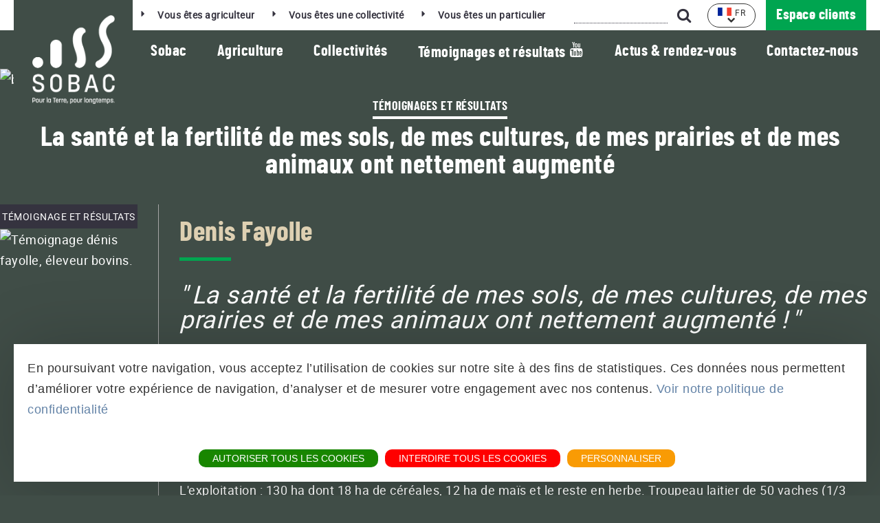

--- FILE ---
content_type: text/html; charset=UTF-8
request_url: https://www.sobac.fr/fr/la-sant%C3%A9-et-la-fertilit%C3%A9-des-sols-des-cultures-des-prairies
body_size: 13847
content:
<!DOCTYPE html>
<html lang="fr" dir="ltr" prefix="og: https://ogp.me/ns#">
  <head>
    <meta charset="utf-8" />
<script>(function(i,s,o,g,r,a,m){i["GoogleAnalyticsObject"]=r;i[r]=i[r]||function(){(i[r].q=i[r].q||[]).push(arguments)},i[r].l=1*new Date();a=s.createElement(o),m=s.getElementsByTagName(o)[0];a.async=1;a.src=g;m.parentNode.insertBefore(a,m)})(window,document,"script","https://www.google-analytics.com/analytics.js","ga");ga("create", "UA-113074713-1", {"cookieDomain":"auto"});ga("set", "anonymizeIp", true);ga("send", "pageview");</script>
<link rel="apple-touch-icon" size="180x180" href="themes/theme_sobac/apple-touch-icon.png" />
<link rel="icon" size="16x16" type="image/png" href="themes/theme_sobac/favicon-16x16.png" />
<link rel="icon" size="32x32" type="image/png" href="themes/theme_sobac/favicon-32x32.png" />
<link rel="icon" size="192x192" type="image/png" href="themes/theme_sobac/android-chrome-192x192.png" />
<link rel="icon" size="512x512" type="image/png" href="themes/theme_sobac/android-chrome-512x512.png" />
<meta name="description" content="La santé et la fertilité de mes sols, de mes cultures, de mes prairies et de mes animaux ont nettement augmenté !" />
<link rel="canonical" href="https://www.sobac.fr/fr/la-sant%C3%A9-et-la-fertilit%C3%A9-des-sols-des-cultures-des-prairies" />
<link rel="image_src" href="/sites/default/files/upload/temoignage_denis_fayolle.jpg" />
<meta property="og:site_name" content="Sobac | Pour la terre, pour longtemps" />
<meta property="og:url" content="https://www.sobac.fr/fr/la-sant%C3%A9-et-la-fertilit%C3%A9-des-sols-des-cultures-des-prairies" />
<meta property="og:title" content="La santé et la fertilité de mes sols, de mes cultures, de mes prairies et de mes animaux ont nettement augmenté" />
<meta property="og:description" content="La santé et la fertilité de mes sols, de mes cultures, de mes prairies et de mes animaux ont nettement augmenté !" />
<meta property="og:image" content="https://www.sobac.fr/sites/default/files/styles/image_temoignage_resultat/public/upload/temoignage_denis_fayolle.jpg?itok=CMYSm6tJ" />
<meta name="Generator" content="Drupal 10 (https://www.drupal.org)" />
<meta name="MobileOptimized" content="width" />
<meta name="HandheldFriendly" content="true" />
<meta name="viewport" content="width=device-width, initial-scale=1.0" />
<link rel="alternate" hreflang="fr" href="https://www.sobac.fr/fr/la-sant%C3%A9-et-la-fertilit%C3%A9-des-sols-des-cultures-des-prairies" />
<link rel="alternate" hreflang="x-default" href="https://www.sobac.fr/fr/la-sant%C3%A9-et-la-fertilit%C3%A9-des-sols-des-cultures-des-prairies" />
<link rel="icon" href="/themes/theme_sobac/favicon.ico" type="image/vnd.microsoft.icon" />
<script>window.a2a_config=window.a2a_config||{};a2a_config.callbacks=[];a2a_config.overlays=[];a2a_config.templates={};</script>
<style>.a2a_kit a:not(:last-child) { margin-right: 5px; }
.a2a_kit a.btn { padding: 0 10px; }
</style>

    <title>La santé et la fertilité de mes sols, de mes cultures, de mes prairies et de mes animaux ont nettement augmenté | Sobac</title>
    <link rel="stylesheet" media="all" href="/sites/default/files/css/css_gPkUiVkWNkjozjuES6p0un9QqxpphTqN3--e0zsK8l8.css?delta=0&amp;language=fr&amp;theme=theme_sobac&amp;include=eJxViUEOwyAMBD9E4TF9QLTULiA5gGxz4PftIVKU04xmQOQDfSdcEr86ugfb5nymDOPglU8-bGR8UpE_5GW-pfXyWDo2hN_SiDVMKIpiVkuka0LiXeLqc2VpVpl-m74yPw" />
<link rel="stylesheet" media="all" href="/sites/default/files/css/css_0SOpQotkZmqtCGVnILzd3IlKsyNPXN6d7DsJ9JL8BFw.css?delta=1&amp;language=fr&amp;theme=theme_sobac&amp;include=eJxViUEOwyAMBD9E4TF9QLTULiA5gGxz4PftIVKU04xmQOQDfSdcEr86ugfb5nymDOPglU8-bGR8UpE_5GW-pfXyWDo2hN_SiDVMKIpiVkuka0LiXeLqc2VpVpl-m74yPw" />
<link rel="stylesheet" media="print" href="/sites/default/files/css/css_tKGyfzQ7qb0wmyuzEvo8F8Kq-L53rEmsgwIQ7dX3u6c.css?delta=2&amp;language=fr&amp;theme=theme_sobac&amp;include=eJxViUEOwyAMBD9E4TF9QLTULiA5gGxz4PftIVKU04xmQOQDfSdcEr86ugfb5nymDOPglU8-bGR8UpE_5GW-pfXyWDo2hN_SiDVMKIpiVkuka0LiXeLqc2VpVpl-m74yPw" />

    <script src="/themes/lae_base_theme/libs/modernizr.js?v=3.11.7"></script>

  </head>
  <body class="path-node page-node-type-fiche-diffusio" id="top-content">
        <a href="#main-content" class="visually-hidden focusable skip-link">
      Aller au contenu principal
    </a>
    
      <div class="dialog-off-canvas-main-canvas" data-off-canvas-main-canvas>
    <div id="page-wrapper"  class="page-la-santé-et-la-fertilité-des-sols-des-cultures-des-prairies">
  <header id="main-header" class="layout-main-header" aria-label="Entête du site">
            <div class="region region-header-top">
    <div class="layout-container lae-grid lae-grid--nowrap">
      <div id="block-scripts" class="block-scripts block-contentab9026d8-9603-480a-ab6d-dfb381878c65">
    
        
                        <div class="body"> <script type="text/javascript">
piAId = '710373';
piCId = '1764';
piHostname = 'pi.pardot.com';
(function() {
     function async_load(){
           var s = document.createElement('script'); s.type = 'text/javascript';
           s.src = ('https:' == document.location.protocol ? 'https://pi' : 'http://cdn') + '.pardot.com/pd.js';
           var c = document.getElementsByTagName('script')[0]; c.parentNode.insertBefore(s, c);
     }
     if(window.attachEvent) { window.attachEvent('onload', async_load); }
     else { window.addEventListener('load', async_load, false); }
})();
</script></div>
      
    </div>
<div id="block-theme-sobac-logofr" class="block-theme-sobac-logofr block-content376fa8b5-4359-4813-9970-327d977e764b">
    
        
                        <div class="body"><p><a class="branding-block__logo" href="/fr/nos-solutions" rel="home" title="Accueil"><img alt="Accueil" src="/themes/theme_sobac/logo.png"> </a></p>
</div>
      
    </div>
<div aria-labelledby="block-raccourcisheader-menu"  id="block-raccourcisheader" class="block-raccourcisheader menu-block">
          

  
    <button class="mobile-menu btn--icons">
    <span class="visually-hidden">Open mobile menu</span>
    <i class="icon-bars" aria-hidden="true"></i>
  </button>
      
<nav id="raccourcis-header-menu"  class="hidden-to-small">
                    <ul class="navigation-menu">
                                                                                      
                                <li class="navigation-menu__link">
                  <a href="/fr/agriculture" class="icon-caret-right" target="">
                    
                    <span class="title">
                      Vous êtes agriculteur
                    </span>
                  </a>
                </li>
                                                                                      
                                <li class="navigation-menu__link">
                  <a href="/fr/collectivites" class="icon-caret-right" target="">
                    
                    <span class="title">
                      Vous êtes une collectivité
                    </span>
                  </a>
                </li>
                                                                                      
                                <li class="navigation-menu__link">
                  <a href="https://sobac-jardin.fr/" class="icon-caret-right" target="_blank">
                    
                    <span class="title">
                      Vous êtes un particulier
                    </span>
                  </a>
                </li>
                    </ul>
    
</nav>



  </div>
<div class="search-block-form block-theme-sobac-search search-form-block" data-drupal-selector="search-block-form" id="block-theme-sobac-search" role="search">
    
        
    <div id="main-search" class="search-block">
                    <form action="/fr/search/node" method="get" id="search-block-form" accept-charset="UTF-8">
  <div class="js-form-item form-item js-form-type-search form-item-keys js-form-item-keys form-no-label">
      <label for="edit-keys" class="visually-hidden">Rechercher</label>
        <input title="Saisir les termes à rechercher." data-drupal-selector="edit-keys" type="search" id="edit-keys" name="keys" value="" size="15" maxlength="128" class="form-search" />

        </div>
<input data-drupal-selector="edit-advanced-form" type="hidden" name="advanced-form" value="1" />
<input data-drupal-selector="edit-f-0" type="hidden" name="f[0]" value="language:fr" />

  <button class="btn--icons trigger">
    <i class="icon-search" aria-hidden="true"></i>
  </button>
</form>

            </div>
</div>
<div id="block-langues" class="block-langues block-content5e896f2c-4c77-48e3-bc22-02d56ce9c6d3">
    
        
                        <div class="body"><ul>
	<li class="actif" hreflang="fr"><a href="/">fr</a></li>
	<li hreflang="en"><a data-entity-substitution="canonical" data-entity-type="node" data-entity-uuid="e0111c69-2814-4426-bb03-5dbbc3fa9770" href="/en/home">en</a></li>
	<li hreflang="es"><a data-entity-substitution="canonical" data-entity-type="node" data-entity-uuid="0343d877-b829-425d-9681-cf0dd7528d3b" href="/es/inicio">es</a></li>
	<li hreflang="de"><a data-entity-substitution="canonical" data-entity-type="node" href="/de/zuhause">de</a></li>
	<li hreflang="it"><a data-entity-substitution="canonical" data-entity-type="node" href="/it/casa">it</a></li>
</ul>
</div>
      
    </div>
<div id="block-theme-sobac-espaceclient" class="block-theme-sobac-espaceclient block-contentb20a88ce-9d30-4d22-9cd9-09218478b117">
    
        
                  <div class="field-paragraphs">
              <div><div  class="paragraph paragraph--type--texte-pleine-largeur paragraph--view-mode--default">
    <div class="layout-container">
        <div class="lae-grid lae-grid--no-spacing">
            <div class="lae-col lae-col-12 texte-pleine-largeur__content">            <div class="field-contenu"><p><a class="icon-handshake-o" href="https://sendoc-demat.edokial.com/SOBAC" rel="noopener" target="_blank">Espace clients</a></p>
</div>
      </div>
        </div>
    </div>
</div>
</div>
          </div>
  
    </div>

    </div>
  </div>

                <div class="region region-header-bottom">
    <div class="layout-container">
      <div class="lae-grid pl-0 pr-0">
        <div aria-labelledby="block-theme-sobac-main-menu-menu"  id="block-theme-sobac-main-menu" class="block-theme-sobac-main-menu menu-block main-menu-block">
          

  
    <button class="mobile-menu btn--icons">
    <span class="visually-hidden">Open mobile menu</span>
    <i class="icon-bars" aria-hidden="true"></i>
  </button>
      
<nav id="main-menu" >
          <ul class="main-menu">
                                      
                
                
        <li  class="menu-long-arrow menu-entreprise main-menu__link">
                                    <a href="/fr/entreprise" class="trigger has-sub ">Sobac</a>
                                              <div class="main-sub-menu level-1">
                        <div class="main-sub-menu__background">
              <div class="layout-container">
                                
                                <div class="main-menu-block__grid lae-grid">
                                                              <ul class="main-sub-menu__grid">
                                      
                
                                  
        <li  class="sub-menu__link">
                      
                        <a href="/fr/entreprise/sobac" class="">SOBAC</a>
                              </li>
                                      
                
                
        <li  class="sub-menu__link">
                      
                        <a href="/fr/entreprise/notre-histoire" class="">Notre histoire</a>
                              </li>
                                      
                
                
        <li  class="sub-menu__link">
                      
                        <a href="/fr/entreprise/nos-valeurs-notre-engagement" class="">Nos valeurs, notre engagement</a>
                              </li>
                                      
                
                
        <li  class="sub-menu__link">
                      
                        <a href="/fr/entreprise/notre-production" class="">Notre production</a>
                              </li>
                                      
                
                
        <li  class="sub-menu__link">
                      
                        <a href="/fr/entreprise/nos-recompenses" class="">Nos récompenses</a>
                              </li>
          </ul>
  
                                                      <div  class="main-sub-menu__block hidden-to-small">
                                <div class="field-vignette">  <img loading="lazy" src="/sites/default/files/upload/bloc_menu/marcel-mezy-new.jpg" width="232" height="232" alt="Marcel Mézy" />

</div>
                  <div class="body"><p class="text--brun"><strong>Marcel MEZY</strong></p>

<p class="text--brun">Le "paysan chercheur"<br>
&nbsp;</p>

<p>"Quand l'humus s'en va,<br>
l'homme s'en va"</p>

<p>&nbsp;</p>

<p><a class="btn btn--bordered" href="/marcel-mezy-technologies">En savoir plus</a></p>
</div>
      
                  </div>
                </div>
                                                <div class="main-sub-menu__footer">
                  <button class="main-sub-menu__btn-close close-menu">
                    <i aria-hidden="true" class="icon-close"></i>
                    <span>Fermer</span>
                  </button>
                </div>
              </div>
            </div>
                        </div>
                            </li>
                                      
                
                
        <li  class="menu-agriculture menu-block--bottom main-menu__link">
                                    <a href="/fr/agriculture" class="trigger has-sub ">Agriculture</a>
                                              <div class="main-sub-menu level-1">
                        <div class="main-sub-menu__background">
              <div class="layout-container">
                                                  <header class="main-sub-menu__header mb-40 hidden-to-medium">
                    <p class="main-sub-menu__title h3-size menu-title-agriculture">Agriculture</p>
                    <p class="main-sub-menu__subTitle h4-size text-uppercase m-0"><small>Une meilleure rentabilité avec des produits respectueux de la terre</small></p>
                  </header>
                
                                <div class="main-menu-block__grid lae-grid">
                                                              <ul class="main-sub-menu__grid">
                                      
                
                                  
        <li  class="menu--big lae-al-12 lae-lg-8 menu-2-col sub-menu__link">
                                    <a href="/fr/agriculture/sommaire-produits-agriculture" class="hidden-from-medium">Tous les produits</a>
                                              <div class="sub-menu level-2">
                            
                                                            <ul class="sub-menu__grid">
                                      
                
                
        <li  class="sub-menu__link">
                      
                        <a href="/fr/agriculture/tous-les-produits/bacteriosol-agriculture" class=""><b>Bactériosol</b><br/>Fertilité des sols</a>
                              </li>
                                      
                
                                  
        <li  class="sub-menu__link">
                      
                        <a href="/fr/agriculture/tous-les-produits/bacteriolit-agriculture" class=""><b>Bactériolit</b><br/>Additif de compostage pour fumiers,<br/> lisiers, digestats, déchets verts</a>
                              </li>
                                      
                
                                  
        <li  class="sub-menu__link">
                      
                        <a href="/fr/agriculture/tous-les-produits/bacteriosol-booster-agriculture" class=""><b>Bactériosol booster</b><br/>Fertilisation localisée<br/>au moment du semis</a>
                              </li>
                                      
                
                
        <li  class="sub-menu__link">
                      
                        <a href="/fr/agriculture/tous-les-produits/bacteriolit-4" class=""><b>BACTÉRIOLIT® 4</b><br>Optimisez la valeur de votre matière <br>organique (fumiers, lisiers, digestats…)</a>
                              </li>
                                      
                
                                  
        <li  class="sub-menu__link">
                      
                        <a href="/fr/agriculture/tous-les-produits/bacteriometha-agriculture" class=""><b>Bactériométha</b><br/>Méthanisation</a>
                              </li>
                                      
                
                
        <li  class="sub-menu__link">
                      
                        <a href="/fr/agriculture/tous-les-produits/quaterna-plant-agriculture" class=""><b>Quaterna</b><br/>Réussir vos plants, plantations et semis</a>
                              </li>
          </ul>
  
                                                                      </li>
                                      
                
                                  
        <li  class="menu-border-left lae-al-12 lae-lg-4 sub-menu__link">
                                    <a href="/fr/agriculture/sommaire-production-agriculture" class="hidden-from-medium">Productions</a>
                                              <div class="sub-menu level-2">
                            
                                                            <ul class="sub-menu__grid">
                                      
                
                                  
        <li  class="menu-arrow menu-green sub-menu__link">
                                    <button class='trigger has-sub sub-menu__titleSsMarge'>
                Outils pratiques
              </button>
                                              <div class="sub-menu level-3">
                            
                                                            <ul class="sub-menu__grid">
                                      
                
                
        <li  class="sub-menu__link">
                      
                        <a href="/fr/agriculture/reglage-des-semoirs" class="">Réglage des semoirs</a>
                              </li>
                                      
                
                
        <li  class="sub-menu__link">
                      
                        <a href="/fr/telechargements-brochures" class="">Téléchargement et brochures</a>
                              </li>
          </ul>
  
                                                                      </li>
                                      
                
                                  
        <li  class="menu-arrow menu-green sub-menu__link">
                                    <button class='trigger has-sub sub-menu__titleSsMarge'>
                Nos solutions
              </button>
                                              <div class="sub-menu level-3">
                            
                                                            <ul class="sub-menu__grid">
                                      
                
                
        <li  class="sub-menu__link--strong sub-menu__link">
                      
                        <a href="/fr/solutions/tous-les-produits/bacteriosol-solutions" class="">Fertilité des sols</a>
                              </li>
                                      
                
                
        <li  class="sub-menu__link--strong sub-menu__link">
                      
                        <a href="/fr/solutions/tous-les-produits/bacteriolit-solutions" class="">Valorisation des effluents</a>
                              </li>
                                      
                
                
        <li  class="sub-menu__link--strong sub-menu__link">
                      
                        <a href="/fr/solutions/tous-les-produits/quaterna-plant-solutions" class="">Réussir vos plants</a>
                              </li>
                                      
                
                
        <li  class="sub-menu__link--strong sub-menu__link">
                      
                        <a href="/fr/solutions/des-reponses-pour-la-sante-des-sols" class="">Des réponses pour la santé des sols</a>
                              </li>
                                      
                
                
        <li  class="sub-menu__link">
                      
                        <a href="/fr/solutions/secrets-du-sol-expliques-docteur-en-microbiologie" class="">Secrets du sol expliqués docteur en microbiologie</a>
                              </li>
          </ul>
  
                                                                      </li>
                                                                                          
                
                                  
        <li  class="menu-inline sub-menu__link">
                                    <a href="/fr/agriculture/sommaire-production-agriculture" class="sub-menu__titleSsMarge">Productions</a>
                                              <div class="sub-menu level-3">
                            
                                                            <ul class="sub-menu__grid">
                                      
                
                
        <li  class="sansVirgule sub-menu__link">
                      
                        <a href="/fr/agriculture/productions/bovins-viande" class="">Bovins viande</a>
                              </li>
                                      
                
                
        <li  class="sub-menu__link">
                      
                        <a href="/fr/cerealiers-ameliorez-vos-cultures-tout-en-economisant" class="">Céréales</a>
                              </li>
                                      
                
                
        <li  class="sansVirgule sub-menu__link">
                      
                        <a href="/fr/agriculture/productions/ovins-viande" class="">Ovins viande</a>
                              </li>
                                      
                
                
        <li  class="sub-menu__link">
                      
                        <a href="/fr/agriculture/productions/pepinieres-plants" class="">Pépinières - Plants</a>
                              </li>
                                      
                
                
        <li  class="sansVirgule sub-menu__link">
                      
                        <a href="/fr/agriculture/productions/ovins-lait" class="">Ovins lait</a>
                              </li>
                                      
                
                
        <li  class="sub-menu__link">
                      
                        <a href="/fr/agriculture/productions/viticulture" class="">Viticulture</a>
                              </li>
          </ul>
  
                                                          <footer class="sub-menu__footer">
                      <a href="/fr/agriculture/sommaire-production-agriculture" class="link--angle-right fw-light">
                                                  Toutes les productions
                                              </a>
                    </footer>
                                                                      </li>
          </ul>
  
                                                                      </li>
                                      
                
                
        <li  class="hidden-from-medium sub-menu__link">
                      
                        <a href="/fr/agriculture/reglage-des-semoirs" class="hidden-from-medium">Réglage des semoirs</a>
                              </li>
          </ul>
  
                                                      <div  class="main-sub-menu__block hidden-to-small">
                                <div class="body"><ul class="list--no-style">
	<li>
	<p>Contactez-nous</p>
	</li>
	<li><a href="tel:+33565466330">33 (0)5 65 46 63 30</a></li>
	<li><a class="link--mail" data-entity-substitution="canonical" data-entity-type="node" data-entity-uuid="9d9f69f6-9de2-4bb1-95f3-b0845129d389" href="/fr/contactez-nous" title="Contactez-nous">Contact E-mail</a></li>
</ul>
</div>
      
                  </div>
                </div>
                                                <div class="main-sub-menu__footer">
                  <button class="main-sub-menu__btn-close close-menu">
                    <i aria-hidden="true" class="icon-close"></i>
                    <span>Fermer</span>
                  </button>
                </div>
              </div>
            </div>
                        </div>
                            </li>
                                      
                
                
        <li  class="main-sub-menu--big menu-collectivites menu-block--bottom main-menu__link">
                                    <a href="/fr/collectivites" class="trigger has-sub ">Collectivités</a>
                                              <div class="main-sub-menu level-1">
                        <div class="main-sub-menu__background">
              <div class="layout-container">
                                                  <header class="main-sub-menu__header mb-40 hidden-to-medium">
                    <p class="main-sub-menu__title h3-size menu-title-collectivits">Collectivités</p>
                    <p class="main-sub-menu__subTitle h4-size text-uppercase m-0"><small>Espaces verts et terrains de sport qui associent performance et environnement</small></p>
                  </header>
                
                                <div class="main-menu-block__grid lae-grid">
                                                              <ul class="main-sub-menu__grid">
                                      
                
                                  
        <li  class="menu--big lae-al-12 lae-lg-8 sub-menu__link">
                                    <a href="/fr/collectivites/sommaire-produits-collectivites" class="hidden-from-medium">Tous les produits</a>
                                              <div class="sub-menu level-2">
                            
                                                            <ul class="sub-menu__grid">
                                      
                
                
        <li  class="sub-menu__link">
                      
                        <a href="/fr/collectivites/tous-les-produits/bacteriosol-collectivites-collectivites" class=""><b>Bactériosol collectivités</b><br/>Espaces verts, parcs, terrains de sport</a>
                              </li>
                                      
                
                                  
        <li  class="sub-menu__link">
                      
                        <a href="/fr/collectivites/tous-les-produits/bacteriosol-green-collectivites" class=""><b>Bactériosol green</b><br>Pour vos greens</a>
                              </li>
          </ul>
  
                                                                      </li>
                                                        
                
                                  
        <li  class="menu-border-left lae-al-12 lae-lg-4 menu-arrow menu-green sub-menu__link">
                                    <a href="/fr/collectivites/sommaire-applications-collectivites" class="sub-menu__title">Applications</a>
                                              <div class="sub-menu level-2">
                            
                                                            <ul class="sub-menu__grid">
                                      
                
                
        <li  class="sub-menu__link">
                      
                        <a href="/fr/collectivites/applications/sols-sportifs" class="">Sols sportifs</a>
                              </li>
                                      
                
                
        <li  class="sub-menu__link">
                      
                        <a href="/fr/collectivites/applications/golfs" class="">Golfs</a>
                              </li>
                                      
                
                
        <li  class="sub-menu__link">
                      
                        <a href="/fr/collectivites/applications/espaces-verts-et-fleurissement" class="">Espaces verts et fleurissement</a>
                              </li>
                                      
                
                
        <li  class="sub-menu__link">
                      
                        <a href="/fr/collectivites/applications/fertilisation-des-terrains-de-construction" class="">Fertilisation des terrains de construction</a>
                              </li>
                                      
                
                
        <li  class="sub-menu__link">
                      
                        <a href="/fr/collectivites/applications/developpement-durable" class="">Développement durable</a>
                              </li>
          </ul>
  
                                                                      </li>
          </ul>
  
                                                      <div  class="main-sub-menu__block hidden-to-small">
                                <div class="body"><ul class="list--no-style">
	<li>
	<p>Contactez-nous</p>
	</li>
	<li><a href="tel:+33565466330">33 (0)5 65 46 63 30</a></li>
	<li><a class="link--mail" data-entity-substitution="canonical" data-entity-type="node" data-entity-uuid="9d9f69f6-9de2-4bb1-95f3-b0845129d389" href="/fr/contactez-nous" title="Contactez-nous">Contact E-mail</a></li>
</ul>
</div>
      
                  </div>
                </div>
                                                <div class="main-sub-menu__footer">
                  <button class="main-sub-menu__btn-close close-menu">
                    <i aria-hidden="true" class="icon-close"></i>
                    <span>Fermer</span>
                  </button>
                </div>
              </div>
            </div>
                        </div>
                            </li>
                                      
                
                
        <li  class="main-menu__link--separator-top main-menu__link">
                      
                        <a href="/fr/temoignages-et-resultats" class="">Témoignages et résultats <i aria-hidden="true" class="icon-youtube"></i></a>
                              </li>
                                      
                
                
        <li  class="menu-actu main-menu__link">
                                    <a href="/fr/actus-rendez-vous" class="trigger has-sub ">Actus <span class="hidden-to-medium">& rendez-vous</span></a>
                                              <div class="main-sub-menu level-1">
                        <div class="main-sub-menu__background">
              <div class="layout-container">
                                
                                <div class="main-menu-block__grid lae-grid">
                                                              <ul class="main-sub-menu__grid">
                                      
                
                                  
        <li  class="menu-icon-link sub-menu__link">
                      <i class="icon-newspaper-o"></i>
                        <a href="/fr/actus-rendez-vous/revue-de-presse-et-comptes-rendus" class="text-uppercase">Revue de presse<br/> & comptes-rendus</a>
                              </li>
                                      
                
                                  
        <li  class="menu-icon-link sub-menu__link">
                      <i class="icon-calendar-check-o"></i>
                        <a href="/fr/actus-rendez-vous/agenda-des-prochains-rendez-vous" class="text-uppercase">Agenda des<br/> prochains rendez-vous</a>
                              </li>
          </ul>
  
                                                      <div  class="main-sub-menu__block hidden-to-small">
                                <div class="body"><p class="text--brun"><strong>La vidéo du mois :</strong></p>

<p>&nbsp;</p>

<p><iframe allowfullscreen frameborder="0" height="360" src="https://www.youtube.com/embed/gaCkRzku4TI" width="640"></iframe></p>
</div>
      
                  </div>
                </div>
                                                <div class="main-sub-menu__footer">
                  <button class="main-sub-menu__btn-close close-menu">
                    <i aria-hidden="true" class="icon-close"></i>
                    <span>Fermer</span>
                  </button>
                </div>
              </div>
            </div>
                        </div>
                            </li>
                                      
                
                
        <li  class="main-menu__link">
                      
                        <a href="/fr/contactez-nous" class="">Contactez-nous</a>
                              </li>
                                      
                
                
        <li  class="hidden-from-medium main-menu__link">
                      
                        <a href="/fr/marcel-mezy-technologies" class="">Marcel Mezy Technologies</a>
                              </li>
          </ul>
  
</nav>



  </div>

      </div>
    </div>
  </div>

      </header>
      <section class="highlighted">
                <div class="region region-highlighted">
    <div id="block-image-bandeau" class="block-image-bandeau block-content6f8d66c2-e783-44dd-b56e-3c0533a6092e">
    
        
                        <div class="field-image">    <img loading="eager" srcset="/sites/default/files/styles/bandeau_325/public/upload/bandeau_page/header-page.jpg?itok=6WeYZhOA 325w, /sites/default/files/styles/bandeau_650/public/upload/bandeau_page/header-page.jpg?itok=MNym2QgH 650w, /sites/default/files/styles/bandeau_970/public/upload/bandeau_page/header-page.jpg?itok=JFYsjv3o 970w, /sites/default/files/styles/bandeau_1300/public/upload/bandeau_page/header-page.jpg?itok=Mxf__Pu8 1300w, /sites/default/files/styles/bandeau_2600/public/upload/bandeau_page/header-page.jpg?itok=_ntXSUoz 2600w" sizes="(max-width:325px) 325px, (max-width:650px) 650px, (max-width:970px) 970px, (max-width:1300px) 1300px, 100w" width="970" height="197" src="/sites/default/files/styles/bandeau_970/public/upload/bandeau_page/header-page.jpg?itok=JFYsjv3o" alt="bandeau image" />


</div>
      
    </div>
<div id="block-headerpage" class="block-headerpage block-content1d851252-8dd4-4365-b00c-744a2cac22e0">
  
    
      <div class="text-center header-page__category mb-5">
      <span class="header-page__separator text-uppercase pb-5">
        Témoignages et résultats
      </span>
    </div>
    <h1 class="text-center mt-5 header-page__title ">La santé et la fertilité de mes sols, de mes cultures, de mes prairies et de mes animaux ont nettement augmenté</h1>
</div>

  </div>

          </section>
      <div id="main-wrapper" class="layout-main-wrapper">
          <header id="header-content" class="layout-header-content">
          <div class="region region-content-header">
    <div data-drupal-messages-fallback class="hidden"></div>

  </div>

      </header>
        <main id="content">
      <a id="main-content" tabindex="-1"></a>
        <div class="region region-content">
    <div id="block-theme-sobac-content" class="block-theme-sobac-content main-block">
    
        
            
<article data-history-node-id="3613">

  
    

  <div>
    <header class="layout-container temoignage__header lae-grid lae-grid--no-spacing">
      
<div  class="temoignage__vignette pr-30">
                <div class="field-type">Témoignage et résultats</div>
                  <div class="field-vignette">  <img loading="lazy" src="/sites/default/files/styles/image_temoignage_resultat/public/upload/temoignage_denis_fayolle.jpg?itok=CMYSm6tJ" width="231" height="173" alt="Témoignage dénis fayolle, éleveur bovins." />


</div>
      <div class="field-biologique mt-5">
        </div>

  </div>

      
<div  class="temoignage__introduction pl-30 pb-15">
    	<h2>Denis Fayolle</h2>
<div class="field-accroche">
      <blockquote>La santé et la fertilité de mes sols, de mes cultures, de mes prairies et de mes animaux ont nettement augmenté !</blockquote>
  </div>

<div  class="temoignage__intro-emetteur mb-20">
                <div class="field-competence-emetteur">Éleveur bovins lait et viande</div>
                  <div class="field-publication">2021</div>
                  <div class="field-address-ville">Yssingeaux</div>
                  <div class="field-address-code-postal">43268</div>
                  <div class="text-uppercase field-address-departement">Haute-Loire</div>
      
  </div>

<div  class="mb-10 mt-40">
      <p class="text--green text-uppercase fw-bold">Culture/Production</p>
                <div class="field-personne-structure"><p>Denis Fayolle,&nbsp;associé avec Nadine et Christian Michel sont éleveurs bovins.</p>

<p>L'exploitation : 130 ha dont 18 ha de céréales, 12 ha de maïs et le reste en herbe. Troupeau laitier de 50 vaches (1/3 Prim’Holstein, 2/3 Montbéliardes) plus troupeau allaitant de 30 mères Aubrac.</p>
</div>
      
  </div>

<div  class="mb-10 mt-40">
      <p class="text--green text-uppercase fw-bold">Produit/Usage</p>
    <ul >
      <li>      <b>Bactériolit</b>

   (depuis  2016) /  Pour valoriser les effluents d&#039;élevage<  </li>
  </ul>

  </div>

  </div>

    </header>
    <main class="layout-container">

      
<section  class="likeH3">
      <p class="text--green title-caret">Témoignage</p>
          <div class="field-paragraphs">
              <div><div  class="pt-10 pb-15 paragraph paragraph--type--texte-pleine-largeur paragraph--view-mode--default">
  <div class="lae-grid lae-grid--no-spacing">
    <div class="lae-col lae-col-12 texte-pleine-largeur__content">            <div class="field-contenu"><p><strong>Avec un taurillon et un veau gras vendus toutes les trois semaines en vente directe au magasin de producteurs d’Yssingeaux et le lait collecté par une entreprise locale, au GAEC Pays des Sucs, on cherche à supprimer les intermédiaires et à optimiser les coûts de production. Comme le disent Denis Fayolle et ses associés :&nbsp;"SOBAC c’est un pari sur l’avenir"</strong></p>
</div>
      </div>
  </div>
</div>
</div>
              <div><div  class="pt-10 pb-15 paragraph paragraph--type--texte-et-images paragraph--view-mode--default">
  <div class="lae-grid lae-grid--no-spacing texte-et-images__container">
        
    
          <div class="lae-col lae-ph-12 lae-sm-12 lae-al-6 texte-et-images__image">          <div class="texte-et-images__image-container">
        <div class="texte-et-images__image-content">
              <img loading="eager" srcset="/sites/default/files/styles/smaller_325x325/public/upload/temoignage_denis_fayolle_0.jpg?itok=-qFR6fg4 325w, /sites/default/files/styles/small_650x650/public/upload/temoignage_denis_fayolle_0.jpg?itok=63kYs2OH 650w, /sites/default/files/styles/medium_970x970/public/upload/temoignage_denis_fayolle_0.jpg?itok=N34TysAS 791w" sizes="(max-width: 325px) 325px, (max-width: 650px) 650px, 100vw" width="650" height="487" class="rsImg" src="/sites/default/files/styles/small_650x650/public/upload/temoignage_denis_fayolle_0.jpg?itok=63kYs2OH" alt="Denis Fayolle: LA SANTÉ ET LA FERTILITÉ DES SOLS" />



                  </div>
      </div>
    </div>
      <div class="lae-col lae-ph-12 lae-sm-12 lae-al-6 texte-et-images__content pr-0">            <div class="field-contenu"><p>"J’avais acheté un taureau à Mathieu Causse, un éleveur aveyronnais, qui m’avait expliqué son système avec <a href="https://www.sobac.fr/fr/" target="_blank">SOBAC</a>. <strong>Ce qu’il m’a dit sur l’amélioration des sols m’a interpellé. Nous avons voulu revoir notre système et aller vers l’autonomie fourragère. A l’époque, nous achetions du foin, on brassait plus de tout mais pas forcément pour avoir plus à la fin</strong>.</p>

<p>&nbsp;</p>

<p>Nous sommes allés voir un profil de sol organisé par SOBAC et c’est la philosophie générale qui nous a plu.</p>

<p>&nbsp;</p>

<h4 class="text--green">« NOUS N’AVONS PLUS DE MALADIES SUR LES CÉRÉALES »</h4>

<p><br>
Il y a 4/5 ans nous avons commencé à ensemencer les fumiers et lisiers avec <a data-entity-substitution="canonical" data-entity-type="node" data-entity-uuid="7f52e25f-f99e-4c93-95ab-1b50fda08ed5" href="/fr/agriculture/tous-les-produits/bacteriolit-agriculture" target="_blank" title="Bactériolit - Agriculture">BACTÉRIOLIT</a> et nous avons revu notre système de rotations.</p>
</div>
      </div>
      </div>
</div>
</div>
              <div><div  class="pt-10 pb-15 paragraph paragraph--type--texte-pleine-largeur paragraph--view-mode--default">
  <div class="lae-grid lae-grid--no-spacing">
    <div class="lae-col lae-col-12 texte-pleine-largeur__content">            <div class="field-contenu"><blockquote>
<p>Très vite, nous avons senti que le sol répondait mieux et que les plantes étaient en meilleure santé. Nous n’avons plus de maladies sur les céréales.</p>
</blockquote>

<p>&nbsp;</p>

<p>Quand certains traitent la rouille, nous, nous n’avons plus à le faire. En céréales, on fait une grande partie en semis direct derrière le maïs et ça se passe plutôt bien. Les céréales sont propres même s’il n’y a pas eu de labour. Les rendements sont bons et <strong>nous n’utilisons plus d’herbicides</strong>.</p>

<p>&nbsp;</p>

<p>A la reprise derrière les chaumes, le sol n’est pas dur alors qu’il n’a pas été travaillé depuis 18 mois. <strong>Nous faisons 12 ha de méteil et nous faisons 55 q/ha avec juste 30 unités d’azote. Nous avons aujourd’hui des prairies fertilisées&nbsp;avec le procédé SOBAC qui produisent bien, même en troisième coupe, elles nourrissent bien les animaux. </strong>Nous avons fait des analyses de sol l’an dernier et j’ai été agréablement surpris au niveau pH.</p>

<p>&nbsp;</p>

<p><strong>Sur les prairies, nous avons plus d’espèces, avec plus de qualité et de durée de vie. Pour la rotation, nous déchirons des prairies avec encore une production intéressante. </strong></p>

<p>&nbsp;</p>

<p><strong>Plus que jamais, notre objectif est de continuer à optimiser nos prairies et à préserver l’autonomie fourragère et la qualité des fourrages.</strong></p>
</div>
      </div>
  </div>
</div>
</div>
              <div><div  class="pt-10 pb-15 paragraph paragraph--type--texte-pleine-largeur paragraph--view-mode--default">
  <div class="lae-grid lae-grid--no-spacing">
    <div class="lae-col lae-col-12 texte-pleine-largeur__content">            <div class="field-contenu"><h4 class="text--green">&nbsp;</h4>

<h4 class="text--green text-align-center"><strong>SOBAC, UN PARI SUR L’AVENIR</strong></h4>

<p>&nbsp;</p>

<p><strong>Sur les maïs, depuis 5 ans, nous n’avons pas de problèmes.</strong> Cette année, ils sont très beaux sans azote, avec juste du fumier et du lisier ensemencé avec <a href="https://www.sobac.fr/fr/agriculture/tous-les-produits/bacteriolit-agriculture" target="_blank">BACTÉRIOLIT</a> derrière des prairies. Il y a eu beaucoup d’eau en juin et ceux qui ont chargé en azote ont eu de mauvaises surprises. <strong>Chez nous, le maïs a vraiment valorisé ces précipitations</strong> alors que dans beaucoup d’endroits la terre est devenue dure comme du béton.</p>

<p>&nbsp;</p>

<p><strong>Désormais, nous ne stockons le fumier qu’un mois et demi maximum avant de l’épandre. On voit à l’œil nu qu’il travaille beaucoup plus vite</strong>. Nous en mettons 25 t/ha sur le maïs et 15 t/ha sur les céréales. Au contrôle laitier, nous sommes vraiment dans le haut du tableau.</p>

<p>&nbsp;</p>

<p>Au contrôle laitier, nous sommes vraiment dans le haut du tableau. Nous avons moins besoin&nbsp;de ramener de concentré pour équilibrer.<strong> </strong></p>

<p>&nbsp;</p>

<blockquote>
<p>Nous n’avons plus de soucis de chute de TB (taux butyreux) ou TP (taux protéique) en période estivale.</p>
</blockquote>

<p>&nbsp;</p>

<p>Les produits SOBAC, c’est un coût mais c’est aussi un pari sur l’avenir. Au niveau du bilan carbone, on espère bien en tirer un bénéfice un jour.</p>

<p>&nbsp;</p>

<p>Notre objectif à moyen terme c’est de produire peut-être un peu moins mais mieux, se libérer du temps tout en gagnant sa vie. C’est fini la surenchère. On va réduire un peu la voilure pour diminuer encore les achats extérieurs de concentré ou de tourteau.</p>

<p>&nbsp;</p>

<p>Nous avons fait une journée portes-ouvertes sur l’exploitation et c’est d’abord une façon de renvoyer l’ascenseur. <strong>Ça me plaît bien l’idée d’être un passeur."</strong></p>

<p>&nbsp;</p>

<blockquote>
<p>Plein de gens me demandent comment nous faisons pour avoir d’aussi belles prairies, une aussi belle luzerne. C’est bien de les inviter à voir tout cela.</p>
</blockquote>

<p>&nbsp;</p>

<h4 class="text--green">En Bref</h4>

<p><strong>=&gt;</strong> Meilleure résistance hydrique</p>

<p><strong>=&gt;</strong>&nbsp;Fumiers décomposés plus vite</p>

<p><strong>=&gt;</strong>&nbsp;Prairies optimisées : qualité et rendement</p>

<p><strong>=&gt;</strong>&nbsp;Qualité du lait</p>

<p>&nbsp;</p>
</div>
      </div>
  </div>
</div>
</div>
              <div><div  class="pt-10 pb-15 paragraph paragraph--type--texte-pleine-largeur paragraph--view-mode--default">
  <div class="lae-grid lae-grid--no-spacing">
    <div class="lae-col lae-col-12 texte-pleine-largeur__content">            <div class="field-contenu"><center>
<p class="text-highlight--green text-align-center">RÉSULTATS ÉCONOMIQUES DE DENIS FAYOLLE - SUR L’ATELIER LAIT</p>
</center>
</div>
      </div>
  </div>
</div>
</div>
              <div>  <div class="pt-10 pb-15 layout-container paragraph paragraph--type--image-pleine-largeur paragraph--view-mode--default">
                <div class="field-images">
              <div>    <img loading="eager" srcset="/sites/default/files/styles/smaller_325x325/public/upload/resultats_economiques_de_denis_fayolle_sur_l_atelier_lait.jpg?itok=jQ46f3mS 325w, /sites/default/files/styles/small_650x650/public/upload/resultats_economiques_de_denis_fayolle_sur_l_atelier_lait.jpg?itok=YZv8cKM9 650w, /sites/default/files/styles/medium_970x970/public/upload/resultats_economiques_de_denis_fayolle_sur_l_atelier_lait.jpg?itok=UKIsrM32 970w, /sites/default/files/styles/large_1300x1300/public/upload/resultats_economiques_de_denis_fayolle_sur_l_atelier_lait.jpg?itok=ZwagQolP 1300w, /sites/default/files/styles/max_2600x2600/public/upload/resultats_economiques_de_denis_fayolle_sur_l_atelier_lait.jpg?itok=xiQk1Fya 1643w" sizes="(max-width:325px) 325px, (max-width:650px) 650px, (max-width:970px) 970px, (max-width:1300px) 1300px, 100w" width="325" height="84" class="rsImg" src="/sites/default/files/styles/medium_970x970/public/upload/resultats_economiques_de_denis_fayolle_sur_l_atelier_lait.jpg?itok=UKIsrM32" alt="RÉSULTATS ÉCONOMIQUES DE DENIS FAYOLLE - SUR L’ATELIER LAIT" />


</div>
          </div>
  
      </div>
</div>
              <div>  <div class="pt-10 pb-15 layout-container paragraph paragraph--type--image-pleine-largeur paragraph--view-mode--default">
                <div class="field-images">
              <div>    <img loading="eager" srcset="/sites/default/files/styles/smaller_325x325/public/upload/la_performance_litiere_denis_fayolle.jpg?itok=sy9l8tU5 325w, /sites/default/files/styles/small_650x650/public/upload/la_performance_litiere_denis_fayolle.jpg?itok=kfkuK7ru 650w, /sites/default/files/styles/medium_970x970/public/upload/la_performance_litiere_denis_fayolle.jpg?itok=p_QprrBw 970w, /sites/default/files/styles/large_1300x1300/public/upload/la_performance_litiere_denis_fayolle.jpg?itok=__rnvaDU 1300w, /sites/default/files/styles/max_2600x2600/public/upload/la_performance_litiere_denis_fayolle.jpg?itok=b0cB-L6b 1655w" sizes="(max-width:325px) 325px, (max-width:650px) 650px, (max-width:970px) 970px, (max-width:1300px) 1300px, 100w" width="325" height="168" class="rsImg" src="/sites/default/files/styles/medium_970x970/public/upload/la_performance_litiere_denis_fayolle.jpg?itok=p_QprrBw" alt="LES PERFORMANCES LAITIÈRES Denis Fayolle" />


</div>
          </div>
  
      </div>
</div>
              <div><div  class="pt-10 pb-15 paragraph paragraph--type--texte-pleine-largeur paragraph--view-mode--default">
  <div class="lae-grid lae-grid--no-spacing">
    <div class="lae-col lae-col-12 texte-pleine-largeur__content">            <div class="field-contenu"><p>Les achats de concentré pèsent beaucoup moins dans la ration que pour le groupe laitier 43. Les frais de fourrages sont aussi plus faibles que ceux du groupe, dans une moindre mesure.</p>

<p>&nbsp;</p>

<p>Le corn gluten feed qui est le coproduit majeur de la ration du GAEC du Pays des Sucs est toujours présent, mais beaucoup moins qu’avant l’utilisation des produits SOBAC (<strong>30 % de charges en moins</strong> pour les années 2016-2019, par rapport aux années 2013-2015).</p>
</div>
      </div>
  </div>
</div>
</div>
              <div><div  class="image-droite pt-10 pb-15 paragraph paragraph--type--texte-et-images paragraph--view-mode--default">
  <div class="lae-grid lae-grid--no-spacing texte-et-images__container">
        
    
          <div class="lae-col lae-ph-12 lae-sm-12 lae-al-6 texte-et-images__content pl-0">            <div class="field-contenu"><p><img alt data-entity-type data-entity-uuid height="101" src="/sites/default/files/upload/resultats_economiques_sobac_bacteriosol.jpg" width="923" loading="lazy"></p>

<p>&nbsp;</p>

<p>Les résultats économiques à l’échelle de l’exploitation montrent une augmentation des produits de plus de 32 000 € /an et une baisse des charges d’exploitation, <strong>ce qui permet une augmentation de la marge brute globale de près de 36 850 €.</strong></p>
</div>
      </div>
      <div class="lae-col lae-ph-12 lae-sm-12 lae-al-6 texte-et-images__image">          <div class="texte-et-images__image-container">
        <div class="texte-et-images__image-content">
              <img loading="eager" srcset="/sites/default/files/styles/smaller_325x325/public/upload/evolution_des_resultats_economiques_solution_sobac.jpg?itok=C0BnkbqY 325w, /sites/default/files/styles/small_650x650/public/upload/evolution_des_resultats_economiques_solution_sobac.jpg?itok=wwnAZKwP 650w, /sites/default/files/styles/medium_970x970/public/upload/evolution_des_resultats_economiques_solution_sobac.jpg?itok=DFPEdLvd 970w" sizes="(max-width: 325px) 325px, (max-width: 650px) 650px, 100vw" width="650" height="362" class="rsImg" src="/sites/default/files/styles/small_650x650/public/upload/evolution_des_resultats_economiques_solution_sobac.jpg?itok=wwnAZKwP" alt="ÉVOLUTION DES RÉSULTATS ÉCONOMIQUES SOLUTION SOBAC" />



                  </div>
      </div>
    </div>
      </div>
</div>
</div>
              <div><div  class="pt-10 pb-15 paragraph paragraph--type--texte-pleine-largeur paragraph--view-mode--default">
  <div class="lae-grid lae-grid--no-spacing">
    <div class="lae-col lae-col-12 texte-pleine-largeur__content">            <div class="field-contenu"><blockquote>
<p>La marge brute totale augmente de 36 850 €</p>
</blockquote>
</div>
      </div>
  </div>
</div>
</div>
              <div><div  class="pt-10 pb-15 paragraph paragraph--type--texte-pleine-largeur paragraph--view-mode--default">
  <div class="lae-grid lae-grid--no-spacing">
    <div class="lae-col lae-col-12 texte-pleine-largeur__content">            <div class="field-contenu"><h4 class="text--green text-align-center">CONCLUSION</h4>

<p>&nbsp;</p>

<p>Les fourrages sont plus diversifiés et aux qualités nutritionnelles améliorées : teneurs en protéines plus variées, sucres solubles diversifi és, micronutriments équilibrés et fl ore associée. Ils offrent des rations équilibrées et effi cientes pour la croissance, la productivité, l’immunité et la reproduction des animaux. L’autonomie alimentaire de l’exploitation est au rendez-vous. <strong>Les solutions SOBAC permettent une optimisation du troupeau en améliorant l’autonomie alimentaire et la productivité du troupeau</strong></p>
</div>
      </div>
  </div>
</div>
</div>
          </div>
  
  </section>

    </main>
      </div>
</article>

    </div>

  </div>

          </main>
      </div>
  <footer id="main-footer" class="layout-main-footer">
          <div class="footer-top">
        <div class="layout-container">
            <div class="region region-footer-top">
    <div class="lae-grid footer-top__grid">
      <div id="block-marcelmezytechnologie" class="block-marcelmezytechnologie block-contentd3cc9fa1-cffa-44d7-b007-1507d242846f">
    
        
                        <div class="body"><p><a href="/fr/nos-solutions" rel="home" title="Accueil"><img alt="Accueil" data-entity-type data-entity-uuid src="/themes/theme_sobac/logo.png"> </a></p>
</div>
      
    </div>
<div id="block-adressesobac" class="block-adressesobac block-content407529ae-2c78-4c27-842b-6c1d3af21533">
    
        
                        <div class="body"><p>SOBAC</p>

<address class="fw-light">41 Rte du Stade, PA de Lioujas - 12740 LIOUJAS<br>
AVEYRON - FRANCE<br>
Tél : 33 (0)5 65 46 63 30</address>
</div>
                  <div class="field-button"><a href="/fr/contactez-nous" class="btn btn--colored btn--green">Contactez-nous</a></div>
      
    </div>
<div id="block-socialfooter" class="block-socialfooter block-contenta214ebe7-3c0e-4d8a-b008-0219d75c657d">
  
    
  <section>
    <p class="fw-light">suivez-<strong>nous</strong></p>
    <div class="field-social-footer-links">
    <div class="lae-grid p-0">
                                
      <div class="p-10 fs-25 pl-0">
            <a href="https://www.facebook.com/sobac.agricole/"
                          target="_blank"
                > <i aria-hidden="true" class="icon-facebook"><span class="visually-hidden">facebook</span></i></a>
      


      </div>
                
      <div class="p-10 fs-25">
            <a href="https://twitter.com/la_sobac"
                          target="_blank"
                > <i aria-hidden="true" class="icon-twitter"><span class="visually-hidden">twitter</span></i></a>
      


      </div>
                
      <div class="p-10 fs-25">
            <a href="https://www.youtube.com/user/Bacteriosoljardin12"
                          target="_blank"
                > <i aria-hidden="true" class="icon-youtube"><span class="visually-hidden">youtube</span></i></a>
      


      </div>
                
      <div class="p-10 fs-25">
            <a href="https://www.linkedin.com/company/7133913/admin/"
                          target="_blank"
                > <i aria-hidden="true" class="icon-linkedin"><span class="visually-hidden">linkedin</span></i></a>
      


      </div>
                
      <div class="p-10 fs-25">
            <a href="https://www.instagram.com/sobac_agri/"
                          target="_blank"
                > <i aria-hidden="true" class="icon-instagram"><span class="visually-hidden">instagram</span></i></a>
      


      </div>
        </div>
  </div>

  </section>
  <section>
    <p class="fw-light"><strong>Newsletter</strong></p>
                <div class="field-button"><a href="/fr/newsletter" class="btn btn--colored btn--green">Abonnez-vous</a></div>
      
  </section>
</div>
<div aria-labelledby="block-menusecondairefooter-menu"  id="block-menusecondairefooter" class="block-menusecondairefooter menu-block">
          

  
    <button class="mobile-menu btn--icons">
    <span class="visually-hidden">Open mobile menu</span>
    <i class="icon-bars" aria-hidden="true"></i>
  </button>
      
<nav id="menu-secondaire-footer-menu" >
          <ul class="navigation-menu--column navigation-menu">
                                        
                <li  class="menu-icon-link navigation-menu__link">
          <a href="/fr/espace-presse" class="text-uppercase"  target="">
            <i class="icon-pencil-square-o"></i>
            <span class="title">
            Espace presse
            </span>
          </a>
        </li>
                                        
                <li  class="menu-icon-link navigation-menu__link">
          <a href="/fr/ou-acheter-nos-produits" class="text-uppercase"  target="">
            <i class="icon-map"></i>
            <span class="title">
            Où acheter<br />nos Produits
            </span>
          </a>
        </li>
                                        
                <li  class="menu-icon-link navigation-menu__link">
          <a href="/fr/recrutement" class="text-uppercase"  target="">
            <i class="icon-handshake-o"></i>
            <span class="title">
            Recrutement
            </span>
          </a>
        </li>
          </ul>
  
</nav>



  </div>

    </div>
  </div>

        </div>
      </div>
              <div class="footer-bottom">
        <div class="layout-container">
            <div class="region region-footer-bottom">
    <div class="lae-grid footer-bottom__grid">
      <div id="block-marcelmezytechnologielogo" class="block-marcelmezytechnologielogo block-content3c10e517-5266-4928-8d15-04b7631ac6ed">
    
        
                  <div class="field-paragraphs">
              <div><div  class="paragraph paragraph--type--texte-pleine-largeur paragraph--view-mode--default">
    <div class="layout-container">
        <div class="lae-grid lae-grid--no-spacing">
            <div class="lae-col lae-col-12 texte-pleine-largeur__content">            <div class="field-contenu"><p style="text-align:right;"><a href="/fr/marcel-mezy-technologies"><img alt data-entity-type data-entity-uuid src="/sites/default/files/upload/logo/logo-svg/logo-tecnologie-marcel-mezy.png" style="min-width:inherit; display: inline-block;
margin: 30px 0 0 0;" width="100"></a></p></div>
      </div>
        </div>
    </div>
</div>
</div>
          </div>
  
    </div>
<div aria-labelledby="block-theme-sobac-footer-menu"  id="block-theme-sobac-footer" class="block-theme-sobac-footer menu-block">
          

        
  <nav id="footer-menu" >
                    <ul class="navigation-menu">
                                            <li class="navigation-menu__link">
                    <a href="/fr/sitemap" class="text-uppercase" data-drupal-link-system-path="sitemap">Plan du site</a>
                </li>
                                            <li class="navigation-menu__link">
                    <a href="/fr/telechargements-brochures" class="text-uppercase" data-drupal-link-system-path="node/101">Téléchargements &amp; brochures</a>
                </li>
                                            <li class="navigation-menu__link">
                    <a href="/fr/partenaires" class="text-uppercase" data-drupal-link-system-path="node/102">Partenaires</a>
                </li>
                                            <li class="navigation-menu__link">
                    <a href="https://www.sobac.fr/sites/default/files/upload/entreprise/cgv-02.pdf" class="text-uppercase" target="_blank">Conditions générales</a>
                </li>
                                            <li class="navigation-menu__link">
                    <a href="/fr/mentions-legales-SOBAC" data-drupal-link-system-path="node/3777">MENTIONS LÉGALES - SOBAC</a>
                </li>
                                            <li class="navigation-menu__link">
                    <a href="/fr/politique-de-confidentialite" class="text-uppercase" data-drupal-link-system-path="node/3778">Politique de confidentialité</a>
                </li>
                    </ul>
    
</nav>



  </div>

    </div>
  </div>

        </div>
      </div>
      </footer>
</div>

<script type="application/ld+json">
//in page template
{
  "@context": "http://schema.org",
    "@type": "WebSite",
    "name": "SOBAC",
    "url": "https://www.sobac.fr/"
  }
</script>
<script type="application/ld+json">
{
  "@context": "http://schema.org",
    "@type": "Organization",
    "url": "https://www.sobac.fr/",
	  "sameAs": [
		"https://twitter.com/la_sobac",
		"https://www.youtube.com/user/Bacteriosoljardin12",
		"https://www.facebook.com/SOBAC-306522466155371"
	  ],
    "logo": "https://www.sobac.fr/themes/theme_sobac/logo.png",
    "contactPoint": [
		{ "@type": "ContactPoint",
		  "telephone": "+33 (0)5 65 46 63 30",
		  "contactType": "customer service"
		}
	],
	"address": {
		"@type": "PostalAddress",
		"addressCountry": "France",
		"addressLocality": "Lioujas",
		"addressRegion": "Aveyron",
		"postalCode": "12740",
		"streetAddress": "Z.A. Lioujas"
	  }
}
</script>
<!-- Meta Pixel Code -->

<script>
!function(f,b,e,v,n,t,s)
{if(f.fbq)return;n=f.fbq=function(){n.callMethod?
n.callMethod.apply(n,arguments):n.queue.push(arguments)};
if(!f._fbq)f._fbq=n;n.push=n;n.loaded=!0;n.version='2.0';
n.queue=[];t=b.createElement(e);t.async=!0;
t.src=v;s=b.getElementsByTagName(e)[0];
s.parentNode.insertBefore(t,s)}(window, document,'script',
'https://connect.facebook.net/en_US/fbevents.js');
fbq('init', '609065548726947');
fbq('track', 'PageView');
</script>
<noscript><img height="1" width="1" style="display:none"
src=https://www.facebook.com/tr?id=609065548726947&ev=PageView&noscript=1
/></noscript>
<!-- End Meta Pixel Code -->
  </div>


    <a href="#top-content" id="skip-top" class="trigger is-hidden">
      <span class="visually-hidden">Skip to top</span>
      <i class="icon-chevron-up" aria-hidden="true"></i>
    </a>
    
    <script type="application/json" data-drupal-selector="drupal-settings-json">{"path":{"baseUrl":"\/","pathPrefix":"fr\/","currentPath":"node\/3613","currentPathIsAdmin":false,"isFront":false,"currentLanguage":"fr","themeUrl":"\/themes\/theme_sobac"},"pluralDelimiter":"\u0003","suppressDeprecationErrors":true,"google_analytics":{"trackOutbound":true,"trackMailto":true,"trackDownload":true,"trackDownloadExtensions":"7z|aac|arc|arj|asf|asx|avi|bin|csv|doc(x|m)?|dot(x|m)?|exe|flv|gif|gz|gzip|hqx|jar|jpe?g|js|mp(2|3|4|e?g)|mov(ie)?|msi|msp|pdf|phps|png|ppt(x|m)?|pot(x|m)?|pps(x|m)?|ppam|sld(x|m)?|thmx|qtm?|ra(m|r)?|sea|sit|tar|tgz|torrent|txt|wav|wma|wmv|wpd|xls(x|m|b)?|xlt(x|m)|xlam|xml|z|zip"},"field_group":{"html_element":{"mode":"default","context":"view","settings":{"classes":"temoignage__vignette pr-30","show_empty_fields":false,"id":"","element":"div","show_label":false,"label_element":"h3","label_element_classes":"","attributes":"","effect":"none","speed":"fast"}}},"ajaxTrustedUrl":{"\/fr\/search\/node":true},"user":{"uid":0,"permissionsHash":"515b3157b9c4e43f4611dd35b28a0d4d8b47816329344b1e83d82bb74a999cc7"}}</script>
<script src="/sites/default/files/js/js_twyqB0Vl_IKiZH3JNAoNMtoguvpTyAu9XkEi0I8Ed78.js?scope=footer&amp;delta=0&amp;language=fr&amp;theme=theme_sobac&amp;include=eJxdydEKgCAMQNEf0gyCfkfmXCYsF24v_n0RvdTb5VzI2QTaCPDGtHVp5opIYYrQgIdV1PAHx0AxgVK0nQ4KhSUBe8VeT3OPRb0Jv0c_C3PzuKzzBenMM6w"></script>
<script src="https://static.addtoany.com/menu/page.js" async></script>
<script src="/sites/default/files/js/js_qfpCNwDR0AvJjzfMX46x982T1CBjSrDIoN4Xao5vbJk.js?scope=footer&amp;delta=2&amp;language=fr&amp;theme=theme_sobac&amp;include=eJxdydEKgCAMQNEf0gyCfkfmXCYsF24v_n0RvdTb5VzI2QTaCPDGtHVp5opIYYrQgIdV1PAHx0AxgVK0nQ4KhSUBe8VeT3OPRb0Jv0c_C3PzuKzzBenMM6w"></script>
<script src="/themes/theme_sobac/libs/tarteaucitron.js-1.3/tarteaucitron.js?v=1.3.0"></script>
<script src="/sites/default/files/js/js_iSNsasZxHvuFuvfoCmBKM7IQxwROyarbVg4lh81iETc.js?scope=footer&amp;delta=4&amp;language=fr&amp;theme=theme_sobac&amp;include=eJxdydEKgCAMQNEf0gyCfkfmXCYsF24v_n0RvdTb5VzI2QTaCPDGtHVp5opIYYrQgIdV1PAHx0AxgVK0nQ4KhSUBe8VeT3OPRb0Jv0c_C3PzuKzzBenMM6w"></script>
<script src="https://cdn.c360a.salesforce.com/beacon/c360a/12837417-6ce3-482f-a3c4-2a7dd2199d98/scripts/c360a.min.js?wtcp_id=1NDa200000001fFGAQ"></script>

  </body>
</html>


--- FILE ---
content_type: text/css
request_url: https://www.sobac.fr/sites/default/files/css/css_0SOpQotkZmqtCGVnILzd3IlKsyNPXN6d7DsJ9JL8BFw.css?delta=1&language=fr&theme=theme_sobac&include=eJxViUEOwyAMBD9E4TF9QLTULiA5gGxz4PftIVKU04xmQOQDfSdcEr86ugfb5nymDOPglU8-bGR8UpE_5GW-pfXyWDo2hN_SiDVMKIpiVkuka0LiXeLqc2VpVpl-m74yPw
body_size: 53959
content:
/* @license GPL-2.0-or-later https://www.drupal.org/licensing/faq */
.rsDefault .rsArrow{height:100%;width:44px;position:absolute;display:block;cursor:pointer;z-index:21;}.rsDefault.rsVer .rsArrow{width:100%;height:44px;}.rsDefault.rsVer .rsArrowLeft{top:0;left:0;}.rsDefault.rsVer .rsArrowRight{bottom:0;left:0;}.rsDefault.rsHor .rsArrowLeft{left:0;top:0;}.rsDefault.rsHor .rsArrowRight{right:0;top:0;}.rsDefault .rsArrowIcn{width:32px;height:32px;top:50%;left:50%;margin-top:-16px;margin-left:-16px;position:absolute;cursor:pointer;background:url(/themes/theme_sobac/libs/royalslider-9.5.7/img/rs-default.png);filter:invert(100%);}.rsDefault .rsArrowIcn:hover{}.rsDefault.rsHor .rsArrowLeft .rsArrowIcn{background-position:-64px -32px;}.rsDefault.rsHor .rsArrowRight .rsArrowIcn{background-position:-64px -64px;}.rsDefault.rsVer .rsArrowLeft .rsArrowIcn{background-position:-96px -32px;}.rsDefault.rsVer .rsArrowRight .rsArrowIcn{background-position:-96px -64px;}.rsDefault .rsArrowDisabled .rsArrowIcn{opacity:.2;filter:alpha(opacity=20);*display:none;}.rsDefault .rsBullets{position:absolute;z-index:35;left:0;bottom:0;width:100%;height:auto;margin:0 auto;background:#000;background:rgba(0,0,0,0.75);text-align:center;line-height:8px;overflow:hidden;}.rsDefault .rsBullet{width:8px;height:8px;display:inline-block;*display:inline;*zoom:1;padding:6px 5px 6px;}.rsDefault .rsBullet span{display:block;width:8px;height:8px;border-radius:50%;background:#777;background:rgba(255,255,255,0.5);}.rsDefault .rsBullet.rsNavSelected span{background-color:#FFF;}.rsDefault .rsThumbsHor{width:100%;height:72px;}.rsDefault .rsThumbsVer{width:96px;height:100%;position:absolute;top:0;right:0;}.rsDefault.rsWithThumbsHor .rsThumbsContainer{position:relative;height:100%;}.rsDefault.rsWithThumbsVer .rsThumbsContainer{position:relative;width:100%;}.rsDefault .rsThumb{float:left;overflow:hidden;width:96px;height:72px;}.rsDefault .rsThumb img{width:100%;height:100%;}.rsDefault .rsThumb.rsNavSelected{background:#02874a;}.rsDefault .rsThumb.rsNavSelected img{opacity:0.3;filter:alpha(opacity=30);}.rsDefault .rsTmb{display:block;}.rsDefault .rsTmb h5{font-size:16px;margin:0;padding:0;line-height:20px;color:#FFF;}.rsDefault .rsTmb span{color:#DDD;margin:0;padding:0;font-size:13px;line-height:18px;}.rsDefault .rsThumbsArrow{height:100%;width:20px;position:absolute;display:block;cursor:pointer;z-index:21;background:#000;background:rgba(0,0,0,0.75);}.rsDefault .rsThumbsArrow:hover{background:rgba(0,0,0,0.9);}.rsDefault.rsWithThumbsVer .rsThumbsArrow{width:100%;height:20px;}.rsDefault.rsWithThumbsVer .rsThumbsArrowLeft{top:0;left:0;}.rsDefault.rsWithThumbsVer .rsThumbsArrowRight{bottom:0;left:0;}.rsDefault.rsWithThumbsHor .rsThumbsArrowLeft{left:0;top:0;}.rsDefault.rsWithThumbsHor .rsThumbsArrowRight{right:0;top:0;}.rsDefault .rsThumbsArrowIcn{width:16px;height:16px;top:50%;left:50%;margin-top:-8px;margin-left:-8px;position:absolute;cursor:pointer;background:url(/themes/theme_sobac/libs/royalslider-9.5.7/img/rs-default.png);}.rsDefault.rsWithThumbsHor .rsThumbsArrowLeft .rsThumbsArrowIcn{background-position:-128px -32px;}.rsDefault.rsWithThumbsHor .rsThumbsArrowRight .rsThumbsArrowIcn{background-position:-128px -48px;}.rsDefault.rsWithThumbsVer .rsThumbsArrowLeft .rsThumbsArrowIcn{background-position:-144px -32px;}.rsDefault.rsWithThumbsVer .rsThumbsArrowRight .rsThumbsArrowIcn{background-position:-144px -48px;}.rsDefault .rsThumbsArrowDisabled{display:none !important;}@media screen and (min-width:0px) and (max-width:800px){.rsDefault .rsThumb{width:59px;height:44px;}.rsDefault .rsThumbsHor{height:44px;}.rsDefault .rsThumbsVer{width:59px;}}.rsDefault .rsTabs{width:100%;height:auto;margin:0 auto;text-align:center;overflow:hidden;padding-top:12px;position:relative;}.rsDefault .rsTab{display:inline-block;cursor:pointer;text-align:center;height:auto;width:auto;color:#333;padding:5px 13px 6px;min-width:72px;border:1px solid #D9D9DD;border-right:1px solid #f5f5f5;text-decoration:none;background-color:#FFF;background-image:-webkit-linear-gradient(top,#fefefe,#f4f4f4);background-image:-moz-linear-gradient(top,#fefefe,#f4f4f4);background-image:linear-gradient(to bottom,#fefefe,#f4f4f4);-webkit-box-shadow:inset 1px 0 0 #fff;box-shadow:inset 1px 0 0 #fff;*display:inline;*zoom:1;}.rsDefault .rsTab:first-child{-webkit-border-top-left-radius:4px;border-top-left-radius:4px;-webkit-border-bottom-left-radius:4px;border-bottom-left-radius:4px;}.rsDefault .rsTab:last-child{-webkit-border-top-right-radius:4px;border-top-right-radius:4px;-webkit-border-bottom-right-radius:4px;border-bottom-right-radius:4px;border-right:1px solid #cfcfcf;}.rsDefault .rsTab:active{border:1px solid #D9D9DD;background-color:#f4f4f4;box-shadow:0 1px 4px rgba(0,0,0,0.2) inset;}.rsDefault .rsTab.rsNavSelected{color:#FFF;border:1px solid #999;text-shadow:1px 1px #838383;box-shadow:0 1px 9px rgba(102,102,102,0.65) inset;background:#ACACAC;background-image:-webkit-linear-gradient(top,#ACACAC,#BBB);background-image:-moz-llinear-gradient(top,#ACACAC,#BBB);background-image:linear-gradient(to bottom,#ACACAC,#BBB);}.rsDefault .rsFullscreenBtn{right:0;top:0;width:44px;height:44px;z-index:22;display:block;position:absolute;cursor:pointer;}.rsDefault .rsFullscreenIcn{display:block;margin:6px;width:32px;height:32px;background:url(/themes/theme_sobac/libs/royalslider-9.5.7/img/rs-default.png) 0 0;background-color:#000;background-color:rgba(0,0,0,0.75);*background-color:#000;border-radius:2px;}.rsDefault .rsFullscreenIcn:hover{background-color:rgba(0,0,0,0.9);}.rsDefault.rsFullscreen .rsFullscreenIcn{background-position:-32px 0;}.rsDefault .rsPlayBtn{-webkit-tap-highlight-color:rgba(0,0,0,0.3);width:64px;height:64px;margin-left:-32px;margin-top:-32px;cursor:pointer;}.rsDefault .rsPlayBtnIcon{width:64px;display:block;height:64px;-webkit-border-radius:4px;border-radius:4px;-webkit-transition:.3s;-moz-transition:.3s;transition:.3s;background:url(/themes/theme_sobac/libs/royalslider-9.5.7/img/rs-default.png) no-repeat 0 -32px;background-color:#000;background-color:rgba(0,0,0,0.75);*background-color:#000;}.rsDefault .rsPlayBtn:hover .rsPlayBtnIcon{background-color:rgba(0,0,0,0.9);}.rsDefault .rsBtnCenterer{position:absolute;left:50%;top:50%;}.rsDefault .rsCloseVideoBtn{right:0;top:0;width:44px;height:44px;z-index:500;position:absolute;cursor:pointer;-webkit-backface-visibility:hidden;-webkit-transform:translateZ(0);}.rsDefault .rsCloseVideoBtn.rsiOSBtn{top:-38px;right:-6px;}.rsDefault .rsCloseVideoIcn{margin:6px;width:32px;height:32px;background:url(/themes/theme_sobac/libs/royalslider-9.5.7/img/rs-default.png) -64px 0;background-color:#000;background-color:rgba(0,0,0,0.75);*background-color:#000;}.rsDefault .rsCloseVideoIcn:hover{background-color:rgba(0,0,0,0.9);}.rsDefault .rsPreloader{width:20px;height:20px;background-image:url(/themes/theme_sobac/libs/preloaders/preloader-white.gif);left:50%;top:50%;margin-left:-10px;margin-top:-10px;}.rsDefault .rsGCaption{position:absolute;float:none;bottom:6px;left:6px;text-align:left;background:rgb(0,0,0);background:rgba(0,0,0,0.75);color:#FFF;padding:2px 8px;width:auto;font-size:12px;border-radius:2px;}.royalSlider{width:600px;height:400px;position:relative;direction:ltr;}.royalSlider > *{float:left;}.rsFade.rsWebkit3d .rsSlide,.rsFade.rsWebkit3d img,.rsFade.rsWebkit3d .rsContainer{-webkit-transform:none;}.rsOverflow{width:100%;height:100%;position:relative;overflow:hidden;float:left;-webkit-tap-highlight-color:rgba(0,0,0,0);}.rsVisibleNearbyWrap{width:100%;height:100%;position:relative;overflow:hidden;left:0;top:0;-webkit-tap-highlight-color:rgba(0,0,0,0);}.rsVisibleNearbyWrap .rsOverflow{position:absolute;left:0;top:0;}.rsContainer{position:relative;width:100%;height:100%;-webkit-tap-highlight-color:rgba(0,0,0,0);}.rsArrow,.rsThumbsArrow{cursor:pointer;}.rsThumb{float:left;position:relative;}.rsArrow,.rsNav,.rsThumbsArrow{opacity:1;-webkit-transition:opacity 0.3s linear;-moz-transition:opacity 0.3s linear;-o-transition:opacity 0.3s linear;transition:opacity 0.3s linear;}.rsHidden{opacity:0;visibility:hidden;-webkit-transition:visibility 0s linear 0.3s,opacity 0.3s linear;-moz-transition:visibility 0s linear 0.3s,opacity 0.3s linear;-o-transition:visibility 0s linear 0.3s,opacity 0.3s linear;transition:visibility 0s linear 0.3s,opacity 0.3s linear;}.rsGCaption{width:100%;float:left;text-align:center;}.royalSlider.rsFullscreen{position:fixed !important;height:auto !important;width:auto !important;margin:0 !important;padding:0 !important;z-index:2147483647 !important;top:0 !important;left:0 !important;bottom:0 !important;right:0 !important;}.royalSlider .rsSlide.rsFakePreloader{opacity:1 !important;-webkit-transition:0s;-moz-transition:0s;-o-transition:0s;transition:0s;display:none;}.rsSlide{position:absolute;left:0;top:0;display:block;overflow:hidden;height:100%;width:100%;}.royalSlider.rsAutoHeight,.rsAutoHeight .rsSlide{height:auto;}.rsContent{width:100%;height:100%;position:relative;}.rsPreloader{position:absolute;z-index:0;}.rsNav{-moz-user-select:-moz-none;-webkit-user-select:none;user-select:none;}.rsNavItem{-webkit-tap-highlight-color:rgba(0,0,0,0.25);}.rsThumbs{cursor:pointer;position:relative;overflow:hidden;float:left;z-index:22;}.rsTabs{float:left;background:none !important;}.rsTabs,.rsThumbs{-webkit-tap-highlight-color:rgba(0,0,0,0);-webkit-tap-highlight-color:rgba(0,0,0,0);}.rsVideoContainer{width:auto;height:auto;line-height:0;position:relative;}.rsVideoFrameHolder{position:absolute;left:0;top:0;background:#141414;opacity:0;-webkit-transition:.3s;}.rsVideoFrameHolder.rsVideoActive{opacity:1;}.rsVideoContainer iframe,.rsVideoContainer video,.rsVideoContainer embed,.rsVideoContainer .rsVideoObj{position:absolute;z-index:50;left:0;top:0;width:100%;height:100%;}.rsVideoContainer.rsIOSVideo iframe,.rsVideoContainer.rsIOSVideo video,.rsVideoContainer.rsIOSVideo embed{-webkit-box-sizing:border-box;-moz-box-sizing:border-box;box-sizing:border-box;padding-right:44px;}.rsABlock{left:0;top:0;position:absolute;z-index:15;}.royalSlider  img.rsImg{max-width:none;}.grab-cursor{cursor:url(/themes/theme_sobac/libs/royalslider-9.5.7/grab.png) 8 8,move;}.grabbing-cursor{cursor:url(/themes/theme_sobac/libs/royalslider-9.5.7/grabbing.png) 8 8,move;}.rsNoDrag{cursor:auto;}.rsLink{left:0;top:0;position:absolute;width:100%;height:100%;display:block;z-index:20;background:url(/themes/theme_sobac/libs/royalslider-9.5.7/blank.gif);}
html{width:100%;min-width:320px;height:100%;-ms-touch-action:manipulation;touch-action:manipulation;line-height:1.4}body{width:100%;min-height:100%;margin:0}div,span,applet,object,iframe,h1,h2,h3,h4,h5,h6,p,blockquote,pre,a,abbr,acronym,address,big,cite,code,del,dfn,em,img,ins,kbd,q,s,samp,small,strike,strong,sub,sup,tt,var,b,u,i,center,dl,dt,dd,ol,ul,li,fieldset,form,label,legend,table,caption,tbody,tfoot,thead,tr,th,td,article,aside,canvas,details,embed,figure,figcaption,footer,header,main,hgroup,menu,nav,output,ruby,section,summary,time,mark,audio,video{margin:0;padding:0;border:0;vertical-align:baseline;-webkit-box-sizing:border-box;box-sizing:border-box}sup{vertical-align:super}sub{vertical-align:sub}*[hidden]{display:none !important}textarea{overflow:auto}img{display:block;max-width:100%;height:auto;border:0}img[src*="svg"]{min-width:200px}ul,ol{padding-left:20px}address{font-style:normal}table{max-width:100%;width:auto;border-collapse:collapse;border-spacing:0}blockquote,q{quotes:none}blockquote:before,blockquote:after,q:before,q:after{content:none}button{padding:0}b,strong{font-weight:bold}::-moz-selection{background:#b3d4fc;text-shadow:none}::selection{background:#b3d4fc;text-shadow:none}hr{display:block;height:1px;border:0;border-top:1px solid #ccc;margin:1em 0;padding:0}audio,canvas,iframe,img,svg,video{vertical-align:middle}fieldset{border:0;margin:0;padding:0}textarea{resize:vertical}article,aside,details,footer,header,hgroup,nav,section,figcaption,figure,main{display:block}audio,video,canvas{display:inline-block}template{display:none}summary{display:list-item}progress{display:inline-block;vertical-align:baseline}a,.tap-highlight-color{-webkit-tap-highlight-color:transparent;-webkit-tap-highlight-color:rgba(255,255,255,0)}.pos-left{margin-left:auto;margin-right:0}.pos-center{margin-left:auto;margin-right:auto}.pos-right{margin-left:0;margin-right:auto}.p-0.p-0{padding:0px}.p-5.p-5{padding:5px}.p-10.p-10{padding:10px}.p-15.p-15{padding:15px}.p-20.p-20{padding:20px}.p-25.p-25{padding:25px}.p-30.p-30{padding:30px}.p-35.p-35{padding:35px}.p-40.p-40{padding:40px}.pt-0.pt-0{padding-top:0px}.pt-5.pt-5{padding-top:5px}.pt-10.pt-10{padding-top:10px}.pt-15.pt-15{padding-top:15px}.pt-20.pt-20{padding-top:20px}.pt-25.pt-25{padding-top:25px}.pt-30.pt-30{padding-top:30px}.pt-35.pt-35{padding-top:35px}.pt-40.pt-40{padding-top:40px}.pb-0.pb-0{padding-bottom:0px}.pb-5.pb-5{padding-bottom:5px}.pb-10.pb-10{padding-bottom:10px}.pb-15.pb-15{padding-bottom:15px}.pb-20.pb-20{padding-bottom:20px}.pb-25.pb-25{padding-bottom:25px}.pb-30.pb-30{padding-bottom:30px}.pb-35.pb-35{padding-bottom:35px}.pb-40.pb-40{padding-bottom:40px}.pl-0.pl-0{padding-left:0px}.pl-5.pl-5{padding-left:5px}.pl-10.pl-10{padding-left:10px}.pl-15.pl-15{padding-left:15px}.pl-20.pl-20{padding-left:20px}.pl-25.pl-25{padding-left:25px}.pl-30.pl-30{padding-left:30px}.pl-35.pl-35{padding-left:35px}.pl-40.pl-40{padding-left:40px}.pr-0.pr-0{padding-right:0px}.pr-5.pr-5{padding-right:5px}.pr-10.pr-10,a[class^="icon-"]:before,a[class*=" icon-"]:before{padding-right:10px}.pr-15.pr-15{padding-right:15px}.pr-20.pr-20{padding-right:20px}.pr-25.pr-25{padding-right:25px}.pr-30.pr-30{padding-right:30px}.pr-35.pr-35{padding-right:35px}.pr-40.pr-40{padding-right:40px}.m-0.m-0{margin:0px}.m-5.m-5{margin:5px}.m-10.m-10{margin:10px}.m-15.m-15{margin:15px}.m-20.m-20{margin:20px}.m-25.m-25{margin:25px}.m-30.m-30{margin:30px}.m-35.m-35{margin:35px}.m-40.m-40{margin:40px}.mt-0.mt-0{margin-top:0px}.mt-5.mt-5{margin-top:5px}.mt-10.mt-10{margin-top:10px}.mt-15.mt-15{margin-top:15px}.mt-20.mt-20{margin-top:20px}.mt-25.mt-25{margin-top:25px}.mt-30.mt-30{margin-top:30px}.mt-35.mt-35{margin-top:35px}.mt-40.mt-40{margin-top:40px}.mb-0.mb-0{margin-bottom:0px}.mb-5.mb-5{margin-bottom:5px}.mb-10.mb-10{margin-bottom:10px}.mb-15.mb-15{margin-bottom:15px}.mb-20.mb-20{margin-bottom:20px}.mb-25.mb-25{margin-bottom:25px}.mb-30.mb-30{margin-bottom:30px}.mb-35.mb-35{margin-bottom:35px}.mb-40.mb-40{margin-bottom:40px}.ml-0.ml-0{margin-left:0px}.ml-5.ml-5{margin-left:5px}.ml-10.ml-10{margin-left:10px}.ml-15.ml-15{margin-left:15px}.ml-20.ml-20{margin-left:20px}.ml-25.ml-25{margin-left:25px}.ml-30.ml-30{margin-left:30px}.ml-35.ml-35{margin-left:35px}.ml-40.ml-40{margin-left:40px}.mr-0.mr-0{margin-right:0px}.mr-5.mr-5{margin-right:5px}.mr-10.mr-10{margin-right:10px}.mr-15.mr-15{margin-right:15px}.mr-20.mr-20{margin-right:20px}.mr-25.mr-25{margin-right:25px}.mr-30.mr-30{margin-right:30px}.mr-35.mr-35{margin-right:35px}.mr-40.mr-40{margin-right:40px}.hidden{display:none !important}.visually-hidden{border:0;clip:rect(0 0 0 0);height:1px;margin:-1px;overflow:hidden;padding:0;position:absolute;width:1px}.visually-hidden.focusable:active,.visually-hidden.focusable:focus{clip:auto;height:auto;margin:0;overflow:visible;position:static;width:auto}.invisible{visibility:hidden}.clickable-block{cursor:pointer}@font-face{font-family:"sobac";src:url(/themes/theme_sobac/fonts/icons/sobac.eot);src:url(/themes/theme_sobac/fonts/icons/sobac.eot#iefix) format("embedded-opentype"),url(/themes/theme_sobac/fonts/icons/sobac.woff) format("woff"),url(/themes/theme_sobac/fonts/icons/sobac.ttf) format("truetype"),url(/themes/theme_sobac/fonts/icons/sobac.svg#sobac) format("svg");font-weight:normal;font-style:normal}[data-icon]:before{font-family:"sobac" !important;content:attr(data-icon);font-style:normal !important;font-weight:normal !important;font-variant:normal !important;text-transform:none !important;speak:none;line-height:1;-webkit-font-smoothing:antialiased;-moz-osx-font-smoothing:grayscale}[class^="icon-"]:before,[class*=" icon-"]:before{font-family:"sobac" !important;font-style:normal !important;font-weight:normal !important;font-variant:normal !important;text-transform:none !important;speak:none;line-height:1;-webkit-font-smoothing:antialiased;-moz-osx-font-smoothing:grayscale}.icon-close:before{content:"\e000"}.icon-angle-left:before{content:"\e001"}.icon-angle-right:before{content:"\e002"}.icon-arrow-right:before{content:"\e003"}.icon-long-arrow-right:before{content:"\e004"}.icon-angle-double-left:before{content:"\e005"}.icon-angle-double-right:before{content:"\e006"}.icon-caret-right:before{content:"\e007"}.icon-globe:before{content:"\e008"}.icon-map-marker:before{content:"\e009"}.icon-file-pdf-o:before{content:"\e00a"}.icon-phone:before{content:"\e00b"}.icon-envelope-o:before{content:"\e00c"}.icon-newspaper-o:before{content:"\e00d"}.icon-calendar-check-o:before{content:"\e00e"}.icon-search:before{content:"\e00f"}.icon-bars:before{content:"\e010"}.icon-line-chart:before{content:"\e011"}.icon-chevron-up:before{content:"\e012"}.icon-facebook:before{content:"\e013"}.icon-twitter:before{content:"\e023"}.icon-youtube:before{content:"\e015"}.icon-pencil-square-o:before{content:"\e016"}.icon-map:before{content:"\e017"}.icon-handshake-o:before{content:"\e018"}.icon-commenting:before{content:"\e019"}.icon-envelope:before{content:"\e01a"}.icon-arrow-circle-right:before{content:"\e01b"}.icon-comments-o:before{content:"\e01c"}.icon-linkedin:before{content:"\e01d"}.icon-instagram:before{content:"\e01e"}.icon-caddie-shopping-streamline:before{content:"\e01f"}.rsDefault .rsArrowIcn{-webkit-filter:invert(0%);filter:invert(0%)}@inport "../"@include font-face(('Parisine' :(200:(normal :'ParisineStdClair-Regular',italic :'ParisineStdClair-Italic'),400:(normal :'ParisineStdClair-Bold',italic :'ParisineStdClair-BoldItalic'),600 :(normal :'ParisineStd-Regular',italic :'ParisineStd-Italic'),700 :(normal :'ParisineStd-Bold',italic :'ParisineStd-BoldItalic')),));@font-face{font-family:'barlow_condensedbold';src:url("/themes/theme_sobac/fonts/barlowcondensed/barlowcondensed-bold-webfont.woff2") format("woff2"),url("/themes/theme_sobac/fonts/barlowcondensed/barlowcondensed-bold-webfont.woff") format("woff");font-weight:normal;font-style:normal}@font-face{font-family:'barlow_condensedregular';src:url("/themes/theme_sobac/fonts/barlowcondensed/barlowcondensed-regular-webfont.woff2") format("woff2"),url("/themes/theme_sobac/fonts/barlowcondensed/barlowcondensed-regular-webfont.woff") format("woff");font-weight:normal;font-style:normal}@font-face{font-family:'Roboto';src:url("/themes/theme_sobac/fonts/roboto/roboto.woff2") format("woff2"),url("/themes/theme_sobac/fonts/roboto/roboto.woff") format("woff");font-weight:normal;font-style:normal}.icon{display:inline-block;font:normal normal normal 14px/1 "sobac";font-size:inherit}@media (min-width:480px){#block-sobacssolutionsde,#block-sobacssolutionses .horizontal-tab-button strong,#block-solutionssobac .horizontal-tab-button strong,#block-solutionsobac .horizontal-tab-button strong,.title-agriculture,.title-jardins,.title-collectivits{position:relative}#block-sobacssolutionsde:before,#block-sobacssolutionses .horizontal-tab-button strong:before,#block-solutionssobac .horizontal-tab-button strong:before,#block-solutionsobac .horizontal-tab-button strong:before,.title-agriculture:before,.title-jardins:before,.title-collectivits:before{content:'';position:absolute;left:0;display:inline-block}.menu-title-agriculture,.menu-title-collectivits{padding-left:80px}.menu-title-agricultura,.menu-title-agriculture,.menu-title-jardins,.menu-title-collectivits{position:relative}.menu-title-agricultura:after,.menu-title-agriculture:after,.menu-title-jardins:after,.menu-title-collectivits:after{content:'';position:absolute;display:inline-block}a[href^='#edit-group-agriculture'] strong{padding-left:40px}.title-agriculture{padding-left:60px}a[href^='#edit-group-jardin'] strong{padding-left:30px}.title-jardins{padding-left:45px}a[href^='#edit-group-collectivites'] strong{padding-left:48px}.title-collectivits{padding-left:60px}.title-agriculture:before,.menu-title-agricultura:after,.menu-title-agriculture:after{top:-15px;width:54px;height:53px}#block-solutionsobac summary:before,#block-sobacbietetlosungen summary:before,#block-sobacssolutionsit summary:before,a[href^='#edit-group-agriculture'] strong:before{top:-12px;height:38px !important;width:38px !important;background-size:38px 38px;content:'';display:inline-block;margin-right:10px}#block-solutionsobac summary:before,#block-sobacbietetlosungen summary:before,#block-sobacssolutionsit summary:before,a[href^='#edit-group-agriculture'] strong:before,.title-agriculture:before,.menu-title-agricultura:after,.menu-title-agriculture:after{background-image:url([data-uri])}.menu-title-agricultura:after,.menu-title-agriculture:after{top:-18px;margin-left:10px}.title-jardins:before{width:40px;height:38px}a[href^='#edit-group-jardin'] strong:before{height:28px;width:28px;background-size:28px 28px}a[href^='#edit-group-jardin'] strong:before,.title-jardins:before{background-image:url([data-uri])}.menu-title-jardins:after{width:31px;height:29px;background-image:url([data-uri])}.title-collectivits:before,.menu-title-collectivits:after{top:-18px;width:56px;height:53px}a[href^='#edit-group-collectivites'] strong:before{top:-16px;height:41px;width:44px;background-size:44px 41px}a[href^='#edit-group-collectivites'] strong:before,.title-collectivits:before,.menu-title-collectivits:after{background-image:url([data-uri])}#block-sobacssolutionsit summary:marker{display:none}}html{font-family:"Helvetica","Arial",sans-serif;font-weight:400;font-size:calc(1em * .625);color:#35333f}body{font-size:1.8rem;line-height:3rem}@media (min-width:768px){body,.preferred-font{font-family:"Roboto","Helvetica","Arial",sans-serif}}a{text-decoration:none;color:#ded0b2}a:hover{color:#cfba8e}h1,.h1-size{font-size:2.4rem;line-height:2.4rem;margin-top:7.2px;margin-bottom:7.2px}@media (min-width:480px){h1,.h1-size{font-size:3.2rem;line-height:3.2rem;margin-top:12px;margin-bottom:12px}}@media (min-width:768px){h1,.h1-size{font-size:4rem;line-height:4rem;margin-top:24px;margin-bottom:24px}}h2,.h2-size{font-size:2.4rem;line-height:2.52rem;margin-top:1.5px;margin-bottom:1.5px}@media (min-width:480px){h2,.h2-size{font-size:3.2rem;line-height:3.36rem;margin-top:2.5px;margin-bottom:2.5px}}@media (min-width:768px){h2,.h2-size{font-size:4rem;line-height:4.2rem;margin-top:5px;margin-bottom:5px}}h3,.h3-size{font-size:1.8rem;line-height:1.92rem;margin-top:4.8px;margin-bottom:4.8px}@media (min-width:480px){h3,.h3-size{font-size:2.4rem;line-height:2.56rem;margin-top:8px;margin-bottom:8px}}@media (min-width:768px){h3,.h3-size{font-size:3rem;line-height:3.2rem;margin-top:16px;margin-bottom:16px}}h4,.h4-size{font-size:1.56rem;line-height:1.68rem;margin-top:4.8px;margin-bottom:4.8px}@media (min-width:480px){h4,.h4-size{font-size:2.08rem;line-height:2.24rem;margin-top:8px;margin-bottom:8px}}@media (min-width:768px){h4,.h4-size{font-size:2.6rem;line-height:2.8rem;margin-top:16px;margin-bottom:16px}}h5,.h5-size,.page-search-node h3{font-size:1.2rem;line-height:1.32rem;margin-top:4.8px;margin-bottom:4.8px}@media (min-width:480px){h5,.h5-size,.page-search-node h3{font-size:1.6rem;line-height:1.76rem;margin-top:8px;margin-bottom:8px}}@media (min-width:768px){h5,.h5-size,.page-search-node h3{font-size:2rem;line-height:2.2rem;margin-top:16px;margin-bottom:16px}}h6,.h6-size{font-size:.96rem;line-height:1.2rem;margin-top:4.8px;margin-bottom:4.8px}@media (min-width:480px){h6,.h6-size{font-size:1.28rem;line-height:1.6rem;margin-top:8px;margin-bottom:8px}}@media (min-width:768px){h6,.h6-size{font-size:1.6rem;line-height:2rem;margin-top:16px;margin-bottom:16px}}.fs-10.fs-10{font-size:1rem}.fs-15.fs-15{font-size:1.5rem}.fs-20.fs-20{font-size:2rem}.fs-25.fs-25{font-size:2.5rem}.fs-30.fs-30{font-size:3rem}.fs-35.fs-35{font-size:3.5rem}.fs-40.fs-40{font-size:4rem}.fs-45.fs-45{font-size:4.5rem}.fs-50.fs-50{font-size:5rem}.fs-55.fs-55{font-size:5.5rem}.text-left.text-left{text-align:left}.text-center.text-center{text-align:center}.text-right.text-right{text-align:right}.text-lowercase.text-lowercase{text-transform:lowercase}.text-uppercase.text-uppercase,.link--angle-right,.section-menu__menu li a{text-transform:uppercase}.text-capitalize.text-capitalize{text-transform:capitalize}.fw-light.fw-light{font-weight:200}.fw-normal.fw-normal{font-weight:400}.fw-sbold.fw-sbold{font-weight:600}.fw-bold.fw-bold{font-weight:700}.fw-xbold.fw-xbold{font-weight:800}h2+h4{margin-top:0}html{color:#fff}body{letter-spacing:0.5px;background-color:#404d47;color:#fff}h3.text--brown{text-transform:initial}h3.title-caret:before{margin-right:14px;display:inline-block;font:normal normal normal 14px/1 "sobac";font-size:inherit;content:""}blockquote{font-size:3.6rem;line-height:3.6rem;font-style:italic;font-weight:100;text-align:center}blockquote p{display:inline}blockquote:before,blockquote:after{content:'"'}blockquote:before{margin-right:5px}blockquote:after{margin-left:5px}em.text-info{font-style:normal;font-size:1.4rem;line-height:1.8rem}.text--black.text--black{color:#ded0b2}.text--green.text--green{color:#ded0b2}.fond-marron .text--black,.fond-marron .text--brun.text--brun{color:#35333f}.text--brun.text--brun{color:#ded0b2}.text--brown.text--brown{color:#c0e6ec}h3.text--brun{text-transform:none}a{color:#ded0b2}a:hover{color:#ded0b2}.more-info a{color:#ded0b2}.more-info:before{display:inline-block;font:normal normal normal 14px/1 "sobac";font-size:inherit;content:"";font-size:3rem;color:#ded0b2;margin-right:10px}h1:first-child,h2:first-child,h3:first-child,h4:first-child{margin-top:0}h1:last-child,h2:last-child,h3:last-child,h4:last-child{margin-bottom:0}h1{font-family:"barlow_condensedbold","Arial",sans-serif}h2{text-align:left !important;position:relative;padding-bottom:20px;margin-bottom:30px;font-family:"barlow_condensedbold","Arial",sans-serif;font-weight:bold;color:#ded0b2 !important}h2:after{content:"";height:5px;width:75px;background-color:#00a550;display:inline-block;position:absolute;bottom:0;left:0}.paragraph.fond-marron h2,.paragraph.fond-blanc h2,.paragraph.fond-gris h2{color:#00a550 !important}.text-highlight--gris,.text-highlight--antracite,.text-highlight--green{display:inline-block;padding:30px 40px;background-color:#00a550;color:#fff;font-size:3rem}.text-highlight--gris b,.text-highlight--antracite b,.text-highlight--green b{font-size:3.6rem}.text-highlight--gris{background-color:#dcdbdd;color:#2d303d}.text-highlight--antracite{background-color:#2d303d}.paragraph{line-height:2.2rem}.paragraph p+ul,.paragraph p+ol,.paragraph p+p{margin-top:20px}@media (min-width:768px){#main .field-paragraphs>div:first-child{padding-top:75px}#main .field-paragraphs div:has(.paragraph:not(.fond-gris):not(.fond-marron))+div .paragraph:not(.fond-gris):has(h2),#main .field-paragraphs div:has(.paragraph:not(.fond-gris):not(.fond-marron))+div .paragraph:not(.fond-marron):has(h2){padding-top:150px}#main .field-paragraphs div:has(.paragraph.fond-marron)+div .paragraph:not(.fond-marron):not(.fond-gris),#main .field-paragraphs div:has(.paragraph.fond-gris)+div .paragraph:not(.fond-gris):not(.fond-marron){padding-top:75px}}body.mobile-menu-open,body.sub-menu-open{overflow:hidden}body.user-logged-in.mobile-menu-open #page-wrapper,body.user-logged-in.sub-menu-open #page-wrapper{position:absolute;top:39px;left:0;right:0;bottom:0}body.mobile-menu-open.toolbar-horizontal.toolbar-tray-open #page-wrapper,body.sub-menu-open.toolbar-horizontal.toolbar-tray-open #page-wrapper{top:80px}body.mobile-menu-open .contextual-region.menu-block,body.sub-menu-open .contextual-region.menu-block{position:static}@media (min-width:768px){body.sub-menu-open #page-wrapper{padding-right:17px}}.layout-main-header{z-index:102}.region-header-top{height:44px;line-height:44px;background:#fff}.region-header-top .lae-grid,.region-header-top .pager__items,.region-header-top .block-socialfooteres-prev ul,.block-socialfooteres-prev .region-header-top ul,.region-header-top .block-socialfooteren-prev ul,.block-socialfooteren-prev .region-header-top ul,.region-header-top .block-socialfooter-prev ul,.block-socialfooter-prev .region-header-top ul,.region-header-top div[data-horizontal-tabs-panes] details summary,div[data-horizontal-tabs-panes] details .region-header-top summary,.region-header-top .horizontal-tabs-list{padding:0 10px 0 30px}@media (min-width:768px){.region-header-top .lae-grid,.region-header-top .pager__items,.region-header-top .block-socialfooteres-prev ul,.block-socialfooteres-prev .region-header-top ul,.region-header-top .block-socialfooteren-prev ul,.block-socialfooteren-prev .region-header-top ul,.region-header-top .block-socialfooter-prev ul,.block-socialfooter-prev .region-header-top ul,.region-header-top div[data-horizontal-tabs-panes] details summary,div[data-horizontal-tabs-panes] details .region-header-top summary,.region-header-top .horizontal-tabs-list{padding-left:20px;padding-right:20px}}.region-header-bottom{height:45px;background:#404d47;color:#fff}.region-header-bottom .layout-container{padding-left:160px}@media (max-width:767px){.region-header-bottom .layout-container>.lae-grid,.region-header-bottom .layout-container>.pager__items,.region-header-bottom .block-socialfooteres-prev .layout-container>ul,.block-socialfooteres-prev .region-header-bottom .layout-container>ul,.region-header-bottom .block-socialfooteren-prev .layout-container>ul,.block-socialfooteren-prev .region-header-bottom .layout-container>ul,.region-header-bottom .block-socialfooter-prev .layout-container>ul,.block-socialfooter-prev .region-header-bottom .layout-container>ul,.region-header-bottom div[data-horizontal-tabs-panes] details .layout-container>summary,div[data-horizontal-tabs-panes] details .region-header-bottom .layout-container>summary,.region-header-bottom .layout-container>.horizontal-tabs-list{padding-top:0;padding-bottom:0}}@media (min-width:768px){.layout-main-header{height:100px}.region-header-bottom{height:56px}}@media (min-width:992px){.region-header-bottom .layout-container{padding-left:197px}}#block-langueallemande{height:24px;width:40px;margin:5px 0 0 0}#block-langueallemande div[hreflang="de"]{display:inline-block;text-indent:-1000px;overflow:hidden;width:40px;height:24px;margin:0 10px 0 0}#block-langueallemande div[hreflang="de"] a{background:url("/themes/theme_sobac/img/de.gif") no-repeat 0 0;display:block}#block-selecteurdelangue{height:24px;margin:5px 0 0 0}#block-selecteurdelangue li{display:inline-block;text-indent:-1000px;overflow:hidden;width:40px;height:24px;margin:0 10px 0 0}#block-selecteurdelangue li.is-active{display:none}#block-selecteurdelangue li[hreflang="en"] a{background:url("/themes/theme_sobac/img/en.gif") no-repeat 0 0}#block-selecteurdelangue li[hreflang="es"] a{background:url("/themes/theme_sobac/img/es.gif") no-repeat 0 0}#block-selecteurdelangue li[hreflang="fr"] a{background:url("/themes/theme_sobac/img/fr.gif") no-repeat 0 0}#block-selecteurdelangue li a{width:40px;height:24px;display:block}#main-header.menuSticky{position:fixed;z-index:10000;width:100%}#main-header.menuSticky .block-logoes__logo .branding-block__logo,#main-header.menuSticky .block-logoen__logo .branding-block__logo,#main-header.menuSticky .block-logode__logo .branding-block__logo,#main-header.menuSticky .block-logoit__logo .branding-block__logo,#main-header.menuSticky .branding-block__logo .branding-block__logo,#main-header.menuSticky .block-theme-sobac-logofr .branding-block__logo{height:100px}#main-header.menuSticky .block-logoes__logo img,#main-header.menuSticky .block-logoen__logo img,#main-header.menuSticky .block-logode__logo img,#main-header.menuSticky .block-logoit__logo img,#main-header.menuSticky .branding-block__logo img,#main-header.menuSticky .block-theme-sobac-logofr img{height:80px;width:auto}.highlighted{position:relative;max-height:197px;color:#fff;overflow:hidden;-ms-flex-negative:0;flex-shrink:0}.layout-header-content{background:#fff;color:#35333f}#page-wrapper,#main-wrapper{display:-webkit-box;display:-ms-flexbox;display:flex;-webkit-box-orient:vertical;-webkit-box-direction:normal;-ms-flex-direction:column;flex-direction:column;-ms-flex-negative:0;flex-shrink:0}#content{min-height:660px}.fond-gris.fond-gris{background-color:#ded0b2;color:#35333f}.fond-gris.fond-gris .text--green.text--green{color:#35333f}.fond-gris.fond-gris a{color:#35333f}.fond-gris.fond-gris h3{color:#35333f}.fond-blanc{background-color:#fff;color:#35333f}.fond-blanc .text--green.text--green{color:#35333f}.fond-blanc a{color:#35333f}.fond-marron.fond-marron{background-color:#ded0b2;color:#35333f}.fond-marron.fond-marron .btn.btn--bordered{color:#35333f;border-color:#35333f}.fond-marron.fond-marron .btn.btn--bordered:hover{color:#fff !important;background-color:#35333f}.a2a_button_google_plus{display:none !important}html:lang(fr) .sitemap-box-menu-main-de,html:lang(fr) .sitemap-box-menu-main-de h2,html:lang(fr) .sitemap-box-menu-main-en,html:lang(fr) .sitemap-box-menu-main-en h2,html:lang(fr) .sitemap-box-menu-main-it,html:lang(fr) .sitemap-box-menu-main-it h2,html:lang(fr) .sitemap-box-menu-navigation-principale-nl,html:lang(fr) .sitemap-box-menu-navigation-principale-nl h2,html:lang(fr) .sitemap-box-menu-navigation-principale-es,html:lang(fr) .sitemap-box-menu-navigation-principale-es h2,html:lang(fr) .sitemap-box-front h2,html:lang(fr) .sitemap-box-menu-main h2{display:none}html:lang(en) .sitemap-box-menu-main-de,html:lang(en) .sitemap-box-menu-main-de h2,html:lang(en) .sitemap-box-menu-main,html:lang(en) .sitemap-box-menu-main h2,html:lang(en) .sitemap-box-menu-main-it,html:lang(en) .sitemap-box-menu-main-it h2,html:lang(en) .sitemap-box-menu-navigation-principale-nl,html:lang(en) .sitemap-box-menu-navigation-principale-nl h2,html:lang(en) .sitemap-box-menu-navigation-principale-es,html:lang(en) .sitemap-box-menu-navigation-principale-es h2,html:lang(en) .sitemap-box-front h2,html:lang(en) .sitemap-box-menu-main-en h2{display:none}html:lang(de) .sitemap-box-menu-main-en,html:lang(de) .sitemap-box-menu-main-en h2,html:lang(de) .sitemap-box-menu-main,html:lang(de) .sitemap-box-menu-main h2,html:lang(de) .sitemap-box-menu-main-it,html:lang(de) .sitemap-box-menu-main-it h2,html:lang(de) .sitemap-box-menu-navigation-principale-nl,html:lang(de) .sitemap-box-menu-navigation-principale-nl h2,html:lang(de) .sitemap-box-menu-navigation-principale-es,html:lang(de) .sitemap-box-menu-navigation-principale-es h2,html:lang(de) .sitemap-box-front h2,html:lang(de) .sitemap-box-menu-main-de h2{display:none}html:lang(it) .sitemap-box-menu-main-en,html:lang(it) .sitemap-box-menu-main-en h2,html:lang(it) .sitemap-box-menu-main,html:lang(it) .sitemap-box-menu-main h2,html:lang(it) .sitemap-box-menu-main-de,html:lang(it) .sitemap-box-menu-main-de h2,html:lang(it) .sitemap-box-menu-navigation-principale-nl,html:lang(it) .sitemap-box-menu-navigation-principale-nl h2,html:lang(it) .sitemap-box-menu-navigation-principale-es,html:lang(it) .sitemap-box-menu-navigation-principale-es h2,html:lang(it) .sitemap-box-front h2,html:lang(it) .sitemap-box-menu-main-it h2{display:none}html:lang(es) .sitemap-box-menu-main-en,html:lang(es) .sitemap-box-menu-main-en h2,html:lang(es) .sitemap-box-menu-main,html:lang(es) .sitemap-box-menu-main h2,html:lang(es) .sitemap-box-menu-main-de,html:lang(es) .sitemap-box-menu-main-de h2,html:lang(es) .sitemap-box-menu-main-it,html:lang(es) .sitemap-box-menu-main-it h2,html:lang(es) .sitemap-box-menu-navigation-principale-nl,html:lang(es) .sitemap-box-menu-navigation-principale-nl h2,html:lang(es) .sitemap-box-front h2,html:lang(es) .sitemap-box-menu-navigation-principale-es h2{display:none}html:lang(nl) .sitemap-box-menu-main-en,html:lang(nl) .sitemap-box-menu-main-en h2,html:lang(nl) .sitemap-box-menu-main,html:lang(nl) .sitemap-box-menu-main h2,html:lang(nl) .sitemap-box-menu-main-de,html:lang(nl) .sitemap-box-menu-main-de h2,html:lang(nl) .sitemap-box-menu-main-it,html:lang(nl) .sitemap-box-menu-main-it h2,html:lang(nl) .sitemap-box-menu-navigation-principale-es,html:lang(nl) .sitemap-box-menu-navigation-principale-es h2,html:lang(nl) .sitemap-box-front h2,html:lang(nl) .sitemap-box-menu-navigation-principale-nl h2{display:none}@media (max-width:767){iframe{width:100% !important}}.paragraph--type--texte-pleine-largeur{overflow-x:auto}.field-actualites h3{text-transform:inherit}.Texte-centree .paragraph{text-align:center;margin-bottom:25px}.plus-espace-bas{padding-bottom:70px !important}.video-agriculture{background-image:url("/themes/theme_sobac/img/video-agriculture-en.jpg");background-repeat:no-repeat;background-position:0 100%}.dsioEl__content .region.text-uppercase,.dsioEl__content .region.link--angle-right,.dsioEl__content .section-menu__menu li a.region,.section-menu__menu li .dsioEl__content a.region{text-transform:initial !important}.dsioEl__content .dsioCssOiListContent{min-width:inherit !important}li:has(.retourLigne){-webkit-box-flex:1;-ms-flex:1 1 100%;flex:1 1 100%}.MoCultureProduction ul li.intitule{width:100%;font-weight:bold}.sitemap-item ul li::marker{display:none}.sitemap .sub-menu__titleSsMarge,.sitemap .sub-menu__title{font-size:1.8rem;line-height:3rem;text-transform:none;font-weight:normal}.sitemap .hidden-from-phone,.sitemap .hidden-from-small,.sitemap .hidden-from-medium,.sitemap .hidden--large,.sitemap .hidden-to-large{display:block !important}.webform-submission-form div [role="contentinfo"]{background:red;color:#fff;padding:15px;margin-bottom:20px}.contact-form .js-form-type-checkbox label{max-width:221px}.contact-form .js-form-type-checkbox.form-no-label{-webkit-box-align:baseline !important;-ms-flex-align:baseline !important;align-items:baseline !important}span.red{color:red}.contact-form .js-form-type-checkbox{display:-webkit-box;display:-ms-flexbox;display:flex;-webkit-box-align:baseline;-ms-flex-align:baseline;align-items:baseline}.dsio-no-engine .title h2{background-color:transparent !important;color:#ded0b2 !important}.dsio-navigation__link--active{background-color:#ded0b2 !important;color:#35333f !important}.dsio-no-engine .resultsAndFiltersGrid::after{border:none !important}.appLayerDivRoot .nbResults{color:#fff !important}.appLayerDivRoot .nbResults .dsioDivQty{color:#ded0b2}.dsio-filterAndCriteria--reset{color:#35333f !important}.dsio-thinBar .dsio-params{background-color:#fff;color:#35333f}.dsio-popup__content *{color:#35333f}.listSort .label{color:#fff !important}.dsio-sortList{background-color:#404d47 !important}.appLayerDivRoot.dsioModeMixte{background-color:#404d47 !important}.appLayerDivRoot.dsioModeMixte .dsioCssOiListContent{min-width:inherit !important}.menuSommaire .menu-inline{margin-top:2rem}.menuSommaire .menu-arrow{margin-top:2rem}.menuSommaire .menu-arrow *{line-height:3rem}.menuSommaire .level-2 a{font-size:1.4rem}.menuSommaire a,.menuSommaire li{color:#fff}.menuSommaire .menu-green li,.menuSommaire .menu-green li a{color:#00a550}.temoignage__introduction h2{margin-top:2rem}#block-theme-sobac-lesautressolutionssobaclisteproduit .paragraph{padding:1rem 0}#block-theme-sobac-lesautressolutionssobaclisteproduit .paragraph h3{padding-bottom:1rem}.layout-main-footer{min-height:48px;background:#404d47;color:#fff;padding-top:50px;padding-bottom:50px}.layout-main-footer a{color:inherit}.footer-top{margin-bottom:31px}.footer-top__grid{-webkit-box-pack:justify;-ms-flex-pack:justify;justify-content:space-between;margin-bottom:20px}.footer-top__grid>div{margin-top:15px;margin-bottom:15px;display:-webkit-box;display:-ms-flexbox;display:flex}.footer-top .block-logoes__logo,.footer-top .block-logoen__logo,.footer-top .branding-block__logo{background-color:transparent}@media (min-width:768px){.footer-bottom__grid{-webkit-box-pack:center;-ms-flex-pack:center;justify-content:center}}a,button,.transition-color{-webkit-transition-property:color,background-color,border-color;transition-property:color,background-color,border-color;-webkit-transition-duration:.3s;transition-duration:.3s;-webkit-transition-timing-function:ease;transition-timing-function:ease}@-webkit-keyframes entrance{0%{-webkit-transform:translate3d(0,100%,0);transform:translate3d(0,100%,0);visibility:visible;opacity:0}100%{-webkit-transform:translate3d(0,0,0);transform:translate3d(0,0,0);opacity:1}}@keyframes entrance{0%{-webkit-transform:translate3d(0,100%,0);transform:translate3d(0,100%,0);visibility:visible;opacity:0}100%{-webkit-transform:translate3d(0,0,0);transform:translate3d(0,0,0);opacity:1}}.animated--entrance{-webkit-animation-duration:.8s;animation-duration:.8s;-webkit-animation-fill-mode:both;animation-fill-mode:both;-webkit-animation-name:entrance;animation-name:entrance}@media (min-width:992px){.badge-rustica:not(.sub-menu__link),.sub-menu__link.badge-rustica a{position:relative}.badge-rustica:not(.sub-menu__link):after,.sub-menu__link.badge-rustica a:after{content:'';position:absolute;bottom:10px;margin-left:10px;height:43px;width:86px;background:url("[data-uri]")}.badge-nouveau:not(.sub-menu__link),.sub-menu__link.badge-nouveau a{position:relative}.badge-nouveau:not(.sub-menu__link):after,.sub-menu__link.badge-nouveau a:after{content:'Nouvelle formule';position:absolute;top:46%;right:-60px;border-radius:4px;padding:6px 8px;font-size:1.4rem;line-height:1.4rem;-webkit-transform:rotate(-6deg);transform:rotate(-6deg);text-transform:uppercase;color:#fff;background-color:#53ad06}}button,.btn,.btn-icon{-webkit-appearance:none;display:inline-block;background:#fff;border:0 none transparent;cursor:pointer;outline:none;color:#404d47;font-size:22px;vertical-align:middle;font-family:"barlow_condensedbold","Arial",sans-serif;border-radius:10px;padding:10px 15px;border:1px solid #404d47;text-transform:uppercase}button:hover,.btn:hover,.btn-icon:hover{background-color:#ded0b2;color:#35333f !important}button.btn--bordered,.btn.btn--bordered,.btn-icon.btn--bordered{border-color:#fff;color:#fff;background-color:transparent}button.btn--bordered:hover,.btn.btn--bordered:hover,.btn-icon.btn--bordered:hover{background-color:#ded0b2;border-color:#ded0b2 !important;color:#35333f !important}.paragraph.fond-gris .btn:hover{background-color:#404d47;color:#fff !important}.paragraph.fond-gris .btn.btn--bordered{border-color:#404d47;color:#404d47}.paragraph.fond-blanc .btn:hover{background-color:#404d47;color:#fff !important}.paragraph.fond-blanc .btn.btn--bordered{border-color:#404d47;color:#404d47}.btn .icon:before{pointer-events:none;vertical-align:middle;font-size:2rem}.btn--icons,.btn-icon{height:48px;width:48px;margin:auto 0;padding:0;overflow:hidden;color:inherit;position:relative;border:none;background-color:transparent}.btn--icons:hover,.btn-icon:hover{color:inherit;background-color:transparent}.btn--icons i,.btn-icon i{color:#35333f}.btn--icons.icon::before,.btn-icon.icon::before{font-size:48px;position:absolute;top:50%;left:50%;-webkit-transform:translate(-24px,-24px);transform:translate(-24px,-24px);width:48px;text-indent:0}.btn--rounded{min-width:36px;border-radius:50%}.layout-main-footer .btn--colored.btn--green{color:#404d47;background-color:#fff}.layout-main-footer .btn--colored.btn--green:hover{background-color:#ded0b2}.definition-word{display:none}@media (min-width:768px){.definition-word{position:absolute;right:30px;display:block}.definition-word__word{border-bottom:1px dashed #a5a5a5}.definition-word__content{position:relative;display:-webkit-box;display:-ms-flexbox;display:flex;max-width:768px;padding:10px 40px 10px 20px;z-index:100;overflow:hidden;background-color:#fff;-webkit-box-shadow:0 0 24px #35333f;box-shadow:0 0 24px #35333f}.definition-word__content img{-webkit-box-flex:0;-ms-flex-positive:0;flex-grow:0;display:none;height:200px;width:200px}.definition-word__description{padding-left:10px;padding-right:10px;max-height:220px;overflow-y:auto;border-left:2px solid #00a550}.definition-word__close{position:absolute;top:10px;right:10px;width:19px;height:19px;background-image:url([data-uri])}}@media (min-width:992px){.definition-word__content img{display:block}}.event__introduction{position:relative;padding-top:10px;line-height:2.4rem;border-bottom:1px solid #35333f}.event__introduction .field-type-event{position:absolute;top:-38px;left:50%;margin-left:-90px;width:180px;background-color:#35333f;color:#fff;font-size:1.4rem;line-height:3.5rem;margin-bottom:1px;text-align:center;text-transform:uppercase}.event__introduction .field-type-event a{color:inherit}.event__introduction .title-dsio{font-size:3rem;font-weight:800;margin-top:15px}.event__introduction .field-address-ville:before{display:inline-block;font:normal normal normal 14px/1 "sobac";font-size:inherit;content:"";margin-right:8px}.event__introduction .field-address-ville,.event__introduction .field-address-code-postal{display:inline-block}.event__introduction .field-address-code-postal:before{content:' ('}.event__introduction .field-address-code-postal:after{content:') '}.event__content .field-image{padding-top:40px;padding-bottom:40px}.event__content .field-image img{margin-left:auto;margin-right:auto}.event__summary>div{margin-bottom:15px}.page-node-type-diffusio-event .event__introduction .field-type-event{top:-85px}.text-align-center img{margin-left:auto;margin-right:auto}.link--no-color,.link--no-color:hover{color:inherit}.link--angle-right{font-weight:400;display:inline-block}.link--angle-right:after{display:inline-block;font:normal normal normal 14px/1 "sobac";font-size:inherit;content:"";line-height:inherit;-webkit-transform:translate3D(0.2em,0,0);transform:translate3D(0.2em,0,0);-webkit-transition:-webkit-transform 0.2s cubic-bezier(0.4,0,0.2,1);transition:-webkit-transform 0.2s cubic-bezier(0.4,0,0.2,1);transition:transform 0.2s cubic-bezier(0.4,0,0.2,1);transition:transform 0.2s cubic-bezier(0.4,0,0.2,1),-webkit-transform 0.2s cubic-bezier(0.4,0,0.2,1)}.link--angle-right:hover:after,.link--angle-right:focus:after{-webkit-transform:translate3D(0.4em,0,0);transform:translate3D(0.4em,0,0)}.link--icon-top{display:inline-block;text-align:center;text-transform:uppercase;font-size:1.6rem;line-height:1;font-weight:400}.link--icon-top .icon{display:block;padding-bottom:18px;font-size:2em;line-height:0}.link--icon-top .icon:before{display:block;line-height:1em}.link--icon-left{text-transform:uppercase;font-weight:400}.link--icon-left .icon{display:inline-block;margin-right:.4em;font-size:1.2em}.link--icon-only{display:inline-block;height:0;overflow:hidden;padding-top:100%;position:relative;width:33px;line-height:100%}.link--icon-only .icon{position:absolute;left:0;top:0;width:100%;height:100%;text-align:center}.link--icon-only .icon:before{display:block}a.link--phone,a.link--mail,a[href^=tel],a[href^=mailto]{font-weight:800}a.link--phone:before,a.link--mail:before,a[href^=tel]:before,a[href^=mailto]:before{margin-right:10px;font-size:2.4rem}a.link--phone:before,a[href^=tel]:before{display:inline-block;font:normal normal normal 14px/1 "sobac";font-size:inherit;content:""}a.link--mail:before,a[href^=mailto]:before{display:inline-block;font:normal normal normal 14px/1 "sobac";font-size:inherit;content:""}.file--application-pdf:not(.file-icon) a:before{display:inline-block;font:normal normal normal 14px/1 "sobac";font-size:inherit;content:"";margin-right:10px}.list--no-style,div[data-horizontal-tabs-panes] details summary,.horizontal-tabs-list{list-style:none}.list--angle.list--angle li,.list--arrow.list--arrow li,.list-2-col.list-2-col li,.list-3-col.list-3-col li,.list-4-col.list-4-col li{padding-top:8px;padding-bottom:8px}.list-2-col li .btn--more{width:100%}.list--angle.list--angle,.list--arrow.list--arrow{list-style:none;padding-left:0}.list--angle.list--angle li,.list--arrow.list--arrow li{position:relative}.list--angle.list--angle li:before,.list--arrow.list--arrow li:before{display:inline-block;position:absolute;top:8px;left:0;color:#00a550}.list--arrow.list--arrow li{padding-left:20px}.list--arrow.list--arrow li:before{display:inline-block;font:normal normal normal 14px/1 "sobac";font-size:inherit;content:"";font-size:.7em;line-height:2.3}.list--angle.list--angle li{padding-left:15px}.list--angle.list--angle li:before{display:inline-block;font:normal normal normal 14px/1 "sobac";font-size:inherit;content:"";font-size:1.6rem;line-height:2.1rem}.list--pdf.list--pdf{list-style:none}.list--pdf.list--pdf li{position:relative;text-align:center;padding:22px 8px}.list--pdf.list--pdf li a:before{display:block;display:inline-block;font:normal normal normal 14px/1 "sobac";font-size:inherit;content:"";font-size:3rem;line-height:3rem;color:inherit}.list-fond-vert .lae-col,.list-fond-vert .pager__item{margin:0;padding:40px;color:#35333f}.list-fond-vert .lae-col h3,.list-fond-vert .pager__item h3{color:#35333f}.list-fond-vert .lae-col .list--arrow li:before,.list-fond-vert .pager__item .list--arrow li:before{color:#35333f}.list-fond-vert .lae-col:nth-child(4n+1),.list-fond-vert .pager__item:nth-child(4n+1){background-color:#ded0b2}.list-fond-vert .lae-col:nth-child(4n+2),.list-fond-vert .pager__item:nth-child(4n+2){background-color:#ded0b2}.list-fond-vert .lae-col:nth-child(4n+3),.list-fond-vert .pager__item:nth-child(4n+3){background-color:#ded0b2}.list-fond-vert .lae-col:nth-child(4n+4),.list-fond-vert .pager__item:nth-child(4n+4){background-color:#ded0b2}.list-image .lae-grid,.list-image .pager__items,.list-image .block-socialfooteres-prev ul,.block-socialfooteres-prev .list-image ul,.list-image .block-socialfooteren-prev ul,.block-socialfooteren-prev .list-image ul,.list-image .block-socialfooter-prev ul,.block-socialfooter-prev .list-image ul,.list-image div[data-horizontal-tabs-panes] details summary,div[data-horizontal-tabs-panes] details .list-image summary,.list-image .horizontal-tabs-list{-ms-flex-pack:distribute;justify-content:space-around}.list-image .lae-col,.list-image .pager__item{display:-webkit-box;display:-ms-flexbox;display:flex}.list-image .lae-col>div,.list-image .pager__item>div{max-width:183px;margin:auto}.list-image .field-title{margin-top:15px;font-style:italic}.list-autres-produits h3{font-weight:400;color:#35333f}.list-autres-produits img{width:250px;height:87px;margin:auto}.list-contact{line-height:initial}.list-contact .lae-grid,.list-contact .pager__items,.list-contact .block-socialfooteres-prev ul,.block-socialfooteres-prev .list-contact ul,.list-contact .block-socialfooteren-prev ul,.block-socialfooteren-prev .list-contact ul,.list-contact .block-socialfooter-prev ul,.block-socialfooter-prev .list-contact ul,.list-contact div[data-horizontal-tabs-panes] details summary,div[data-horizontal-tabs-panes] details .list-contact summary,.list-contact .horizontal-tabs-list{-webkit-box-pack:center;-ms-flex-pack:center;justify-content:center}.list-contact .lae-col,.list-contact .pager__item{padding-bottom:30px}.list-contact .lae-col:not(:last-child),.list-contact .pager__item:not(:last-child){border-bottom:1px solid #35333f}@media (min-width:480px){.list-contact .lae-col,.list-contact .pager__item{padding-bottom:0}.list-contact .lae-col:not(:last-child),.list-contact .pager__item:not(:last-child){border-bottom:none;border-right:1px solid #35333f}.list-contact .lae-col:not(:last-child):nth-child(even),.list-contact .pager__item:not(:last-child):nth-child(even){border-right-color:transparent}}@media (min-width:768px){.list-contact .lae-col:not(:last-child):nth-child(even),.list-contact .pager__item:not(:last-child):nth-child(even){border-right-color:#35333f}}.list-categories{margin-top:40px;margin-bottom:40px}.item-category{display:-webkit-box;display:-ms-flexbox;display:flex;-webkit-box-orient:vertical;-webkit-box-direction:normal;-ms-flex-direction:column;flex-direction:column;-webkit-box-align:stretch;-ms-flex-align:stretch;align-items:stretch;height:100%;border:1px solid #ded0b2;cursor:pointer}.item-category__accroche{-webkit-box-flex:2;-ms-flex-positive:2;flex-grow:2}.item-category h3{color:#ded0b2 !important}.item-category .link--angle-right{color:#ded0b2}i.logo-rustica{display:inline-block;font-size:0;height:20px;width:65px;vertical-align:text-bottom;background-image:url("[data-uri]")}.navigation-menu,.breadcrumb{display:-webkit-box;display:-ms-flexbox;display:flex;-webkit-box-orient:horizontal;-webkit-box-direction:normal;-ms-flex-direction:row;flex-direction:row;-webkit-box-pack:justify;-ms-flex-pack:justify;justify-content:space-between;list-style:none;padding-left:0}.navigation-menu--column{-webkit-box-orient:vertical;-webkit-box-direction:normal;-ms-flex-direction:column;flex-direction:column}.navigation-menu__link:not(:last-child){padding-right:4px;margin-right:4px}@media (min-width:768px){.navigation-menu__link:not(:last-child){padding-right:8px;margin-right:8px}}.main-menu,.main-sub-menu{-webkit-transition:opacity 0.2s ease-in-out;transition:opacity 0.2s ease-in-out;opacity:0;pointer-events:none}.main-menu.is-open,.main-menu__link.is-open .main-sub-menu{opacity:1;pointer-events:auto}.block-navigationprincipaleit,.block-navigationprincipalede,.block-navigationprincipalees,.block-theme-sobac-main-menu-en,.main-menu-block{display:-webkit-box;display:-ms-flexbox;display:flex;height:40px;width:100%;-webkit-box-pack:end;-ms-flex-pack:end;justify-content:flex-end}.block-navigationprincipaleit__grid.lae-grid,.block-navigationprincipaleit__grid.pager__items,.block-socialfooteres-prev ul.block-navigationprincipaleit__grid,.block-socialfooteren-prev ul.block-navigationprincipaleit__grid,.block-socialfooter-prev ul.block-navigationprincipaleit__grid,div[data-horizontal-tabs-panes] details summary.block-navigationprincipaleit__grid,.block-navigationprincipaleit__grid.horizontal-tabs-list,.block-navigationprincipalede__grid.lae-grid,.block-navigationprincipalede__grid.pager__items,.block-socialfooteres-prev ul.block-navigationprincipalede__grid,.block-socialfooteren-prev ul.block-navigationprincipalede__grid,.block-socialfooter-prev ul.block-navigationprincipalede__grid,div[data-horizontal-tabs-panes] details summary.block-navigationprincipalede__grid,.block-navigationprincipalede__grid.horizontal-tabs-list,.block-navigationprincipalees__grid.lae-grid,.block-navigationprincipalees__grid.pager__items,.block-socialfooteres-prev ul.block-navigationprincipalees__grid,.block-socialfooteren-prev ul.block-navigationprincipalees__grid,.block-socialfooter-prev ul.block-navigationprincipalees__grid,div[data-horizontal-tabs-panes] details summary.block-navigationprincipalees__grid,.block-navigationprincipalees__grid.horizontal-tabs-list,.block-theme-sobac-main-menu-en__grid.lae-grid,.block-theme-sobac-main-menu-en__grid.pager__items,.block-socialfooteres-prev ul.block-theme-sobac-main-menu-en__grid,.block-socialfooteren-prev ul.block-theme-sobac-main-menu-en__grid,.block-socialfooter-prev ul.block-theme-sobac-main-menu-en__grid,div[data-horizontal-tabs-panes] details summary.block-theme-sobac-main-menu-en__grid,.block-theme-sobac-main-menu-en__grid.horizontal-tabs-list,.main-menu-block__grid.lae-grid,.main-menu-block__grid.pager__items,.block-socialfooteres-prev ul.main-menu-block__grid,.block-socialfooteren-prev ul.main-menu-block__grid,.block-socialfooter-prev ul.main-menu-block__grid,div[data-horizontal-tabs-panes] details summary.main-menu-block__grid,.main-menu-block__grid.horizontal-tabs-list{-webkit-box-orient:vertical;-webkit-box-direction:normal;-ms-flex-direction:column;flex-direction:column}.mobile-menu{color:inherit;font-size:3rem}.main-menu{display:-webkit-box;display:-ms-flexbox;display:flex;-webkit-box-orient:vertical;-webkit-box-direction:normal;-ms-flex-direction:column;flex-direction:column;list-style:none;position:absolute;top:89px;left:0;right:0;bottom:0;padding-left:0;padding-top:25px;width:100%;overflow:hidden;z-index:103;background:#404d47;font-size:1.4rem;color:#fff}.main-menu br{display:none}.main-menu a,.main-menu button{color:inherit}.main-menu a:hover,.main-menu button:hover{color:#cfba8e}.main-menu button:not(.close-menu){background:inherit;font-size:2.2rem;line-height:3rem;font-weight:700;text-transform:uppercase;margin-bottom:0;font-family:"Roboto","Helvetica","Arial",sans-serif}.main-menu button:not(.close-menu):hover{color:#ded0b2 !important}.main-menu.is-open{overflow-y:auto}.main-menu__link{margin-bottom:10px}.main-menu__link--separator-top{border-top:1px solid #525252;padding-top:10px}.main-menu__link>button,.main-menu__link>a{width:100%;font-size:22px;font-weight:600;padding:10px 6px 4px 6px !important;text-align:left;font-family:"barlow_condensedbold","Arial",sans-serif;font-weight:normal !important}.main-menu__link>button:hover,.main-menu__link>a:hover{color:#ded0b2}.main-menu__link.is-open>button,.main-menu__link.is-open>a{color:#ded0b2}.main-menu__link.is-open .main-sub-menu{height:auto;z-index:104}.main-menu__link.is-active>button,.main-menu__link.is-active>a{color:#ded0b2}.main-sub-menu__grid,.sub-menu__grid{display:-webkit-box;display:-ms-flexbox;display:flex;-ms-flex-wrap:wrap;flex-wrap:wrap;-webkit-box-orient:vertical;-webkit-box-direction:normal;-ms-flex-direction:column;flex-direction:column;list-style:none;padding:0}.main-sub-menu{height:0;overflow:hidden}.main-sub-menu__background{background:#576961}.main-sub-menu .layout-container.layout-container{padding-left:10px;padding-right:10px}.main-sub-menu__grid{padding-top:10px;padding-bottom:10px}div:not(.main-menu-block__grid)>.main-sub-menu__grid{width:100%}.main-sub-menu h2,.main-sub-menu h3,.main-sub-menu h4{color:inherit}.main-sub-menu__block{margin-top:30px}.main-sub-menu__footer{margin-top:20px;display:none}.sub-menu.level-2{display:none}.sub-menu__link{margin-bottom:15px}.sub-menu__link a{display:block;padding-left:calc(30px - 18px)}.sub-menu__link b{color:#00a550;text-transform:uppercase}.sub-menu__thumbmail{height:218px;width:218px;overflow:hidden}@media (min-width:768px){[id="main-menu"]{width:100%}.main-menu-block{-webkit-box-flex:1;-ms-flex-positive:1;flex-grow:1}button.mobile-menu{display:none}.main-menu{-webkit-box-orient:horizontal;-webkit-box-direction:normal;-ms-flex-direction:row;flex-direction:row;position:static;padding-top:0;opacity:1;pointer-events:auto;background:transparent;-ms-flex-pack:distribute;justify-content:space-around;-webkit-box-align:center;-ms-flex-align:center;align-items:center;height:40px}.main-menu br{display:block}.main-menu__link{margin-bottom:0}.main-menu__link--separator-top{border-top:none;padding-top:0}.main-menu__link>button,.main-menu__link>a{display:inline-block;font-weight:600;text-align:center;padding:0 6px 0 6px;line-height:20px}.main-menu__link.is-open>button,.main-menu__link.is-open>a{border-bottom:4px solid #ded0b2}.main-sub-menu{position:absolute;top:100px;left:0;right:0;bottom:0;overflow-y:auto;height:auto;z-index:103;-webkit-transition-duration:0.3s;transition-duration:0.3s;background:#404d47}.main-sub-menu__background{padding-top:95px;background:#404d47}.main-sub-menu__title{margin-top:0;margin-bottom:0}.main-sub-menu__grid{padding-top:0;padding-bottom:0;-webkit-box-flex:1;-ms-flex-positive:1;flex-grow:1;-webkit-box-orient:horizontal;-webkit-box-direction:normal;-ms-flex-direction:row;flex-direction:row}.main-sub-menu__footer{display:block}.main-sub-menu__btn-close{display:block;margin-left:auto;margin-right:auto;padding:8px 25px;vertical-align:middle;background-color:rgba(0,0,0,0.6)}.main-sub-menu__btn-close [class^="icon-"],.main-sub-menu__btn-close [class*=" icon-"]{display:block;font-size:4rem;line-height:3.5rem}.main-sub-menu__btn-close span{display:block;font-size:1.2rem;line-height:2rem;text-transform:uppercase}.sub-menu{-webkit-box-flex:1;-ms-flex-positive:1;flex-grow:1;-webkit-box-orient:vertical;-webkit-box-direction:normal;-ms-flex-direction:column;flex-direction:column;margin-bottom:0}.sub-menu.level-2{display:-webkit-box;display:-ms-flexbox;display:flex}.sub-menu__title{font-size:2.2rem;line-height:3rem;margin-bottom:20px;font-weight:700;text-transform:uppercase}.sub-menu__titleSsMarge{font-size:2.2rem;line-height:3rem;font-weight:700;text-transform:uppercase;margin-bottom:0;padding-left:calc(30px - 18px)}.sub-menu__link{margin-bottom:0}.agendaMenu{padding:12px;display:-webkit-box;display:-ms-flexbox;display:flex;margin:0 0 15px 0;line-height:15px;background:#373737}.agendaMenu:before{display:inline-block;font:normal normal normal 14px/1 "sobac";font-size:inherit;content:"";font-size:24px;margin:0 10px 5px 0}.agendaMenu a{padding:0}.agendaMenu span{font-size:15px;line-height:20px;text-transform:initial;display:block}}.remonte{margin:-100px 0 0 0}@media (min-width:992px){.main-menu-block__grid.lae-grid,.main-menu-block__grid.pager__items,.block-socialfooteres-prev ul.main-menu-block__grid,.block-socialfooteren-prev ul.main-menu-block__grid,.block-socialfooter-prev ul.main-menu-block__grid,div[data-horizontal-tabs-panes] details summary.main-menu-block__grid,.main-menu-block__grid.horizontal-tabs-list{-webkit-box-orient:horizontal;-webkit-box-direction:normal;-ms-flex-direction:row;flex-direction:row}.main-menu__link>a,.main-menu__link>button{padding-left:12px;padding-right:12px}.main-sub-menu__block{margin-top:0}}@media (max-width:991px){.main-menu__link{width:100%}}.menu-arrow .sub-menu__link a:before{display:inline-block;font:normal normal normal 14px/1 "sobac";font-size:inherit;content:"";display:none;font-size:1rem;margin-right:10px}.sub-menu__link .video{font-size:16px;margin:20px 0;min-height:200px;line-height:18px}.sub-menu__link .video img{cursor:pointer}.sub-menu__link .video span{margin:0 0 10px 0;display:block}.region-header-bottom .menu-inline{max-width:279px}.region-header-bottom .menu-inline .sub-menu__grid{-webkit-box-flex:inherit;-ms-flex:inherit;flex:inherit;display:inline-block;line-height:18px}.region-header-bottom .menu-inline .sub-menu__grid .sub-menu__link{display:inline-block;line-height:18px}.region-header-bottom .menu-inline .sub-menu__grid .sub-menu__link:before{content:',';display:inline-block}.region-header-bottom .menu-inline .sub-menu__grid .sub-menu__link.sansVirgule{clear:both}.region-header-bottom .menu-inline .sub-menu__grid .sub-menu__link.sansVirgule:before{content:'';display:none}.region-header-bottom .menu-inline .sub-menu__grid .sub-menu__link a{display:inline-block}.menu-long-arrow .sub-menu__link a:before{display:inline-block;font:normal normal normal 14px/1 "sobac";font-size:inherit;content:"";display:none;margin-right:10px}.menu-icon-link i[class^="icon-"],.menu-icon-link i[class*=" icon-"]{display:none}.menu--big .sub-menu__grid{-webkit-box-orient:vertical;-webkit-box-direction:normal;-ms-flex-direction:column;flex-direction:column}@media (min-width:768px){.menu-2-col .sub-menu__link a,.menu-3-col .sub-menu__link a{white-space:nowrap;overflow:hidden;text-overflow:ellipsis;min-width:0}.menu-icon-link i[class^="icon-"],.menu-icon-link i[class*=" icon-"]{display:inline-block;font-size:3rem;float:left;margin-right:30px}.menu-icon-link a{display:inline-block;font-size:2.4rem;line-height:2.4rem}.menu-long-arrow .sub-menu__link a:before,.menu-arrow .sub-menu__link a:before{display:inline-block}.menu-column .main-sub-menu__grid,.menu-column .sub-menu__grid{-webkit-box-orient:vertical;-webkit-box-direction:normal;-ms-flex-direction:column;flex-direction:column}.menu-2-col .main-sub-menu__grid,.menu-2-col .sub-menu__grid{-webkit-box-orient:horizontal;-webkit-box-direction:normal;-ms-flex-direction:row;flex-direction:row;-ms-flex-wrap:wrap;flex-wrap:wrap;-webkit-box-flex:1;-ms-flex-positive:1;flex-grow:1}.menu-2-col .sub-menu__link{width:50%}.menu-3-col .main-sub-menu__grid,.menu-3-col .sub-menu__grid{-webkit-box-orient:horizontal;-webkit-box-direction:normal;-ms-flex-direction:row;flex-direction:row;-ms-flex-wrap:wrap;flex-wrap:wrap;-webkit-box-flex:1;-ms-flex-positive:1;flex-grow:1}.menu-3-col .sub-menu__link{width:calc(100% / 3)}.menu-border-left{margin-top:30px;padding-top:30px;border-top:1px #525252 solid}.menu--big{display:-webkit-box;display:-ms-flexbox;display:flex;-webkit-box-flex:1;-ms-flex-positive:1;flex-grow:1}.menu--big .sub-menu__grid{-ms-flex-line-pack:center;align-content:center}.menu--big .sub-menu__link{font-weight:200}.menu--big .sub-menu__link a{display:inline-block;padding:15px 20px;font-size:1.8rem;line-height:2.5rem}.menu--big .sub-menu__link a:hover{color:#fff;background-color:#576961}.menu--big .sub-menu__link a.cocci{background-color:#576961;position:relative;overflow:inherit}.menu--big .sub-menu__link a.cocci b{display:block}.menu--big .sub-menu__link a.cocci:after{content:'';position:absolute;display:inline-block;right:-10px;top:-10px;width:31px;height:29px;background-image:url([data-uri])}.menu--big .sub-menu__link b{font-size:2.4rem;line-height:3.2rem}.menu--big .sub-menu__link--strong a{font-size:2.1rem;line-height:2.4rem;font-weight:700}.menu--big .main-sub-menu__footer,.menu--big .sub-menu__footer{padding-left:20px;padding-right:20px}.menu-green .sub-menu__link{color:#00a550}.menu-entreprise .main-menu-block__grid,.menu-solutions .main-menu-block__grid,.menu-actu .main-menu-block__grid{-ms-flex-wrap:nowrap;flex-wrap:nowrap}.menu-agriculture .main-menu-block__grid,.menu-jardins .main-menu-block__grid,.menu-collectivites .main-menu-block__grid{-webkit-box-orient:vertical;-webkit-box-direction:normal;-ms-flex-direction:column;flex-direction:column;-webkit-box-align:stretch;-ms-flex-align:stretch;align-items:stretch}.menu-entreprise .sub-menu__link,.menu-actu .sub-menu__link{padding:10px 5px}.menu-entreprise .main-sub-menu__grid{-webkit-box-orient:vertical;-webkit-box-direction:normal;-ms-flex-flow:column nowrap;flex-flow:column nowrap}.menu-entreprise .sub-menu__link{font-size:2.2rem}.menu-collectivites .menu--big .sub-menu__link b{font-size:3rem}.menu-collectivites .menu--big .level-2>.sub-menu__grid{-ms-flex-pack:distribute;justify-content:space-around}.menu-actu .main-sub-menu__grid{-webkit-box-orient:vertical;-webkit-box-direction:normal;-ms-flex-direction:column;flex-direction:column;-webkit-box-pack:center;-ms-flex-pack:center;justify-content:center}}@media (min-width:992px){.menu-border-left{padding-top:0;padding-left:30px;border-top:none;border-left:1px #525252 solid}}[id="footer-it-menu"],[id="footer-de-menu"],[id="footer-es-menu"],[id="footer-en-menu"],[id="footer-menu"]{font-size:1.2rem;line-height:1.6rem}[id="footer-it-menu"] .navigation-menu,[id="footer-it-menu"] .breadcrumb,[id="footer-de-menu"] .navigation-menu,[id="footer-de-menu"] .breadcrumb,[id="footer-es-menu"] .navigation-menu,[id="footer-es-menu"] .breadcrumb,[id="footer-en-menu"] .navigation-menu,[id="footer-en-menu"] .breadcrumb,[id="footer-menu"] .navigation-menu,[id="footer-menu"] .breadcrumb{-webkit-box-orient:vertical;-webkit-box-direction:normal;-ms-flex-direction:column;flex-direction:column}[id="footer-it-menu"] .navigation-menu__link,[id="footer-de-menu"] .navigation-menu__link,[id="footer-es-menu"] .navigation-menu__link,[id="footer-en-menu"] .navigation-menu__link,[id="footer-menu"] .navigation-menu__link{padding-top:6px;padding-bottom:6px}[id="footer-it-menu"] .navigation-menu__link a,[id="footer-de-menu"] .navigation-menu__link a,[id="footer-es-menu"] .navigation-menu__link a,[id="footer-en-menu"] .navigation-menu__link a,[id="footer-menu"] .navigation-menu__link a{color:#fff}[id="footer-it-menu"] .navigation-menu__link a:hover,[id="footer-de-menu"] .navigation-menu__link a:hover,[id="footer-es-menu"] .navigation-menu__link a:hover,[id="footer-en-menu"] .navigation-menu__link a:hover,[id="footer-menu"] .navigation-menu__link a:hover{color:#ded0b2}@media (min-width:768px){[id="footer-it-menu"] .navigation-menu,[id="footer-it-menu"] .breadcrumb,[id="footer-de-menu"] .navigation-menu,[id="footer-de-menu"] .breadcrumb,[id="footer-es-menu"] .navigation-menu,[id="footer-es-menu"] .breadcrumb,[id="footer-en-menu"] .navigation-menu,[id="footer-en-menu"] .breadcrumb,[id="footer-menu"] .navigation-menu,[id="footer-menu"] .breadcrumb{-webkit-box-orient:horizontal;-webkit-box-direction:normal;-ms-flex-direction:row;flex-direction:row}[id="footer-it-menu"] .navigation-menu__link,[id="footer-de-menu"] .navigation-menu__link,[id="footer-es-menu"] .navigation-menu__link,[id="footer-en-menu"] .navigation-menu__link,[id="footer-menu"] .navigation-menu__link{padding-top:0;padding-bottom:0}[id="footer-it-menu"] .navigation-menu__link:not(:last-child),[id="footer-de-menu"] .navigation-menu__link:not(:last-child),[id="footer-es-menu"] .navigation-menu__link:not(:last-child),[id="footer-en-menu"] .navigation-menu__link:not(:last-child),[id="footer-menu"] .navigation-menu__link:not(:last-child){border-right:1px solid #fff}}#menu-secondaire-footer-it-menu .navigation-menu__link,#menu-secondaire-footer-de-menu .navigation-menu__link,#menu-secondaire-footer-es-menu .navigation-menu__link,#menu-secondaire-footer-en-menu .navigation-menu__link,#menu-secondaire-footer-menu .navigation-menu__link{margin-right:0;margin-bottom:30px;line-height:normal}#menu-secondaire-footer-it-menu .navigation-menu__link a,#menu-secondaire-footer-de-menu .navigation-menu__link a,#menu-secondaire-footer-es-menu .navigation-menu__link a,#menu-secondaire-footer-en-menu .navigation-menu__link a,#menu-secondaire-footer-menu .navigation-menu__link a{display:-webkit-box;display:-ms-flexbox;display:flex;-webkit-box-align:center;-ms-flex-align:center;align-items:center}#menu-secondaire-footer-it-menu .navigation-menu__link a:hover,#menu-secondaire-footer-de-menu .navigation-menu__link a:hover,#menu-secondaire-footer-es-menu .navigation-menu__link a:hover,#menu-secondaire-footer-en-menu .navigation-menu__link a:hover,#menu-secondaire-footer-menu .navigation-menu__link a:hover{color:#ded0b2}#menu-secondaire-footer-it-menu .navigation-menu__link [class^="icon-"],#menu-secondaire-footer-it-menu .navigation-menu__link [class*=" icon-"],#menu-secondaire-footer-de-menu .navigation-menu__link [class^="icon-"],#menu-secondaire-footer-de-menu .navigation-menu__link [class*=" icon-"],#menu-secondaire-footer-es-menu .navigation-menu__link [class^="icon-"],#menu-secondaire-footer-es-menu .navigation-menu__link [class*=" icon-"],#menu-secondaire-footer-en-menu .navigation-menu__link [class^="icon-"],#menu-secondaire-footer-en-menu .navigation-menu__link [class*=" icon-"],#menu-secondaire-footer-menu .navigation-menu__link [class^="icon-"],#menu-secondaire-footer-menu .navigation-menu__link [class*=" icon-"]{font-size:2.6rem;margin-right:20px;display:block !important}#menu-secondaire-footer-it-menu .navigation-menu__link span.title,#menu-secondaire-footer-de-menu .navigation-menu__link span.title,#menu-secondaire-footer-es-menu .navigation-menu__link span.title,#menu-secondaire-footer-en-menu .navigation-menu__link span.title,#menu-secondaire-footer-menu .navigation-menu__link span.title{display:inline-block}#menu-secondaire-footer-it-menu .navigation-menu .menu-icon-link a,#menu-secondaire-footer-it-menu .breadcrumb .menu-icon-link a,#menu-secondaire-footer-de-menu .navigation-menu .menu-icon-link a,#menu-secondaire-footer-de-menu .breadcrumb .menu-icon-link a,#menu-secondaire-footer-es-menu .navigation-menu .menu-icon-link a,#menu-secondaire-footer-es-menu .breadcrumb .menu-icon-link a,#menu-secondaire-footer-en-menu .navigation-menu .menu-icon-link a,#menu-secondaire-footer-en-menu .breadcrumb .menu-icon-link a,#menu-secondaire-footer-menu .navigation-menu .menu-icon-link a,#menu-secondaire-footer-menu .breadcrumb .menu-icon-link a{font-size:1.6rem}.region-menu-sommaire .mobile-menu,.block-menusecondairefooter .mobile-menu{display:none !important}[id="block-raccourcisheader"],[id="block-raccourcisheaderde"],[id="block-raccourcisheaderit"],[id="block-raccourcisheaderen"],[id="block-raccourcisheaderes"]{-ms-flex-negative:0;flex-shrink:0;-webkit-box-flex:2;-ms-flex-positive:2;flex-grow:2}[id="raccourcis-header-de-menu"],[id="raccourcis-header-it-menu"],[id="raccourcis-header-es-menu"],[id="raccourcis-header-en-menu"],[id="raccourcis-header-menu"]{font-size:1.4rem}[id="raccourcis-header-de-menu"] .navigation-menu__link,[id="raccourcis-header-it-menu"] .navigation-menu__link,[id="raccourcis-header-es-menu"] .navigation-menu__link,[id="raccourcis-header-en-menu"] .navigation-menu__link,[id="raccourcis-header-menu"] .navigation-menu__link{-webkit-box-flex:1;-ms-flex-positive:1;flex-grow:1;text-align:center;font-weight:600}[id="raccourcis-header-de-menu"] .navigation-menu__link [class^="icon-"],[id="raccourcis-header-de-menu"] .navigation-menu__link [class*=" icon-"],[id="raccourcis-header-it-menu"] .navigation-menu__link [class^="icon-"],[id="raccourcis-header-it-menu"] .navigation-menu__link [class*=" icon-"],[id="raccourcis-header-es-menu"] .navigation-menu__link [class^="icon-"],[id="raccourcis-header-es-menu"] .navigation-menu__link [class*=" icon-"],[id="raccourcis-header-en-menu"] .navigation-menu__link [class^="icon-"],[id="raccourcis-header-en-menu"] .navigation-menu__link [class*=" icon-"],[id="raccourcis-header-menu"] .navigation-menu__link [class^="icon-"],[id="raccourcis-header-menu"] .navigation-menu__link [class*=" icon-"]{display:none;margin-right:5px}[id="raccourcis-header-de-menu"] .navigation-menu__link a,[id="raccourcis-header-it-menu"] .navigation-menu__link a,[id="raccourcis-header-es-menu"] .navigation-menu__link a,[id="raccourcis-header-en-menu"] .navigation-menu__link a,[id="raccourcis-header-menu"] .navigation-menu__link a{display:block;color:#35333f;padding-left:2px;padding-right:2px}@media (min-width:768px){[id="raccourcis-header-de-menu"] .navigation-menu__link,[id="raccourcis-header-it-menu"] .navigation-menu__link,[id="raccourcis-header-es-menu"] .navigation-menu__link,[id="raccourcis-header-en-menu"] .navigation-menu__link,[id="raccourcis-header-menu"] .navigation-menu__link{padding-right:0;margin-right:0;font-size:1.1rem}[id="raccourcis-header-de-menu"] .navigation-menu__link:hover,[id="raccourcis-header-it-menu"] .navigation-menu__link:hover,[id="raccourcis-header-es-menu"] .navigation-menu__link:hover,[id="raccourcis-header-en-menu"] .navigation-menu__link:hover,[id="raccourcis-header-menu"] .navigation-menu__link:hover{background:#dfdfdf;color:#00a550}}@media (min-width:992px){[id="raccourcis-header-de-menu"],[id="raccourcis-header-it-menu"],[id="raccourcis-header-es-menu"],[id="raccourcis-header-en-menu"],[id="raccourcis-header-menu"]{padding-left:0;padding-right:0}[id="raccourcis-header-de-menu"] .navigation-menu__link,[id="raccourcis-header-it-menu"] .navigation-menu__link,[id="raccourcis-header-es-menu"] .navigation-menu__link,[id="raccourcis-header-en-menu"] .navigation-menu__link,[id="raccourcis-header-menu"] .navigation-menu__link{font-size:1.4rem}[id="raccourcis-header-de-menu"] .navigation-menu,[id="raccourcis-header-de-menu"] .breadcrumb,[id="raccourcis-header-it-menu"] .navigation-menu,[id="raccourcis-header-it-menu"] .breadcrumb,[id="raccourcis-header-es-menu"] .navigation-menu,[id="raccourcis-header-es-menu"] .breadcrumb,[id="raccourcis-header-en-menu"] .navigation-menu,[id="raccourcis-header-en-menu"] .breadcrumb,[id="raccourcis-header-menu"] .navigation-menu,[id="raccourcis-header-menu"] .breadcrumb{-webkit-box-pack:justify;-ms-flex-pack:justify;justify-content:space-between}[id="raccourcis-header-de-menu"] .navigation-menu__link [class^="icon-"],[id="raccourcis-header-de-menu"] .navigation-menu__link [class*=" icon-"],[id="raccourcis-header-it-menu"] .navigation-menu__link [class^="icon-"],[id="raccourcis-header-it-menu"] .navigation-menu__link [class*=" icon-"],[id="raccourcis-header-es-menu"] .navigation-menu__link [class^="icon-"],[id="raccourcis-header-es-menu"] .navigation-menu__link [class*=" icon-"],[id="raccourcis-header-en-menu"] .navigation-menu__link [class^="icon-"],[id="raccourcis-header-en-menu"] .navigation-menu__link [class*=" icon-"],[id="raccourcis-header-menu"] .navigation-menu__link [class^="icon-"],[id="raccourcis-header-menu"] .navigation-menu__link [class*=" icon-"]{display:inline-block}}.menu-sommaire a{font-weight:400}.menu-sommaire a span{color:#ded0b2}.menu-sommaire a:hover span{color:#ded0b2;text-decoration:underline}.menu-sommaire-block__grid.lae-grid,.menu-sommaire-block__grid.pager__items,.block-socialfooteres-prev ul.menu-sommaire-block__grid,.block-socialfooteren-prev ul.menu-sommaire-block__grid,.block-socialfooter-prev ul.menu-sommaire-block__grid,div[data-horizontal-tabs-panes] details summary.menu-sommaire-block__grid,.menu-sommaire-block__grid.horizontal-tabs-list{-webkit-box-orient:vertical;-webkit-box-direction:normal;-ms-flex-direction:column;flex-direction:column}.menu-sommaire__grid{display:-webkit-box;display:-ms-flexbox;display:flex;-webkit-box-flex:1;-ms-flex-positive:1;flex-grow:1}.menu-sommaire .menu--big .sub-menu__link a{color:#35333f}.menu-sommaire .menu--big .sub-menu__link a:hover{background:#dfdfdf}.menu-sommaire__block{margin-top:30px}.menu-sommaire__block a{color:#35333f}.sommaire-solutions .menu-solutions .sub-menu{display:-webkit-box;display:-ms-flexbox;display:flex}.sommaire-actu .menu-actu .sub-menu__grid{-webkit-box-pack:center;-ms-flex-pack:center;justify-content:center}@media (min-width:768px){.menu-sommaire .level-3>.sub-menu__grid{-webkit-box-orient:horizontal;-webkit-box-direction:normal;-ms-flex-direction:row;flex-direction:row}.menu-sommaire .sub-menu__link:not(.menu--big) .sub-menu.level-3>.sub-menu__grid{-webkit-box-orient:vertical;-webkit-box-direction:normal;-ms-flex-direction:column;flex-direction:column;max-height:140px}}@media (min-width:992px){.menu-sommaire__block{margin-top:0}.menu-sommaire-block__grid.lae-grid,.menu-sommaire-block__grid.pager__items,.block-socialfooteres-prev ul.menu-sommaire-block__grid,.block-socialfooteren-prev ul.menu-sommaire-block__grid,.block-socialfooter-prev ul.menu-sommaire-block__grid,div[data-horizontal-tabs-panes] details summary.menu-sommaire-block__grid,.menu-sommaire-block__grid.horizontal-tabs-list{-webkit-box-orient:horizontal;-webkit-box-direction:normal;-ms-flex-direction:row;flex-direction:row}}.pager__items{list-style:none}.breadcrumb{-webkit-box-pack:center;-ms-flex-pack:center;justify-content:center;padding:10px;color:#35333f}.breadcrumb__item a{color:#26a69a}.breadcrumb__item a:hover{color:#1d7d74}.breadcrumb__item:after{content:' | ';padding-left:5px;padding-right:5px}.breadcrumb__item:last-child:after{content:none}.page-node-134 .field-paragraphs>div:first-of-type .texte-pleine-largeur__content{position:relative}@media (min-width:768px){.page-node-134 .field-paragraphs>div:first-of-type .texte-pleine-largeur__content .field-contenu{width:auto;position:absolute;right:0;top:0;padding:20px;border-left:1px solid #000}}.contact-form{max-width:860px;margin-left:auto;margin-right:auto;padding:10px}.contact-form .fieldset-legend{display:block;margin-top:30px;margin-bottom:15px;font-size:24px;color:#ded0b2}.contact-form .js-form-item+.js-form-item:not(.js-form-type-radio):not(.js-form-type-checkbox){margin-top:25px}.contact-form label{display:block}.contact-form label.form-required:after{content:"*";margin-left:5px;color:#f44336}.contact-form .webform-element--title-inline label,.contact-form .js-form-type-radio label,.contact-form .js-form-type-checkbox label{display:inline-block}.contact-form .js-form-type-radio input{accent-color:#ded0b2;margin:0;width:20px;height:20px;border:2px solid #ded0b2;border-radius:50%;cursor:pointer;-webkit-appearance:none;-moz-appearance:none;appearance:none}.contact-form .js-form-type-radio input:checked{-webkit-appearance:auto;-moz-appearance:auto;appearance:auto}.contact-form .form-text,.contact-form .form-tel,.contact-form .form-email{height:50px;width:100%;border:1px solid #212121;padding:0 10px;line-height:50px;-webkit-box-sizing:border-box;box-sizing:border-box}.contact-form .form-textarea{width:100%;border:1px solid #212121;padding:10px;-webkit-box-sizing:border-box;box-sizing:border-box}.contact-form .webform-element--title-inline{display:-webkit-box;display:-ms-flexbox;display:flex;-webkit-box-pack:justify;-ms-flex-pack:justify;justify-content:space-between}.contact-form .webform-element--title-inline label{width:40%}.contact-form .webform-element--title-inline .form-text,.contact-form .webform-element--title-inline .form-tel,.contact-form .webform-element--title-inline .form-email{width:60%}.contact-form .js-form-type-checkbox.form-no-label{display:-webkit-box;display:-ms-flexbox;display:flex;-webkit-box-align:end;-ms-flex-align:end;align-items:flex-end}.contact-form .js-form-type-checkbox.form-no-label .description{margin-left:1.5rem}.contact-form .js-form-type-checkbox.form-no-label .icheckbox_minimal{margin-bottom:0.7rem;width:20px}.contact-form #block-webform-3,.contact-form #block-webform-2{max-width:1280px;margin:0 auto}.contact-form .captcha{margin-top:10px;padding-top:10px;border-top:2px solid #212121}.contact-form #edit-connaissance .fieldset-wrapper{position:relative}.contact-form #edit-connaissance .fieldset-wrapper .webform-flex--0{position:absolute;right:0;width:200px}.contact-form .form-item-autorisation-prospection{margin-top:10px;padding-top:10px;border-top:2px solid #212121}.contact-form .form-actions{padding:3.5rem 0}.contact-form .js-form-type-checkbox label,.contact-form .js-form-type-radio label{margin-left:1.5rem}.contact-form .vous-etes .fieldset-legend{display:block;font-size:4.8rem;color:#58ae41;margin-bottom:3.5rem}.contact-form .webform-element--title-inline label::after{display:none}.contact-form .js-form-item-inscription-journal{margin:2rem 0;padding:1rem 0;border-top:2px solid #212121;border-bottom:2px solid #212121}.contact-form .form-item-salon{margin-top:60px}.contact-form .form-item-salon input{height:35px;line-height:35px;background-color:#fff}.contact-form .form-item-salon input[disabled]{opacity:0.2}#block-contactcoordonnees,#block-coordonneeses,#block-coordonneesen{padding:0 10px;max-width:1280px;margin-left:auto;margin-right:auto}@media (min-width:768px){.contact-form{padding-right:300px}#block-contactcoordonnees,#block-coordonneeses,#block-coordonneesen{position:relative}#block-contactcoordonnees .body,#block-coordonneeses .body,#block-coordonneesen .body{position:absolute;top:0;right:0;padding-top:2rem;padding-left:2rem;border-left:1px solid #000}}.section-menu{-webkit-transition:-webkit-box-shadow .3s linear;transition:-webkit-box-shadow .3s linear;transition:box-shadow .3s linear;transition:box-shadow .3s linear,-webkit-box-shadow .3s linear}.section-menu__menu{padding-left:0}@media (min-width:768px){.section-menu.sticky{z-index:100;position:fixed;top:0;left:0;right:0;background:#ffffff;-webkit-box-shadow:0px 0px 10px 0px #4c4c4c;box-shadow:0px 0px 10px 0px #4c4c4c;-webkit-box-shadow:0 4px 5px 0 rgba(0,0,0,0.23);box-shadow:0 4px 5px 0 rgba(0,0,0,0.23)}.section-menu__menu{list-style:none;display:-webkit-box;display:-ms-flexbox;display:flex;-webkit-box-pack:center;-ms-flex-pack:center;justify-content:center;padding-top:20px}.section-menu__menu li{padding:0 25px;position:relative}.section-menu__menu li:not(:last-child):after{content:'';position:absolute;top:4px;right:0;display:block;height:22px;border-right:1px solid #a5a5a5}.section-menu__menu li a{display:block;padding-bottom:10px;border-bottom:4px solid transparent;color:inherit}.section-menu__menu li a.current{color:#00a550;border-color:#00a550}body.toolbar-fixed.toolbar-horizontal .section-menu.sticky,body.toolbar-fixed.toolbar-vertical .section-menu.sticky{top:39px}body.toolbar-fixed.toolbar-horizontal.toolbar-tray-open .section-menu.sticky{top:80px}}.separator--top:before,.separator--bottom:after{content:'';display:block;margin:50px auto 40px auto;height:5px;max-width:608px;background-image:url("[data-uri]")}#skip-top{position:fixed;right:20px;bottom:20px;height:40px;width:40px;border-radius:50%;background:#58ae41;z-index:9999;text-align:center;font-size:3rem;line-height:0;color:#FFFFFF;opacity:1;-webkit-transition:opacity .5s ease-in;transition:opacity .5s ease-in}#skip-top.is-hidden{opacity:0}table,td,th{border:1px solid #a5a5a5}td,th{padding:5px 10px}th{background-color:#dfdfdf}.slick__slide .infoBlock{display:-webkit-box;display:-ms-flexbox;display:flex;-ms-flex-direction:column;position:absolute;top:0;left:0;right:0;bottom:0;color:#fff;text-shadow:3px 3px 8px #35333f}.slick__slide .infoBlock__content{margin:auto;width:100%;max-width:1280px}.slick--optionset--default{position:relative}.slick--optionset--default .slick-arrow{position:absolute;top:50%;margin-top:-30px;height:60px}.slick--optionset--default .slick-arrow:before{color:#dfdfdf}.slick--optionset--default .slick-prev{left:0;font-size:0}.slick--optionset--default .slick-prev:before{display:inline-block;font:normal normal normal 14px/1 "sobac";font-size:inherit;content:"";font-size:40px}.slick--optionset--default .slick-next{right:0;font-size:0}.slick--optionset--default .slick-next:before{display:inline-block;font:normal normal normal 14px/1 "sobac";font-size:inherit;content:"";font-size:40px}.highlighted-product__more{display:-webkit-box;display:-ms-flexbox;display:flex;-webkit-box-pack:center;-ms-flex-pack:center;justify-content:center;-webkit-box-align:center;-ms-flex-align:center;align-items:center}.highlighted-product__more a{color:#fff;border:1px solid #fff;border-radius:10px;padding:0 25px;line-height:36px}.highlighted-product__more a:hover{background-color:#ded0b2;border-color:#ded0b2 !important;color:#35333f !important}.paragraph--type--image-pleine-largeur img,.block-diaporamaaccueil img,.block-diaporamaaccueilen img,.block-diaporamaaccueilde img,.block-diaporamaaccueilit img,.block-diaporamaaccueiles img,.block-image-bandeau img{width:100%;display:block}.product-summary{height:100%;min-height:280px;border:1px solid #a5a5a5}.product-summary__image{display:-webkit-box;display:-ms-flexbox;display:flex;-webkit-box-pack:center;-ms-flex-pack:center;justify-content:center;-webkit-box-align:center;-ms-flex-align:center;align-items:center}.product-summary__content{display:-webkit-box;display:-ms-flexbox;display:flex;-webkit-box-orient:vertical;-webkit-box-direction:normal;-ms-flex-direction:column;flex-direction:column}.product-summary__content>div{display:-webkit-box;display:-ms-flexbox;display:flex;-webkit-box-orient:vertical;-webkit-box-direction:normal;-ms-flex-direction:column;flex-direction:column;-webkit-box-flex:1;-ms-flex-positive:1;flex-grow:1;-webkit-box-pack:center;-ms-flex-pack:center;justify-content:center;font-size:2.4rem;padding:20px}.product-summary__content .btn{width:100%}.product-detail__image{border-right:1px solid #a5a5a5}.product-detail__description h3{text-transform:initial}.product-detail__description ul{list-style-type:none}.product-detail__description ul li:before{content:'-';font-weight:800;margin-right:8px}@media (min-width:480px){.product-summary__image{border-right:1px dashed #a5a5a5}}.temoignages-resultats__title:before{height:47px;width:50px;background-image:url([data-uri])}.temoignages-resultats__grid{-webkit-box-pack:center;-ms-flex-pack:center;justify-content:center}.texte-2-colonnes .lae-col,.texte-2-colonnes .pager__item{padding:10px}.texte-2-colonnes--green-brown{color:#fff}.texte-2-colonnes--green-brown .texte-2-colonnes__left{margin-right:3px;background-color:#75990f}.texte-2-colonnes--green-brown .texte-2-colonnes__right{margin-left:3px;background-color:#724009}.texte-2-colonnes--green-brown ul{list-style:none;padding-left:0}.texte-2-colonnes--green-brown ul li{position:relative;margin-bottom:15px}.texte-2-colonnes--green-brown ul li:before{position:absolute;content:"";top:50%;margin-top:-10px;margin-left:-10px;width:0;height:0;border-top:10px solid transparent;border-bottom:10px solid transparent;border-left:10px solid #fff}@media (min-width:768px){.texte-2-colonnes .lae-col,.texte-2-colonnes .pager__item{padding:30px}.texte-2-colonnes__right{position:relative;padding-top:0}.texte-2-colonnes--green-brown ul li:before{margin-left:-30px}.texte-2-colonnes:not(.texte-2-colonnes--green-brown) .texte-2-colonnes__left{padding-left:0}.texte-2-colonnes:not(.texte-2-colonnes--green-brown) .texte-2-colonnes__right{padding-right:0}.texte-2-colonnes:not(.texte-2-colonnes--green-brown) .texte-2-colonnes__right:before{content:'';position:absolute;top:40px;left:0;bottom:40px;border:1px solid #00a550}}.texte-et-images__image{max-height:427px;overflow:hidden}.texte-et-images__content{padding-left:10px;padding-right:10px}.texte-et-images__image-container{height:100%}.texte-et-images__image-content{position:relative;display:-webkit-box;display:-ms-flexbox;display:flex;max-height:100%;-webkit-box-align:center;-ms-flex-align:center;align-items:center}.texte-et-images__image-caption{display:none;right:0;bottom:10px}.texte-et-images--marcel-mezy{font-size:1.6rem}.texte-et-images--marcel-mezy h2,.texte-et-images--marcel-mezy h4{margin:0}.texte-et-images--marcel-mezy h4{font-weight:400}.texte-et-images--marcel-mezy .texte-et-images__image{-webkit-box-flex:1;-ms-flex-positive:1;flex-grow:1;padding-bottom:20px}.texte-et-images--marcel-mezy .texte-et-images__image-container{width:310px;margin-left:auto;margin-right:auto}@media (max-width:767px){.image-droite .texte-et-images__image{-webkit-box-ordinal-group:2;-ms-flex-order:1;order:1}.image-droite .texte-et-images__content{-webkit-box-ordinal-group:3;-ms-flex-order:2;order:2}}@media (min-width:768px){.texte-et-images--marcel-mezy .texte-et-images__container{-ms-flex-wrap:nowrap;flex-wrap:nowrap}.texte-et-images--marcel-mezy .texte-et-images__image{-ms-flex-negative:0;flex-shrink:0;-webkit-box-flex:0;-ms-flex-positive:0;flex-grow:0;padding-bottom:0}.texte-et-images--marcel-mezy .texte-et-images__content{display:-webkit-box;display:-ms-flexbox;display:flex}.texte-et-images--marcel-mezy .texte-et-images__content .field-contenu{margin:auto 0}.texte-et-images__image-caption{display:block;position:absolute;padding:5px 8px;font-size:1.6rem;color:#fff;background-color:#35333f;opacity:0;-webkit-transition:opacity ease-in-out .4s;transition:opacity ease-in-out .4s}.texte-et-images__image-content:hover .texte-et-images__image-caption{opacity:1}}@media (min-width:992px){.texte-et-images__image{max-height:initial}.texte-et-images__content{padding-left:10px;padding-right:10px}.paragraph--type--texte-et-video:not(.image-droite) .texte-et-images__content,.paragraph--type--texte-et-images:not(.image-droite) .texte-et-images__content{padding-left:47px}.paragraph--type--texte-et-video.image-droite .texte-et-images__content,.paragraph--type--texte-et-images.image-droite .texte-et-images__content{padding-right:47px}}.texte-pleine-largeur__content .field-contenu{width:100%}.texte-pleine-largeur__content .field-contenu img{display:inline-block}.dsioList-resume__title{font-size:3rem}.dsioList-resume__title.text--green{color:#ded0b2}.dsioList-resume__title.text--green b{color:#ded0b2}.dsioList-resume__title:before{content:'';display:block;margin-left:auto;margin-right:auto;margin-bottom:15px;color:#ded0b2}.diffusio-resume{display:-webkit-box;display:-ms-flexbox;display:flex;padding:10px;height:100%;min-height:80px;max-width:405px;margin-left:auto;margin-right:auto;-webkit-box-orient:vertical;-webkit-box-direction:normal;-ms-flex-direction:column;flex-direction:column}.diffusio-resume__header{position:relative;margin-bottom:30px;height:194px}.diffusio-resume__img{width:100%;height:100%;background-color:#f1f1f1}.diffusio-resume__img--empty{background:url(/themes/theme_sobac/logo.png) no-repeat center center}.diffusio-resume__img img{width:100%;height:100%;color:transparent;-o-object-fit:cover;object-fit:cover}.diffusio-resume__type{position:absolute;bottom:-15px;padding-left:10px;padding-right:10px;color:#fff;background-color:#35333f}.diffusio-resume__content{font-size:1.6rem;line-height:2.4rem}.diffusio-resume__footer blockquote{font-size:1.8rem;line-height:2.4rem;font-weight:700;text-align:left}.diffusio-resume__footer blockquote:before{margin-left:0}.diffusio-resume .field-address-ville:before{display:inline-block;font:normal normal normal 14px/1 "sobac";font-size:inherit;content:"";margin-right:8px}.diffusio-resume .field-address-ville,.diffusio-resume .field-address-code-postal{display:inline-block}.diffusio-resume .field-address-code-postal:before{content:' ('}.diffusio-resume .field-address-code-postal:after{content:') '}@media (min-width:768px){.dsioList-resume__title{font-size:5.2rem}}.dsioEl{padding:10px;min-height:80px;max-width:405px;margin-left:auto;margin-right:auto;display:-webkit-box;display:-ms-flexbox;display:flex;-webkit-box-orient:vertical;-webkit-box-direction:normal;-ms-flex-direction:column;flex-direction:column;cursor:pointer}.dsioEl__image{width:100%;height:100%;background-color:#dfdfdf}.dsioEl__image--empty{background:url(/themes/theme_sobac/logo.png) no-repeat center center #dfdfdf}.dsioEl__image img{width:100%;height:100%;color:transparent;-o-object-fit:cover;object-fit:cover}.dsioEl__title{margin-top:15px;-ms-flex-negative:0;flex-shrink:0}.dsioEl__title h3,.dsioEl__title blockquote{font-size:1.8rem;line-height:2.2rem;font-weight:700;text-align:left}.dsioEl__content{padding-top:10px;padding-bottom:10px;line-height:2rem}.page-jardins-nos-points-de-ventes .dsioEl-header,.page-nos-points-de-ventes .dsioEl-header{display:none}.dsioEl-header{padding-bottom:30px;position:relative}.dsioEl-header__info{position:absolute;display:-webkit-box;display:-ms-flexbox;display:flex;-ms-flex-wrap:wrap;flex-wrap:wrap;color:#fff;font-size:1.4rem;text-transform:uppercase;line-height:2rem;white-space:nowrap}.dsioEl-header__info--bottomL{left:0;bottom:0}.dsioEl-header__type,.dsioEl-header__highlight{padding:0 15px;color:#fff;height:30px;line-height:30px}.dsioEl-header__type{background-color:#212121}.dsioEl-header__highlight{background-color:#00a550}.temoignage__header{margin-bottom:100px}.temoignage__header.lae-grid,.temoignage__header.pager__items,.block-socialfooteres-prev ul.temoignage__header,.block-socialfooteren-prev ul.temoignage__header,.block-socialfooter-prev ul.temoignage__header,div[data-horizontal-tabs-panes] details summary.temoignage__header,.temoignage__header.horizontal-tabs-list{-webkit-box-pack:center;-ms-flex-pack:center;justify-content:center}.temoignage__header .field-type{background-color:#35333f;color:#fff;font-size:1.4rem;line-height:2rem;margin-bottom:1px;text-align:center;text-transform:uppercase}.temoignage__header .field-type a{color:inherit}.temoignage__introduction .title-dsio{font-size:3rem;font-weight:800}.temoignage__introduction .field-accroche{margin-top:20px;margin-bottom:20px}.temoignage__introduction blockquote{text-align:left}.temoignage__intro-emetteur{line-height:2.4rem}.temoignage__intro-emetteur .field-address-ville:before{display:inline-block;font:normal normal normal 14px/1 "sobac";font-size:inherit;content:"";margin-right:8px}.temoignage__intro-emetteur .field-address-ville,.temoignage__intro-emetteur .field-address-code-postal{display:inline-block}.temoignage__intro-emetteur .field-address-code-postal:before{content:' ('}.temoignage__intro-emetteur .field-address-code-postal:after{content:') '}.temoignage__vignette{width:231px;-ms-flex-negative:0;flex-shrink:0}.temoignage__vignette .field-vignette img{-o-object-fit:cover;object-fit:cover;width:231px;max-height:231px}.temoignage__vignette .field-logo{margin-top:15px}.temoignage__vignette .field-biologique img{margin-left:auto}.temoignage-connexe__logo{display:none}@media (min-width:768px){.temoignage-connexe__logo{display:block}}.temoignage-connexe__content{padding-top:20px}.temoignage-connexe .field-autres-temoignages-title{font-weight:600}.temoignage-connexe .field-autres-temoignages-links li{margin-bottom:10px}@media (min-width:768px){.temoignage__header.lae-grid,.temoignage__header.pager__items,.block-socialfooteres-prev ul.temoignage__header,.block-socialfooteren-prev ul.temoignage__header,.block-socialfooter-prev ul.temoignage__header,div[data-horizontal-tabs-panes] details summary.temoignage__header,.temoignage__header.horizontal-tabs-list{-ms-flex-wrap:nowrap;flex-wrap:nowrap}.temoignage__header .field-type{line-height:3.5rem}.temoignage__vignette{border-right:1px solid #a5a5a5}}.agenda__title:before{display:inline-block;font:normal normal normal 14px/1 "sobac";font-size:inherit;content:""}.actualites__title:before{display:inline-block;font:normal normal normal 14px/1 "sobac";font-size:inherit;content:""}.addtoany-block{margin:10px auto 0 auto;padding:0 10px;height:37px;max-width:1280px;display:-webkit-box;display:-ms-flexbox;display:flex;-webkit-box-pack:end;-ms-flex-pack:end;justify-content:flex-end}.page-node-type-fiche-diffusio .addtoany-block{margin-bottom:15px}.addtoany_list .btn{line-height:3.6rem}.addtoany_list .btn>span{display:none}@media (min-width:768px){.addtoany_list .btn>span{display:inline-block}}.block-adressesobacit,.block-adressesobacde,.block-adressesobaces,.block-adressesobacen,.block-adressesobac{-webkit-box-orient:vertical;-webkit-box-direction:normal;-ms-flex-direction:column;flex-direction:column}.block-adressesobacit .body,.block-adressesobacde .body,.block-adressesobaces .body,.block-adressesobacen .body,.block-adressesobac .body{-webkit-box-flex:1;-ms-flex-positive:1;flex-grow:1}.block-annonce-accueil-es,.block-annonce-accueil-en,.block-annonce-accueil{background-color:#35333f}.block-annonce-accueil-es *,.block-annonce-accueil-en *,.block-annonce-accueil *{color:#fff}.block-annonce-accueil-es a,.block-annonce-accueil-en a,.block-annonce-accueil a{color:#009b3e !important}.annonce-teaser{font-size:1.5rem;line-height:1.5rem}.annonce-teaser h2{font-size:1.6rem;line-height:1.6rem}.annonce-teaser h3,.annonce-teaser h4{font-size:1.5rem;line-height:1.5rem}.annonce-teaser .field-image{display:none;margin-right:25px}.annonce-teaser .body{padding-top:20px;padding-bottom:20px;width:100%}.annonce-teaser a{color:#fff}@media (min-width:768px){.annonce-teaser h2{font-size:3rem}.annonce-teaser h3,.annonce-teaser h4{font-size:2.2rem;line-height:2.4rem}.annonce-teaser .field-image{display:block}}.branding-block{height:44px}.branding-block__logo{display:-webkit-box;display:-ms-flexbox;display:flex;position:absolute;height:114px;width:120px;z-index:105;background-color:#fff}.branding-block__logo img{margin:auto;height:90px;width:102px;-webkit-transition:opacity ease .3s;transition:opacity ease .3s}.block-logoen .branding-block__logo:after{background:url(/themes/theme_sobac/logo-en-white.png) center no-repeat}.block-logode .branding-block__logo:after{background:url(/themes/theme_sobac/logo-de-white.png) center no-repeat}.block-logoit .branding-block__logo:after{background:url(/themes/theme_sobac/logo-it-white.png) center no-repeat}.block-logoes .branding-block__logo:after{background:url(/themes/theme_sobac/logo-es-white.png) center no-repeat}.block-theme-sobac-branding{-ms-flex-negative:0;flex-shrink:0}.region-header-top .branding-block__logo,.mobile-menu-open .branding-block__logo,.sub-menu-open .branding-block__logo{background-color:#404d47}#main-footer{height:auto}#main-footer .branding-block__logo{position:relative;height:auto;width:142px;margin-left:auto;margin-right:auto;z-index:auto}#main-footer .branding-block__logo:after{height:142px;width:142px}@media (min-width:768px){.block-theme-sobac-logofr,.block-logoes,.block-logode,.block-logoit,.block-logoen,.branding-block{width:173px}.block-theme-sobac-logofr__logo,.block-logoes__logo,.block-logode__logo,.block-logoit__logo,.block-logoen__logo,.branding-block__logo{height:173px;width:173px}.block-theme-sobac-logofr__logo img,.block-logoes__logo img,.block-logode__logo img,.block-logoit__logo img,.block-logoen__logo img,.branding-block__logo img{height:auto;width:142px}.block-theme-sobac-logofr__logo:after,.block-logoes__logo:after,.block-logode__logo:after,.block-logoit__logo:after,.block-logoen__logo:after,.branding-block__logo:after{height:173px;width:173px;background-size:163px 128px}}@media (min-width:992px){.block-logoes,.block-logoen,.block-logode,.block-logoit,.branding-block{width:173px}.block-logoes__logo,.block-logoen__logo,.block-logode__logo,.block-logoit__logo,.branding-block__logo{height:173px;width:173px}.block-logoes__logo img,.block-logoen__logo img,.block-logode__logo img,.block-logoit__logo img,.branding-block__logo img{height:auto;width:120px}.block-logoes__logo:after,.block-logoen__logo:after,.block-logode__logo:after,.block-logoit__logo:after,.branding-block__logo:after{height:173px;width:173px;background-size:142px 128px}}.block-diaporamaaccueiles .paragraph--type--vignette,.block-diaporamaaccueilen .paragraph--type--vignette,.block-diaporamaaccueilit .paragraph--type--vignette,.block-diaporamaaccueilde .paragraph--type--vignette,.block-diaporamaaccueil .paragraph--type--vignette{max-height:481px;display:-webkit-box;display:-ms-flexbox;display:flex;-webkit-box-align:center;-ms-flex-align:center;align-items:center}@media (max-width:767px){.block-diaporamaaccueilit h2,.block-diaporamaaccueilit h3,.block-diaporamaaccueilit h4,.block-diaporamaaccueilde h2,.block-diaporamaaccueilde h3,.block-diaporamaaccueilde h4,.block-diaporamaaccueiles h2,.block-diaporamaaccueiles h3,.block-diaporamaaccueiles h4,.block-diaporamaaccueilen h2,.block-diaporamaaccueilen h3,.block-diaporamaaccueilen h4,.block-diaporamaaccueil h2,.block-diaporamaaccueil h3,.block-diaporamaaccueil h4{font-size:1.6rem;line-height:1.6rem}}.highlighted .block-headerpage{position:absolute;top:0;left:0;right:0;bottom:0}.block-headerpage{display:-webkit-box;display:-ms-flexbox;display:flex;-webkit-box-orient:vertical;-webkit-box-direction:normal;-ms-flex-direction:column;flex-direction:column;-webkit-box-pack:center;-ms-flex-pack:center;justify-content:center}.header-page__icon{width:105px}.header-page__separator{border-bottom:4px solid #fff;color:#fff;font-family:"barlow_condensedbold","Arial",sans-serif}#block-versionanglaise{margin:10px 0 0 10px}#block-image-bandeau .field-image img{height:197px}.local-tasks-block{position:relative;z-index:100;max-width:1280px;margin-left:auto;margin-right:auto}.local-tasks-block>ul{display:-webkit-box;display:-ms-flexbox;display:flex;border:solid 1px rgba(0,0,0,0.25);list-style:none;padding:0;margin:0}.local-tasks-block>ul>li:last-of-type{border-right:none}.local-tasks-block>ul>li a{display:block;border-right:solid 1px rgba(0,0,0,0.25);padding:8px 10px;font-weight:400;text-transform:uppercase;font-size:1.4rem}.local-tasks-block>ul>li:nth-child(2) a{color:#31708f}.local-tasks-block>ul>li:nth-child(2) a:hover{background-color:#d9edf7}.local-tasks-block>ul>li:nth-child(3) a{color:#a94442}.local-tasks-block>ul>li:nth-child(3) a:hover{background-color:#f2dede}.page-user-login .local-tasks-block{display:none;visibility:hidden}[id="block-mailchimp-page"] .layout-container{display:-webkit-box;display:-ms-flexbox;display:flex;-webkit-box-orient:vertical;-webkit-box-direction:normal;-ms-flex-direction:column;flex-direction:column;-webkit-box-align:center;-ms-flex-align:center;align-items:center}[id="block-mailchimp-page"] .layout-container form{padding:20px 50px}[id="block-mailchimp-page"] .layout-container .js-form-type-email{display:-webkit-box;display:-ms-flexbox;display:flex;-webkit-box-orient:vertical;-webkit-box-direction:normal;-ms-flex-direction:column;flex-direction:column;-webkit-box-align:center;-ms-flex-align:center;align-items:center}[id="block-mailchimp-page"] .layout-container .js-form-type-email label{font-size:2.2rem;margin-bottom:5px}[id="block-mailchimp-page"] .layout-container .js-form-type-email input{-webkit-appearance:none;height:18px;padding:5px;border:1px solid #35333f}[id="block-mailchimp-page"] .layout-container .form-actions{padding:10px;display:-webkit-box;display:-ms-flexbox;display:flex;-webkit-box-pack:center;-ms-flex-pack:center;justify-content:center}.menuactues-block,.menuactuen-block,.menuactu-block{width:405px}@media (min-width:768px){.menu-block--bottom .menu-sommaire__block,.menu-block--bottom .main-sub-menu__bloc,.menu-block--bottom .main-sub-menu__block{margin-top:30px;padding-top:40px;height:70px;border-top:1px solid #525252;font-size:2rem}.menu-block--bottom .menu-sommaire__block h1,.menu-block--bottom .menu-sommaire__block h2,.menu-block--bottom .menu-sommaire__block h3,.menu-block--bottom .menu-sommaire__block h4,.menu-block--bottom .menu-sommaire__block h5,.menu-block--bottom .main-sub-menu__bloc h1,.menu-block--bottom .main-sub-menu__bloc h2,.menu-block--bottom .main-sub-menu__bloc h3,.menu-block--bottom .main-sub-menu__bloc h4,.menu-block--bottom .main-sub-menu__bloc h5,.menu-block--bottom .main-sub-menu__block h1,.menu-block--bottom .main-sub-menu__block h2,.menu-block--bottom .main-sub-menu__block h3,.menu-block--bottom .main-sub-menu__block h4,.menu-block--bottom .main-sub-menu__block h5{margin-top:0;margin-bottom:0;text-transform:uppercase}.menu-block--bottom .menu-sommaire__block ul,.menu-block--bottom .main-sub-menu__bloc ul,.menu-block--bottom .main-sub-menu__block ul{display:-webkit-box;display:-ms-flexbox;display:flex;padding:0;-webkit-box-align:center;-ms-flex-align:center;align-items:center;-webkit-box-pack:center;-ms-flex-pack:center;justify-content:center}.menu-agriculture .main-sub-menu__block ul li,.menu-agriculturees .main-sub-menu__block ul li,.menu-agricultureen .main-sub-menu__block ul li,.menu-collectivites .main-sub-menu__block ul li,.menu-collectiviteses .main-sub-menu__block ul li,.menu-collectivitesen .main-sub-menu__block ul li,.menucommandees-block ul li,.menucommandeen-block ul li,.menucommande-block ul li{padding-right:40px;margin-right:40px;border-right:1px solid #525252}.menu-agriculture .main-sub-menu__block ul li:first-child,.menu-agriculture .main-sub-menu__block ul li:last-child,.menu-agriculturees .main-sub-menu__block ul li:first-child,.menu-agriculturees .main-sub-menu__block ul li:last-child,.menu-agricultureen .main-sub-menu__block ul li:first-child,.menu-agricultureen .main-sub-menu__block ul li:last-child,.menu-collectivites .main-sub-menu__block ul li:first-child,.menu-collectivites .main-sub-menu__block ul li:last-child,.menu-collectiviteses .main-sub-menu__block ul li:first-child,.menu-collectiviteses .main-sub-menu__block ul li:last-child,.menu-collectivitesen .main-sub-menu__block ul li:first-child,.menu-collectivitesen .main-sub-menu__block ul li:last-child,.menucommandees-block ul li:first-child,.menucommandees-block ul li:last-child,.menucommandeen-block ul li:first-child,.menucommandeen-block ul li:last-child,.menucommande-block ul li:first-child,.menucommande-block ul li:last-child{margin-right:0;padding-right:0;border-right:none}.menu-agriculture .main-sub-menu__block ul li:first-child,.menu-agriculturees .main-sub-menu__block ul li:first-child,.menu-agricultureen .main-sub-menu__block ul li:first-child,.menu-collectivites .main-sub-menu__block ul li:first-child,.menu-collectiviteses .main-sub-menu__block ul li:first-child,.menu-collectivitesen .main-sub-menu__block ul li:first-child,.menucommandees-block ul li:first-child,.menucommandeen-block ul li:first-child,.menucommande-block ul li:first-child{margin-right:20px}.menu-agriculture .main-sub-menu__block ul li a,.menu-agriculturees .main-sub-menu__block ul li a,.menu-agricultureen .main-sub-menu__block ul li a,.menu-collectivites .main-sub-menu__block ul li a,.menu-collectiviteses .main-sub-menu__block ul li a,.menu-collectivitesen .main-sub-menu__block ul li a,.menucommandees-block ul li a,.menucommandeen-block ul li a,.menucommande-block ul li a{color:#00a550}.menu-sommaire .menucommandees-block,.menu-sommaire .menucommandeen-block,.menu-sommaire .menucommande-block{font-weight:800}}@media (min-width:768px) and (min-width:992px){.menucommandees-block ul li:first-child,.menucommandeen-block ul li:first-child,.menucommande-block ul li:first-child{margin-right:80px}}@media (min-width:768px){.menu-sommaire__block.menupointdevente-block,.main-sub-menu__block.menupointdevente-block{padding-top:10px}.menu-sommaire__block.menupointdevente-block .link--map,.main-sub-menu__block.menupointdevente-block .link--map{position:relative;display:inline-block;padding-right:95px}.menu-sommaire__block.menupointdevente-block .link--map:after,.main-sub-menu__block.menupointdevente-block .link--map:after{content:"";position:absolute;bottom:0;display:block;width:95px;height:80px;background:#404d47 url("[data-uri]") no-repeat center;right:0}.menupointdevente-block li{position:relative}.menupointdevente-block a{text-transform:uppercase;margin-left:25px;margin-right:25px}.menupointdevente-block .icon-caddie-shopping-streamline{width:81px;display:inline-block}.menupointdevente-block .icon-caddie-shopping-streamline:before{font-size:60px;position:absolute;bottom:0;margin:0 0 0 15px;padding:0 10px 0 10px}.menu-sommaire__block.menupointdevente-block .link--map:before{background:#fff url("[data-uri]") no-repeat center}}.menusolutions-block{-ms-flex-negative:0;flex-shrink:0}.menusolutions-block h3{margin-top:0;font-weight:300}.menu-entreprise .main-sub-menu__block,.menu-entrepriseen .main-sub-menu__block,.menu-entreprisees .main-sub-menu__block,.menuentrepriseen-block,.menuentreprisees-block,.menuentreprise-block{display:-webkit-box;display:-ms-flexbox;display:flex;-ms-flex-negative:0;flex-shrink:0;width:575px}.menu-entreprise .main-sub-menu__block .body,.menu-entrepriseen .main-sub-menu__block .body,.menu-entreprisees .main-sub-menu__block .body,.menuentrepriseen-block .body,.menuentreprisees-block .body,.menuentreprise-block .body{padding:5px 30px}.menu-entreprise .main-sub-menu__block h3,.menu-entrepriseen .main-sub-menu__block h3,.menu-entreprisees .main-sub-menu__block h3,.menuentrepriseen-block h3,.menuentreprisees-block h3,.menuentreprise-block h3{font-size:3rem;line-height:4.5rem;margin:0}.menu-entreprise .main-sub-menu__block blockquote,.menu-entrepriseen .main-sub-menu__block blockquote,.menu-entreprisees .main-sub-menu__block blockquote,.menuentrepriseen-block blockquote,.menuentreprisees-block blockquote,.menuentreprise-block blockquote{font-size:3rem;line-height:3rem;text-align:left}.menu-entreprise .main-sub-menu__block blockquote:before,.menu-entrepriseen .main-sub-menu__block blockquote:before,.menu-entreprisees .main-sub-menu__block blockquote:before,.menuentrepriseen-block blockquote:before,.menuentreprisees-block blockquote:before,.menuentreprise-block blockquote:before{display:inline-block;font:normal normal normal 14px/1 "sobac";font-size:inherit;content:""}.menu-entreprise .main-sub-menu__block blockquote:after,.menu-entrepriseen .main-sub-menu__block blockquote:after,.menu-entreprisees .main-sub-menu__block blockquote:after,.menuentrepriseen-block blockquote:after,.menuentreprisees-block blockquote:after,.menuentreprise-block blockquote:after{display:inline-block;font:normal normal normal 14px/1 "sobac";font-size:inherit;content:""}.menu-entreprise .main-sub-menu__block p,.menu-entrepriseen .main-sub-menu__block p,.menu-entreprisees .main-sub-menu__block p,.menuentrepriseen-block p,.menuentreprisees-block p,.menuentreprise-block p{font-size:2.4rem}.menu-entreprise .main-sub-menu__block .btn.btn--bordered:hover,.menu-entrepriseen .main-sub-menu__block .btn.btn--bordered:hover,.menu-entreprisees .main-sub-menu__block .btn.btn--bordered:hover,.menuentrepriseen-block .btn.btn--bordered:hover,.menuentreprisees-block .btn.btn--bordered:hover,.menuentreprise-block .btn.btn--bordered:hover{color:#ded0b2;border-color:#ded0b2}.block-theme-sobac-search{-webkit-box-flex:1;-ms-flex-positive:1;flex-grow:1;padding-left:10px;margin:0}.block-theme-sobac-search [id="search-block-form"]{display:-webkit-box;display:-ms-flexbox;display:flex;-webkit-box-pack:end;-ms-flex-pack:end;justify-content:flex-end;height:44px;overflow:hidden;margin:auto 0}.block-theme-sobac-search [id="search-block-form"] input{display:none;padding-left:5px;width:100%;outline:none;border-top:none;border-left:none;border-right:none;border-bottom:1px dotted #35333f}@media (max-width:991px){.block-theme-sobac-search [id="search-block-form"] .btn--icons{font-size:3rem}}@media (min-width:992px){.block-theme-sobac-search [id="search-block-form"] input{display:inline-block}}.block-socialfooteres-prev ul li,.block-socialfooteren-prev ul li,.block-socialfooter-prev ul li{padding:10px}.block-socialfooteres-prev [class^="icon-"],.block-socialfooteres-prev [class*=" icon-"],.block-socialfooteren-prev [class^="icon-"],.block-socialfooteren-prev [class*=" icon-"],.block-socialfooter-prev [class^="icon-"],.block-socialfooter-prev [class*=" icon-"]{font-size:2.8rem}.block-socialfooterit,.block-socialfooterde,.block-socialfooteres,.block-socialfooteren,.block-socialfooter{-webkit-box-orient:vertical;-webkit-box-direction:normal;-ms-flex-direction:column;flex-direction:column}.block-socialfooterit p,.block-socialfooterde p,.block-socialfooteres p,.block-socialfooteren p,.block-socialfooter p{font-size:1.8rem;line-height:2.4rem;margin-bottom:5px;text-transform:uppercase}.block-socialfooterit section:first-of-type,.block-socialfooterde section:first-of-type,.block-socialfooteres section:first-of-type,.block-socialfooteren section:first-of-type,.block-socialfooter section:first-of-type{-webkit-box-flex:1;-ms-flex-positive:1;flex-grow:1}#block-sobacssolutionses,#block-sobacssolutionsit,#block-sobacbietetlosungen,#block-sobacssolutionsen,#block-solutionssobac,#block-solutionsobac{margin-top:40px}#block-sobacssolutionses .field-title,#block-sobacssolutionsit .field-title,#block-sobacbietetlosungen .field-title,#block-sobacssolutionsen .field-title,#block-solutionssobac .field-title,#block-solutionsobac .field-title{margin-bottom:30px}#block-sobacssolutionses .field-title h2,#block-sobacssolutionsit .field-title h2,#block-sobacbietetlosungen .field-title h2,#block-sobacssolutionsen .field-title h2,#block-solutionssobac .field-title h2,#block-solutionsobac .field-title h2{font-weight:200;font-size:5.2rem}#block-sobacssolutionses .field-title h2.text--green,#block-sobacssolutionsit .field-title h2.text--green,#block-sobacbietetlosungen .field-title h2.text--green,#block-sobacssolutionsen .field-title h2.text--green,#block-solutionssobac .field-title h2.text--green,#block-solutionsobac .field-title h2.text--green{color:#ded0b2}#block-sobacssolutionses .field-title h2.text--green strong,#block-sobacssolutionsit .field-title h2.text--green strong,#block-sobacbietetlosungen .field-title h2.text--green strong,#block-sobacssolutionsen .field-title h2.text--green strong,#block-solutionssobac .field-title h2.text--green strong,#block-solutionsobac .field-title h2.text--green strong{color:#ded0b2}#block-sobacssolutionses .paragraph--type--liste-lien,#block-sobacssolutionsit .paragraph--type--liste-lien,#block-sobacbietetlosungen .paragraph--type--liste-lien,#block-sobacssolutionsen .paragraph--type--liste-lien,#block-solutionssobac .paragraph--type--liste-lien,#block-solutionsobac .paragraph--type--liste-lien{cursor:pointer;max-width:280px;margin:auto;padding:10px}#block-sobacssolutionses .paragraph--type--liste-lien .btn,#block-sobacssolutionsit .paragraph--type--liste-lien .btn,#block-sobacbietetlosungen .paragraph--type--liste-lien .btn,#block-sobacssolutionsen .paragraph--type--liste-lien .btn,#block-solutionssobac .paragraph--type--liste-lien .btn,#block-solutionsobac .paragraph--type--liste-lien .btn{color:#fff}.paragraph--type--liste-lien p>img{display:inline-block}.paragraph--type--liste-lien .btn{margin-top:10px}.page-espace-presse .paragraph--type--liste .lae-col,.page-espace-presse .paragraph--type--liste .pager__item{margin-bottom:45px}.page-espace-presse .paragraph--type--liste .lae-col a:before,.page-espace-presse .paragraph--type--liste .pager__item a:before{display:inline-block;display:inline-block;font:normal normal normal 14px/1 "sobac";font-size:inherit;content:"";font-size:2rem;line-height:2.2rem;color:inherit;margin:0 10px 0 0;vertical-align:sub}h2.brochures{font-size:2.4rem;line-height:2.6rem;margin:16px 0;text-transform:inherit;color:#ded0b2}div[data-horizontal-tabs-panes] details summary,.horizontal-tabs-list.horizontal-tabs-list{padding:0;border:1px solid #fff;-webkit-box-pack:center;-ms-flex-pack:center;justify-content:center}div[data-horizontal-tabs-panes] details summary *{height:auto}div[data-horizontal-tabs-panes] details summary,.horizontal-tab-button{position:relative;-webkit-box-flex:1;-ms-flex-positive:1;flex-grow:1;text-transform:uppercase}div[data-horizontal-tabs-panes] details summary:not(.selected):not(:hover) a,.horizontal-tab-button:not(.selected):not(:hover) a{color:#fff}div[data-horizontal-tabs-panes] details summary:not(:last-child),.horizontal-tab-button:not(:last-child){border-right:1px solid #fff}div[data-horizontal-tabs-panes] details summary a,.horizontal-tab-button a{display:block;padding-top:25px;padding-bottom:25px;text-align:center}div[data-horizontal-tabs-panes] details summary:after,.horizontal-tab-button:after{content:"";position:absolute;left:0;right:0;bottom:0;height:9px;opacity:1;-webkit-transition:opacity .4s;transition:opacity .4s;background-image:url([data-uri])}div[data-horizontal-tabs-panes] details summary:hover:after,.horizontal-tab-button:hover:after{opacity:1}div[data-horizontal-tabs-panes] details summary.selected:after,.horizontal-tab-button.selected:after{opacity:1}.horizontal-tab-hidden,.horizontal-tabs-pane summary{display:none}#block-sobacssolutionsit div[data-horizontal-tabs-panes]::after,#block-sobacssolutionsit div[data-horizontal-tabs-panes]:hover:after{opacity:1}#block-solutionsobac div[data-horizontal-tabs-panes] details,#block-sobacbietetlosungen div[data-horizontal-tabs-panes] details,#block-sobacssolutionsit div[data-horizontal-tabs-panes] details{width:100%;text-align:center}#block-solutionsobac div[data-horizontal-tabs-panes] details summary,#block-sobacbietetlosungen div[data-horizontal-tabs-panes] details summary,#block-sobacssolutionsit div[data-horizontal-tabs-panes] details summary{color:#ded0b2;font-weight:bold;padding-top:25px;padding-bottom:25px}#block-solutionsobac div[data-horizontal-tabs-panes] details summary::marker,#block-sobacbietetlosungen div[data-horizontal-tabs-panes] details summary::marker,#block-sobacssolutionsit div[data-horizontal-tabs-panes] details summary::marker{display:none}.page-front .highlighted,.page-inicio .highlighted,.page-zuhause .highlighted,.page-casa .highlighted,.page-home .highlighted{max-height:481px}.page-front .node__content .field-paragraphs>div:last-child,.page-inicio .node__content .field-paragraphs>div:last-child,.page-zuhause .node__content .field-paragraphs>div:last-child,.page-casa .node__content .field-paragraphs>div:last-child,.page-home .node__content .field-paragraphs>div:last-child{margin-top:30px}.page-search-node ol>li{padding-top:20px;padding-bottom:20px}.page-search-node .search-page-form,.page-search-node .search-page-form .container-inline{display:-webkit-box;display:-ms-flexbox;display:flex;-webkit-box-orient:vertical;-webkit-box-direction:normal;-ms-flex-direction:column;flex-direction:column;-webkit-box-align:center;-ms-flex-align:center;align-items:center}.page-search-node .search-page-form .form-item{margin-bottom:10px;width:100%}.page-search-node .search-page-form .form-item label{display:block;font-size:2.2rem;text-align:center}.page-search-node .search-page-form input.form-search{width:100%;height:35px;padding:1px 5px;font-size:1.6rem}@media (min-width:768px){.page-search-node .search-page-form .container-inline{display:block;width:auto}.page-search-node .search-page-form .form-item{width:auto}.page-search-node .search-page-form input.form-search{width:500px}}@media (min-width:992px){.page-search-node .search-page-form .form-item label{display:inline-block}}.layout-container{width:100%;padding-left:10px;padding-right:10px}.layout-container.no-spacing{padding-left:0;padding-right:0}.layout-container .layout-container{padding-left:0;padding-right:0}.lae-grid,.pager__items,.block-socialfooteres-prev ul,.block-socialfooteren-prev ul,.block-socialfooter-prev ul,div[data-horizontal-tabs-panes] details summary,.horizontal-tabs-list{display:-webkit-box;display:-ms-flexbox;display:flex;-webkit-box-orient:horizontal;-webkit-box-direction:normal;-ms-flex-direction:row;flex-direction:row;-ms-flex-wrap:wrap;flex-wrap:wrap;margin:0 auto 0 auto;-webkit-box-align:stretch;-ms-flex-align:stretch;align-items:stretch;padding:8px}.lae-grid.lae-grid--no-spacing,.lae-grid--no-spacing.pager__items,.block-socialfooteres-prev ul.lae-grid--no-spacing,.block-socialfooteren-prev ul.lae-grid--no-spacing,.block-socialfooter-prev ul.lae-grid--no-spacing,div[data-horizontal-tabs-panes] details summary.lae-grid--no-spacing,.lae-grid--no-spacing.horizontal-tabs-list{padding:0}.lae-col,.pager__item{-ms-flex-negative:1;flex-shrink:1;margin:8px}.lae-grid.lae-grid--no-spacing>.lae-col,.lae-grid--no-spacing.pager__items>.lae-col,.block-socialfooteres-prev ul.lae-grid--no-spacing>.lae-col,.block-socialfooteren-prev ul.lae-grid--no-spacing>.lae-col,.block-socialfooter-prev ul.lae-grid--no-spacing>.lae-col,div[data-horizontal-tabs-panes] details summary.lae-grid--no-spacing>.lae-col,.lae-grid--no-spacing.horizontal-tabs-list>.lae-col,.lae-grid.lae-grid--no-spacing>.pager__item,.lae-grid--no-spacing.pager__items>.pager__item,.block-socialfooteres-prev ul.lae-grid--no-spacing>.pager__item,.block-socialfooteren-prev ul.lae-grid--no-spacing>.pager__item,.block-socialfooter-prev ul.lae-grid--no-spacing>.pager__item,div[data-horizontal-tabs-panes] details summary.lae-grid--no-spacing>.pager__item,.lae-grid--no-spacing.horizontal-tabs-list>.pager__item{margin:10px 0 0 0}.lae-spacer{-webkit-box-flex:2;-ms-flex-positive:2;flex-grow:2}.lae-al-1{width:calc(8.33333% - 16px)}.lae-al-2{width:calc(16.66667% - 16px)}.lae-al-3{width:calc(25% - 16px)}.lae-al-4{width:calc(33.33333% - 16px)}.lae-al-5{width:calc(41.66667% - 16px)}.lae-al-6{width:calc(50% - 16px)}.lae-al-7{width:calc(58.33333% - 16px)}.lae-al-8{width:calc(66.66667% - 16px)}.lae-al-9{width:calc(75% - 16px)}.lae-al-10{width:calc(83.33333% - 16px)}.lae-al-11{width:calc(91.66667% - 16px)}.lae-al-12{width:calc(100% - 16px)}@media (max-width:479px){.hidden--phone,.hidden-from-phone,.hidden-to-phone,.hidden-to-small,.hidden-to-medium{display:none !important}.lae-ph--order-1{-webkit-box-ordinal-group:2;-ms-flex-order:1;order:1}.lae-ph--order-2{-webkit-box-ordinal-group:3;-ms-flex-order:2;order:2}.lae-ph--order-3{-webkit-box-ordinal-group:4;-ms-flex-order:3;order:3}.lae-ph--order-4{-webkit-box-ordinal-group:5;-ms-flex-order:4;order:4}.lae-ph--order-5{-webkit-box-ordinal-group:6;-ms-flex-order:5;order:5}.lae-ph--order-6{-webkit-box-ordinal-group:7;-ms-flex-order:6;order:6}.lae-ph--order-7{-webkit-box-ordinal-group:8;-ms-flex-order:7;order:7}.lae-ph--order-8{-webkit-box-ordinal-group:9;-ms-flex-order:8;order:8}.lae-ph--order-9{-webkit-box-ordinal-group:10;-ms-flex-order:9;order:9}.lae-ph--order-10{-webkit-box-ordinal-group:11;-ms-flex-order:10;order:10}.lae-ph--order-11{-webkit-box-ordinal-group:12;-ms-flex-order:11;order:11}.lae-ph--order-12{-webkit-box-ordinal-group:13;-ms-flex-order:12;order:12}.lae-col-1,.lae-ph-1{width:calc(50% - 16px)}.lae-col-2,.lae-ph-2{width:calc(50% - 16px)}.lae-col-3,.list-4-col li,.lae-ph-3{width:calc(50% - 16px)}.lae-col-4,.list-3-col li,.lae-ph-4{width:calc(50% - 16px)}.lae-col-5,.lae-ph-5{width:calc(50% - 16px)}.lae-col-6,.list-2-col li,.lae-ph-6{width:calc(50% - 16px)}.lae-col-7,.lae-ph-7{width:calc(100% - 16px)}.lae-col-8,.lae-ph-8{width:calc(100% - 16px)}.lae-col-9,.lae-ph-9{width:calc(100% - 16px)}.lae-col-10,.lae-ph-10{width:calc(100% - 16px)}.lae-col-11,.lae-ph-11{width:calc(100% - 16px)}.lae-col-12,.lae-ph-12,.footer-top__grid>div,.list-2-col li,.list-3-col li,.list-4-col li{width:calc(100% - 16px)}.lae-col-1-offset,.lae-ph-1-offset{margin-left:calc(50% + 8px)}.lae-col-2-offset,.lae-ph-2-offset{margin-left:calc(50% + 8px)}.lae-col-3-offset,.lae-ph-3-offset{margin-left:calc(50% + 8px)}.lae-col-4-offset,.lae-ph-4-offset{margin-left:calc(50% + 8px)}.lae-col-5-offset,.lae-ph-5-offset{margin-left:calc(50% + 8px)}.lae-col-6-offset,.lae-ph-6-offset{margin-left:calc(50% + 8px)}.lae-grid--no-spacing>.lae-col-1,.lae-grid--no-spacing>.lae-ph-1{width:50%}.lae-grid--no-spacing>.lae-col-2,.lae-grid--no-spacing>.lae-ph-2{width:50%}.lae-grid--no-spacing>.lae-col-3,.list-4-col .lae-grid--no-spacing>li,.lae-grid--no-spacing>.lae-ph-3{width:50%}.lae-grid--no-spacing>.lae-col-4,.list-3-col .lae-grid--no-spacing>li,.lae-grid--no-spacing>.lae-ph-4{width:50%}.lae-grid--no-spacing>.lae-col-5,.lae-grid--no-spacing>.lae-ph-5{width:50%}.lae-grid--no-spacing>.lae-col-6,.list-2-col .lae-grid--no-spacing>li,.lae-grid--no-spacing>.lae-ph-6{width:50%}.lae-grid--no-spacing>.lae-col-7,.lae-grid--no-spacing>.lae-ph-7{width:100%}.lae-grid--no-spacing>.lae-col-8,.lae-grid--no-spacing>.lae-ph-8{width:100%}.lae-grid--no-spacing>.lae-col-9,.lae-grid--no-spacing>.lae-ph-9{width:100%}.lae-grid--no-spacing>.lae-col-10,.lae-grid--no-spacing>.lae-ph-10{width:100%}.lae-grid--no-spacing>.lae-col-11,.lae-grid--no-spacing>.lae-ph-11{width:100%}.lae-grid--no-spacing>.lae-col-12,.lae-grid--no-spacing>.lae-ph-12,.footer-top__grid.lae-grid--no-spacing>div,.list-2-col .lae-grid--no-spacing>li,.list-3-col .lae-grid--no-spacing>li,.list-4-col .lae-grid--no-spacing>li{width:100%}.lae-grid--no-spacing>.lae-col-1-offset,.lae-grid--no-spacing>.lae-ph-1-offset{margin-left:50%}.lae-grid--no-spacing>.lae-col-2-offset,.lae-grid--no-spacing>.lae-ph-2-offset{margin-left:50%}.lae-grid--no-spacing>.lae-col-3-offset,.lae-grid--no-spacing>.lae-ph-3-offset{margin-left:50%}.lae-grid--no-spacing>.lae-col-4-offset,.lae-grid--no-spacing>.lae-ph-4-offset{margin-left:50%}.lae-grid--no-spacing>.lae-col-5-offset,.lae-grid--no-spacing>.lae-ph-5-offset{margin-left:50%}.lae-grid--no-spacing>.lae-col-6-offset,.lae-grid--no-spacing>.lae-ph-6-offset{margin-left:50%}}@media (min-width:480px) and (max-width:767px){.hidden-from-phone,.hidden--small,.hidden-to-small,.hidden-from-small,.hidden-to-medium{display:none !important}.lae-sm--order-1{-webkit-box-ordinal-group:2;-ms-flex-order:1;order:1}.lae-sm--order-2{-webkit-box-ordinal-group:3;-ms-flex-order:2;order:2}.lae-sm--order-3{-webkit-box-ordinal-group:4;-ms-flex-order:3;order:3}.lae-sm--order-4{-webkit-box-ordinal-group:5;-ms-flex-order:4;order:4}.lae-sm--order-5{-webkit-box-ordinal-group:6;-ms-flex-order:5;order:5}.lae-sm--order-6{-webkit-box-ordinal-group:7;-ms-flex-order:6;order:6}.lae-sm--order-7{-webkit-box-ordinal-group:8;-ms-flex-order:7;order:7}.lae-sm--order-8{-webkit-box-ordinal-group:9;-ms-flex-order:8;order:8}.lae-sm--order-9{-webkit-box-ordinal-group:10;-ms-flex-order:9;order:9}.lae-sm--order-10{-webkit-box-ordinal-group:11;-ms-flex-order:10;order:10}.lae-sm--order-11{-webkit-box-ordinal-group:12;-ms-flex-order:11;order:11}.lae-sm--order-12{-webkit-box-ordinal-group:13;-ms-flex-order:12;order:12}.lae-col-1,.lae-sm-1{width:calc(25% - 16px)}.lae-col-2,.lae-sm-2{width:calc(25% - 16px)}.lae-col-3,.list-4-col li,.lae-sm-3{width:calc(25% - 16px)}.lae-col-4,.list-3-col li,.lae-sm-4{width:calc(50% - 16px)}.lae-col-5,.lae-sm-5{width:calc(50% - 16px)}.lae-col-6,.list-2-col li,.lae-sm-6,.footer-top__grid>div,.list-4-col li{width:calc(50% - 16px)}.lae-col-7,.lae-sm-7{width:calc(75% - 16px)}.lae-col-8,.lae-sm-8{width:calc(75% - 16px)}.lae-col-9,.lae-sm-9{width:calc(75% - 16px)}.lae-col-10,.lae-sm-10{width:calc(100% - 16px)}.lae-col-11,.lae-sm-11{width:calc(100% - 16px)}.lae-col-12,.lae-sm-12,.list-3-col li{width:calc(100% - 16px)}.lae-col-1-offset,.lae-sm-1-offset{margin-left:calc(25% + 8px)}.lae-col-2-offset,.lae-sm-2-offset{margin-left:calc(25% + 8px)}.lae-col-3-offset,.lae-sm-3-offset{margin-left:calc(25% + 8px)}.lae-col-4-offset,.lae-sm-4-offset{margin-left:calc(50% + 8px)}.lae-col-5-offset,.lae-sm-5-offset{margin-left:calc(50% + 8px)}.lae-col-6-offset,.lae-sm-6-offset{margin-left:calc(50% + 8px)}.lae-col-7-offset,.lae-sm-7-offset{margin-left:calc(75% + 8px)}.lae-col-8-offset,.lae-sm-8-offset{margin-left:calc(75% + 8px)}.lae-col-9-offset,.lae-sm-9-offset{margin-left:calc(75% + 8px)}.lae-grid--no-spacing>.lae-col-1,.lae-grid--no-spacing>.lae-sm--1{width:25%}.lae-grid--no-spacing>.lae-col-2,.lae-grid--no-spacing>.lae-sm--2{width:25%}.lae-grid--no-spacing>.lae-col-3,.list-4-col .lae-grid--no-spacing>li,.lae-grid--no-spacing>.lae-sm--3{width:25%}.lae-grid--no-spacing>.lae-col-4,.list-3-col .lae-grid--no-spacing>li,.lae-grid--no-spacing>.lae-sm--4{width:50%}.lae-grid--no-spacing>.lae-col-5,.lae-grid--no-spacing>.lae-sm--5{width:50%}.lae-grid--no-spacing>.lae-col-6,.list-2-col .lae-grid--no-spacing>li,.lae-grid--no-spacing>.lae-sm--6{width:50%}.lae-grid--no-spacing>.lae-col-7,.lae-grid--no-spacing>.lae-sm--7{width:75%}.lae-grid--no-spacing>.lae-col-8,.lae-grid--no-spacing>.lae-sm--8{width:75%}.lae-grid--no-spacing>.lae-col-9,.lae-grid--no-spacing>.lae-sm--9{width:75%}.lae-grid--no-spacing>.lae-col-10,.lae-grid--no-spacing>.lae-sm--10{width:100%}.lae-grid--no-spacing>.lae-col-11,.lae-grid--no-spacing>.lae-sm--11{width:100%}.lae-grid--no-spacing>.lae-col-12,.lae-grid--no-spacing>.lae-sm--12{width:100%}.lae-grid--no-spacing>.lae-col-1-offset,.lae-grid--no-spacing>.lae-sm-1-offset{margin-left:25%}.lae-grid--no-spacing>.lae-col-2-offset,.lae-grid--no-spacing>.lae-sm-2-offset{margin-left:25%}.lae-grid--no-spacing>.lae-col-3-offset,.lae-grid--no-spacing>.lae-sm-3-offset{margin-left:25%}.lae-grid--no-spacing>.lae-col-4-offset,.lae-grid--no-spacing>.lae-sm-4-offset{margin-left:50%}.lae-grid--no-spacing>.lae-col-5-offset,.lae-grid--no-spacing>.lae-sm-5-offset{margin-left:50%}.lae-grid--no-spacing>.lae-col-6-offset,.lae-grid--no-spacing>.lae-sm-6-offset{margin-left:50%}.lae-grid--no-spacing>.lae-col-7-offset,.lae-grid--no-spacing>.lae-sm-7-offset{margin-left:75%}.lae-grid--no-spacing>.lae-col-8-offset,.lae-grid--no-spacing>.lae-sm-8-offset{margin-left:75%}.lae-grid--no-spacing>.lae-col-9-offset,.lae-grid--no-spacing>.lae-sm-9-offset{margin-left:75%}}@media (min-width:768px) and (max-width:991px){.hidden-from-phone,.hidden-from-small,.hidden--medium,.hidden-from-medium,.hidden-to-medium{display:none !important}.lae-md--order-1{-webkit-box-ordinal-group:2;-ms-flex-order:1;order:1}.lae-md--order-2{-webkit-box-ordinal-group:3;-ms-flex-order:2;order:2}.lae-md--order-3{-webkit-box-ordinal-group:4;-ms-flex-order:3;order:3}.lae-md--order-4{-webkit-box-ordinal-group:5;-ms-flex-order:4;order:4}.lae-md--order-5{-webkit-box-ordinal-group:6;-ms-flex-order:5;order:5}.lae-md--order-6{-webkit-box-ordinal-group:7;-ms-flex-order:6;order:6}.lae-md--order-7{-webkit-box-ordinal-group:8;-ms-flex-order:7;order:7}.lae-md--order-8{-webkit-box-ordinal-group:9;-ms-flex-order:8;order:8}.lae-md--order-9{-webkit-box-ordinal-group:10;-ms-flex-order:9;order:9}.lae-md--order-10{-webkit-box-ordinal-group:11;-ms-flex-order:10;order:10}.lae-md--order-11{-webkit-box-ordinal-group:12;-ms-flex-order:11;order:11}.lae-md--order-12{-webkit-box-ordinal-group:13;-ms-flex-order:12;order:12}.lae-col-1,.lae-md-1{width:calc(16.66667% - 16px)}.lae-col-2,.lae-md-2{width:calc(16.66667% - 16px)}.lae-col-3,.list-4-col li,.lae-md-3{width:calc(33.33333% - 16px)}.lae-col-4,.list-3-col li,.lae-md-4,.list-4-col li{width:calc(33.33333% - 16px)}.lae-col-5,.lae-md-5{width:calc(50% - 16px)}.lae-col-6,.list-2-col li,.lae-md-6,.footer-top__grid>div,.list-3-col li{width:calc(50% - 16px)}.lae-col-7,.lae-md-7{width:calc(66.66667% - 16px)}.lae-col-8,.lae-md-8{width:calc(66.66667% - 16px)}.lae-col-9,.lae-md-9{width:calc(83.33333% - 16px)}.lae-col-10,.lae-md-10{width:calc(83.33333% - 16px)}.lae-col-11,.lae-md-11{width:calc(100% - 16px)}.lae-col-12,.lae-md-12{width:calc(100% - 16px)}.lae-col-1-offset,.lae-md-1-offset{margin-left:calc(16.66667% + 8px)}.lae-col-2-offset,.lae-md-2-offset{margin-left:calc(16.66667% + 8px)}.lae-col-3-offset,.lae-md-3-offset{margin-left:calc(33.33333% + 8px)}.lae-col-4-offset,.lae-md-4-offset{margin-left:calc(33.33333% + 8px)}.lae-col-5-offset,.lae-md-5-offset{margin-left:calc(50% + 8px)}.lae-col-6-offset,.lae-md-6-offset{margin-left:calc(50% + 8px)}.lae-col-9-offset,.lae-md-9-offset{margin-left:calc(83.33333% + 8px)}.lae-col-10-offset,.lae-md-10-offset{margin-left:calc(83.33333% + 8px)}.lae-col-11-offset,.lae-md-11-offset{margin-left:calc(100% + 8px)}.lae-col-12-offset,.lae-md-12-offset{margin-left:calc(100% + 8px)}.lae-grid--no-spacing>.lae-col-1,.lae-grid--no-spacing>.lae-md-1{width:16.66667%}.lae-grid--no-spacing>.lae-col-2,.lae-grid--no-spacing>.lae-md-2{width:16.66667%}.lae-grid--no-spacing>.lae-col-3,.list-4-col .lae-grid--no-spacing>li,.lae-grid--no-spacing>.lae-md-3{width:33.33333%}.lae-grid--no-spacing>.lae-col-4,.list-3-col .lae-grid--no-spacing>li,.lae-grid--no-spacing>.lae-md-4,.list-4-col .lae-grid--no-spacing>li{width:33.33333%}.lae-grid--no-spacing>.lae-col-5,.lae-grid--no-spacing>.lae-md-5{width:50%}.lae-grid--no-spacing>.lae-col-6,.list-2-col .lae-grid--no-spacing>li,.lae-grid--no-spacing>.lae-md-6,.footer-top__grid.lae-grid--no-spacing>div,.list-3-col .lae-grid--no-spacing>li{width:50%}.lae-grid--no-spacing>.lae-col-7,.lae-grid--no-spacing>.lae-md-7{width:66.66667%}.lae-grid--no-spacing>.lae-col-8,.lae-grid--no-spacing>.lae-md-8{width:66.66667%}.lae-grid--no-spacing>.lae-col-9,.lae-grid--no-spacing>.lae-md-9{width:83.33333%}.lae-grid--no-spacing>.lae-col-10,.lae-grid--no-spacing>.lae-md-10{width:83.33333%}.lae-grid--no-spacing>.lae-col-11,.lae-grid--no-spacing>.lae-md-11{width:100%}.lae-grid--no-spacing>.lae-col-12,.lae-grid--no-spacing>.lae-md-12{width:100%}.lae-grid--no-spacing>.lae-col-1-offset,.lae-grid--no-spacing>.lae-md-1-offset{margin-left:16.66667%}.lae-grid--no-spacing>.lae-col-2-offset,.lae-grid--no-spacing>.lae-md-2-offset{margin-left:16.66667%}.lae-grid--no-spacing>.lae-col-3-offset,.lae-grid--no-spacing>.lae-md-3-offset{margin-left:33.33333%}.lae-grid--no-spacing>.lae-col-4-offset,.lae-grid--no-spacing>.lae-md-4-offset{margin-left:33.33333%}.lae-grid--no-spacing>.lae-col-5-offset,.lae-grid--no-spacing>.lae-md-5-offset{margin-left:50%}.lae-grid--no-spacing>.lae-col-6-offset,.lae-grid--no-spacing>.lae-md-6-offset{margin-left:50%}.lae-grid--no-spacing>.lae-col-9-offset,.lae-grid--no-spacing>.lae-md-9-offset{margin-left:83.33333%}.lae-grid--no-spacing>.lae-col-10-offset,.lae-grid--no-spacing>.lae-md-10-offset{margin-left:83.33333%}.lae-grid--no-spacing>.lae-col-11-offset,.lae-grid--no-spacing>.lae-md-11-offset{margin-left:100%}.lae-grid--no-spacing>.lae-col-12-offset,.lae-grid--no-spacing>.lae-md-12-offset{margin-left:100%}}@media (min-width:992px){.hidden-from-phone,.hidden-from-small,.hidden-from-medium,.hidden--large,.hidden-to-large{display:none !important}.layout-container{margin-left:auto;margin-right:auto}.lae-lg--order-1{-webkit-box-ordinal-group:2;-ms-flex-order:1;order:1}.lae-lg--order-2{-webkit-box-ordinal-group:3;-ms-flex-order:2;order:2}.lae-lg--order-3{-webkit-box-ordinal-group:4;-ms-flex-order:3;order:3}.lae-lg--order-4{-webkit-box-ordinal-group:5;-ms-flex-order:4;order:4}.lae-lg--order-5{-webkit-box-ordinal-group:6;-ms-flex-order:5;order:5}.lae-lg--order-6{-webkit-box-ordinal-group:7;-ms-flex-order:6;order:6}.lae-lg--order-7{-webkit-box-ordinal-group:8;-ms-flex-order:7;order:7}.lae-lg--order-8{-webkit-box-ordinal-group:9;-ms-flex-order:8;order:8}.lae-lg--order-9{-webkit-box-ordinal-group:10;-ms-flex-order:9;order:9}.lae-lg--order-10{-webkit-box-ordinal-group:11;-ms-flex-order:10;order:10}.lae-lg--order-11{-webkit-box-ordinal-group:12;-ms-flex-order:11;order:11}.lae-lg--order-12{-webkit-box-ordinal-group:13;-ms-flex-order:12;order:12}.lae-col-1,.lae-lg-1{width:calc(8.33333% - 16px)}.lae-col-2,.lae-lg-2{width:calc(16.66667% - 16px)}.lae-col-3,.list-4-col li,.lae-lg-3{width:calc(25% - 16px)}.lae-col-4,.list-3-col li,.lae-lg-4{width:calc(33.33333% - 16px)}.lae-col-5,.lae-lg-5{width:calc(41.66667% - 16px)}.lae-col-6,.list-2-col li,.lae-lg-6{width:calc(50% - 16px)}.lae-col-7,.lae-lg-7{width:calc(58.33333% - 16px)}.lae-col-8,.lae-lg-8{width:calc(66.66667% - 16px)}.lae-col-9,.lae-lg-9{width:calc(75% - 16px)}.lae-col-10,.lae-lg-10{width:calc(83.33333% - 16px)}.lae-col-11,.lae-lg-11{width:calc(91.66667% - 16px)}.lae-col-12,.lae-lg-12{width:calc(100% - 16px)}.lae-col-1-offset,.lae-lg-1-offset{margin-left:calc(8.33333% + 8px)}.lae-col-2-offset,.lae-lg-2-offset{margin-left:calc(16.66667% + 8px)}.lae-col-3-offset,.lae-lg-3-offset{margin-left:calc(25% + 8px)}.lae-col-5-offset,.lae-lg-5-offset{margin-left:calc(41.66667% + 8px)}.lae-col-6-offset,.lae-lg-6-offset{margin-left:calc(50% + 8px)}.lae-col-7-offset,.lae-lg-7-offset{margin-left:calc(58.33333% + 8px)}.lae-col-8-offset,.lae-lg-8-offset{margin-left:calc(66.66667% + 8px)}.lae-col-9-offset,.lae-lg-9-offset{margin-left:calc(75% + 8px)}.lae-col-10-offset,.lae-lg-10-offset{margin-left:calc(83.33333% + 8px)}.lae-col-11-offset,.lae-lg-11-offset{margin-left:calc(91.66667% + 8px)}.lae-col-12-offset,.lae-lg-12-offset{margin-left:calc(100% + 8px)}.lae-grid--no-spacing>.lae-col-1,.lae-grid--no-spacing>.lae-lg-1{width:8.33333%}.lae-grid--no-spacing>.lae-col-2,.lae-grid--no-spacing>.lae-lg-2{width:16.66667%}.lae-grid--no-spacing>.lae-col-3,.list-4-col .lae-grid--no-spacing>li,.lae-grid--no-spacing>.lae-lg-3{width:25%}.lae-grid--no-spacing>.lae-col-4,.list-3-col .lae-grid--no-spacing>li,.lae-grid--no-spacing>.lae-lg-4{width:33.33333%}.lae-grid--no-spacing>.lae-col-5,.lae-grid--no-spacing>.lae-lg-5{width:41.66667%}.lae-grid--no-spacing>.lae-col-6,.list-2-col .lae-grid--no-spacing>li,.lae-grid--no-spacing>.lae-lg-6{width:50%}.lae-grid--no-spacing>.lae-col-7,.lae-grid--no-spacing>.lae-lg-7{width:58.33333%}.lae-grid--no-spacing>.lae-col-8,.lae-grid--no-spacing>.lae-lg-8{width:66.66667%}.lae-grid--no-spacing>.lae-col-9,.lae-grid--no-spacing>.lae-lg-9{width:75%}.lae-grid--no-spacing>.lae-col-10,.lae-grid--no-spacing>.lae-lg-10{width:83.33333%}.lae-grid--no-spacing>.lae-col-11,.lae-grid--no-spacing>.lae-lg-11{width:91.66667%}.lae-grid--no-spacing>.lae-col-12,.lae-grid--no-spacing>.lae-lg-12{width:100%}.lae-grid--no-spacing>.lae-col-1-offset,.lae-grid--no-spacing>.lae-lg-1-offset{margin-left:8.33333%}.lae-grid--no-spacing>.lae-col-2-offset,.lae-grid--no-spacing>.lae-lg-2-offset{margin-left:16.66667%}.lae-grid--no-spacing>.lae-col-3-offset,.lae-grid--no-spacing>.lae-lg-3-offset{margin-left:25%}.lae-grid--no-spacing>.lae-col-5-offset,.lae-grid--no-spacing>.lae-lg-5-offset{margin-left:41.66667%}.lae-grid--no-spacing>.lae-col-6-offset,.lae-grid--no-spacing>.lae-lg-6-offset{margin-left:50%}.lae-grid--no-spacing>.lae-col-7-offset,.lae-grid--no-spacing>.lae-lg-7-offset{margin-left:58.33333%}.lae-grid--no-spacing>.lae-col-8-offset,.lae-grid--no-spacing>.lae-lg-8-offset{margin-left:66.66667%}.lae-grid--no-spacing>.lae-col-9-offset,.lae-grid--no-spacing>.lae-lg-9-offset{margin-left:75%}.lae-grid--no-spacing>.lae-col-10-offset,.lae-grid--no-spacing>.lae-lg-10-offset{margin-left:83.33333%}.lae-grid--no-spacing>.lae-col-11-offset,.lae-grid--no-spacing>.lae-lg-11-offset{margin-left:91.66667%}.lae-grid--no-spacing>.lae-col-12-offset,.lae-grid--no-spacing>.lae-lg-12-offset{margin-left:100%}}@media (min-width:1280px){.layout-container{max-width:1280px}}.align-items-start{-webkit-box-align:start;-ms-flex-align:start;align-items:flex-start}.align-self-start{-ms-flex-item-align:start;align-self:flex-start}.align-items-center{-webkit-box-align:center;-ms-flex-align:center;align-items:center}.align-self-center{-ms-flex-item-align:center;-ms-grid-row-align:center;align-self:center}.align-items-end{-webkit-box-align:end;-ms-flex-align:end;align-items:flex-end}.align-self-end{-ms-flex-item-align:end;align-self:flex-end}.align-items-stretch{-webkit-box-align:stretch;-ms-flex-align:stretch;align-items:stretch}.align-self-stretch{-ms-flex-item-align:stretch;-ms-grid-row-align:stretch;align-self:stretch}.justify-content-start{-webkit-box-pack:start;-ms-flex-pack:start;justify-content:flex-start}.justify-content-center{-webkit-box-pack:center;-ms-flex-pack:center;justify-content:center}.justify-content-end{-webkit-box-pack:end;-ms-flex-pack:end;justify-content:flex-end}.justify-content-around{-ms-flex-pack:distribute;justify-content:space-around}.justify-content-between{-webkit-box-pack:justify;-ms-flex-pack:justify;justify-content:space-between}.lae-grid--nowrap{-ms-flex-wrap:nowrap;flex-wrap:nowrap}.lae-grid--wrap{-ms-flex-wrap:wrap;flex-wrap:wrap}.lae-grid--wrap-reverse{-ms-flex-wrap:wrap-reverse;flex-wrap:wrap-reverse}#sliding-popup{background-color:rgba(25,25,25,0.9);color:#efefef;padding:5px 20px;font-size:12px;font-family:Arial,sans-serif;line-height:1.2em;text-align:center;z-index:9999999}#sliding-popup .popup-content{-webkit-box-orient:vertical;-webkit-box-direction:normal;-ms-flex-flow:column;flex-flow:column}#sliding-popup .popup-content .popup-content--text h2{font-size:1.2em;font-weight:bold;line-height:1.4em;padding:7px;color:#fff;margin:0}#sliding-popup .popup-content .popup-content--text p{color:#a2a2a2}#sliding-popup .popup-content .popup-content--buttons{padding:7px 0 5px 0}#sliding-popup .popup-content .popup-content--buttons button{margin:0 10px;display:inline-block}#sliding-popup .popup-content .popup-content--buttons button.agree-button{color:#f6a21d;font-weight:bold;font-size:14px}#sliding-popup .popup-content .popup-content--buttons button.find-more-button{color:#f6a21d;font-weight:normal;font-size:12px}#sliding-popup .popup-content #popup-text h2,#sliding-popup .popup-content .popup-content--text h2{font-size:1.2em;font-weight:bold;line-height:1.4em;padding:7px;color:#fff;margin:0}#sliding-popup{width:100%}#sliding-popup .eu-cookie-compliance-message,#sliding-popup .eu-cookie-compliance-buttons{float:none;max-width:initial;text-align:center}#sliding-popup .popup-content #popup-buttons,#sliding-popup .popup-content .popup-content--buttons{padding:7px 0 5px 0}#sliding-popup .popup-content #popup-buttons button,#sliding-popup .popup-content .popup-content--buttons button{margin:0 10px;display:inline-block}#sliding-popup .popup-content #popup-buttons button.agree-button,#sliding-popup .popup-content .popup-content--buttons button.agree-button{color:#f6a21d;font-weight:bold;font-size:14px}#sliding-popup .popup-content #popup-buttons button.find-more-button,#sliding-popup .popup-content .popup-content--buttons button.find-more-button{color:#f6a21d;font-weight:normal;font-size:12px}.block-diaporamaaccueiles .rsABlock{background-color:rgba(0,0,0,0.3)}html[lang="es"] #block-image-bandeau .field-image img{height:297px;max-width:inherit}html[lang="es"] .region-header-bottom{height:inherit;background-color:transparent}html[lang="es"] .block-headerpage{-webkit-box-pack:end;-ms-flex-pack:end;justify-content:flex-end;margin-bottom:50px}html[lang="es"] .highlighted{max-height:297px}html[lang="es"] .block-diaporamaaccueiles .paragraph--type--vignette{max-height:781px}html[lang="es"] .page-inicio .highlighted{max-height:781px}html[lang="es"] .highlighted{margin-top:-125px}html[lang="es"] .region-header-top{background-color:transparent}html[lang="es"] .branding-block__logo{background:transparent}html[lang="es"] a.lienBouton{border:2px solid #fff;border-radius:50px;padding:0 50px}html[lang="es"] a.lienBouton:hover{border:2px solid #009b3e}html[lang="es"] a.lienLoupe{content:""}html[lang="es"] a.lienLoupe:before{content:"\e00f";font-family:"sobac" !important}html[lang="es"] #main-menu{padding:0 0 0 235px;margin-right:-10px}html[lang="es"] .main-menu{border-bottom:1px solid #9e9c95;padding:25px 30px 25px 0}html[lang="es"] #main-header.menuSticky{background-color:#404d47;position:fixed;z-index:100;width:100%;height:75px}html[lang="es"] #main-header.menuSticky .main-menu{padding:5px 30px 5px 0;border:none}html[lang="es"] #main-header.menuSticky .block-logoes img{height:65px;margin:5px 50px;width:auto}html[lang="es"] .region-header-top{height:0}html[lang="es"] .block-navigationprincipalees{height:auto}html[lang="es"] .main-menu__link>button:hover,html[lang="es"] .main-menu__link>a:hover{border-bottom:4px solid #ded0b2}@media (max-width:768px){html[lang="es"] #main-menu{padding:0}html[lang="es"] a.lienBouton{padding:0 20px}}@media (max-width:480px){html[lang="es"] .main-menu{padding:0 0px 25px 0}html[lang="es"] #block-navigationprincipalees{margin-top:25px}html[lang="es"] #main-header.menuSticky .block-logoes img{margin:5px 0px}}#block-diaporamaaccueiles .slick__slide .infoBlock__content{padding:0 40px}#block-diaporamaaccueiles .slick__slide .infoBlock__content h1{font-size:48px;line-height:54px}#block-diaporamaaccueiles .slick__slide .infoBlock__content p{font-size:24px;line-height:28px}#block-diaporamaaccueiles .slick__slide .infoBlock{top:inherit;bottom:70px;background:transparent}@media (max-width:768px){#block-diaporamaaccueiles .slick__slide .infoBlock__content h1{font-size:34px;line-height:40px}#block-diaporamaaccueiles .slick__slide .infoBlock__content p{font-size:20px;line-height:24px}#block-diaporamaaccueiles .slick__slide .infoBlock{bottom:40px}}@media (max-width:480px){#block-diaporamaaccueiles .slick__slide .infoBlock__content{padding:0 20px}#block-diaporamaaccueiles .slick__slide img{min-height:500px;max-width:inherit}#block-diaporamaaccueiles .slick__slide .infoBlock__content h1{font-size:30px;line-height:34px}}html[lang="es"] .layout-main-header{height:115px}html[lang="es"] .layout-main-header.sub-menu-open{background-color:#404d47}html[lang="es"] .page-inicio .texte-pleine-largeur__content{padding:0 20px}html[lang="es"] .page-inicio .text--green strong{color:#ded0b2}.paragraph--type--deux-colonnes-avec-images{max-width:1280px;margin:0 auto}.deuxColsImages__container{margin:0 12px}.deuxColsImages{padding:0 12px}.deuxColsImages .field-contenu-droite,.deuxColsImages .field-contenu{text-align:center;z-index:10;position:relative;max-width:430px;margin:-230px auto 0 auto;color:#35333f}.deuxColsImages__container h3{font-size:48px}.deuxColsImages .field-contenu-droite h3,.deuxColsImages .field-contenu h3{color:#fff}.deuxColsImages .field-contenu p,.deuxColsImages .field-contenu-droite p{background-color:#fff;display:block;padding:30px 30px 0 30px;min-width:370px;margin:0 auto;clear:both}.deuxColsImages .field-contenu p:last-child,.deuxColsImages .field-contenu-droite p:last-child{padding-bottom:30px}@media (max-width:768px){.deuxColsImages .field-contenu-droite,.deuxColsImages .field-contenu{margin:-50px auto 0 auto}.deuxColsImages .field-contenu p,.deuxColsImages .field-contenu-droite p{min-width:inherit}}html[lang="es"] .btn--green.btn-centre{background-color:#16a045;border-radius:50px;text-transform:uppercase;color:#fff;display:table;padding:10px 15px;line-height:24px;margin:10px auto}.deuxColsImages .field-contenu p a,.deuxColsImages .field-contenu-droite p a{border-radius:10px;padding:5px 25px;line-height:36px;text-transform:uppercase;letter-spacing:0;border:1px solid #35333f;color:#35333f}html[lang="es"] .btn--green.btn-centre:hover,.deuxColsImages .field-contenu p a:hover,.deuxColsImages .field-contenu-droite p a:hover{background-color:#35333f;color:#fff}@media (max-width:480px){.deuxColsImages__container,html[lang="es"] .page-inicio .texte-pleine-largeur__content,.deuxColsImages{padding:0}.deuxColsImages{margin:0;width:100%}.deuxColsImages .field-contenu p,.deuxColsImages .field-contenu-droite p{padding:30px 0 0 0}.deuxColsImages__container h3{font-size:38px}}html[lang="es"] .page-inicio .paragraph--type--image-pleine-largeur{padding:0}html[lang="es"] .page-inicio .fond-gris{background-color:#ded0b2;padding:0 0 40px 0}html[lang="es"] .page-inicio .fond-gris.paragraph--no-space{padding:320px 0 40px 0;margin:-250px 0 0 0}html[lang="es"] .page-inicio .fond-gris h2{padding:0 0 70px 0}html[lang="es"] .page-inicio .fond-gris h2 strong{color:#35333f}html[lang="es"] .page-inicio .fond-gris h3,html[lang="es"] .page-inicio .fond-gris p{color:#35333f;text-align:center}html[lang="es"] .page-inicio .fond-gris h3{font-size:24px;line-height:28px}html[lang="es"] .page-inicio .fond-gris a:not(.btn){color:#35333f;text-decoration:underline}html[lang="es"] .page-inicio .fond-gris a.btn:hover{background-color:#35333f !important;color:#fff !important}html[lang="es"] .page-inicio .fond-gris p{font-size:16px;line-height:20px}html[lang="es"] .page-inicio .fond-gris img{margin:0 auto;-webkit-filter:invert(100%);filter:invert(100%)}html[lang="es"] .page-inicio .fond-gris .field-contenu{padding:0 30px}@media (max-width:480px){html[lang="es"] .page-inicio .fond-gris.paragraph--no-space{margin:0;padding:40px 0}html[lang="es"] .page-inicio .fond-gris .field-contenu{padding:0}html[lang="es"] .page-inicio .fond-gris .paragraph--type--liste-item{padding-top:30px}html[lang="es"] .page-inicio .fond-gris h2{padding-bottom:0}}.paragraph--type--actulites-sobac a.btn,html[lang="fr"] .path-frontpage .paragraph--type--temoignages-resultats a.btn,html[lang="it"] .page-casa .paragraph--type--temoignages-resultats a.btn,html[lang="de"] .page-zuhause .paragraph--type--temoignages-resultats a.btn,html[lang="en"] .page-home .paragraph--type--temoignages-resultats a.btn,html[lang="es"] .page-inicio .paragraph--type--temoignages-resultats a.btn,html[lang="fr"] .path-frontpage .paragraph--type--agenda-sobac a.btn,html[lang="it"] .page-casa .paragraph--type--agenda-sobac a.btn,html[lang="de"] .page-zuhause .paragraph--type--agenda-sobac a.btn,html[lang="en"] .page-home .paragraph--type--agenda-sobac a.btn,html[lang="es"] .page-inicio .paragraph--type--agenda-sobac a.btn,html[lang="es"] .page-inicio .texte-pavé a,html[lang="es"] .page-inicio .fond-gris a.btn--green{background-color:#fff;color:#35333f}html[lang="es"] .page-inicio .fond-gris a.btn--green:hover{background-color:#ded0b2}html[lang="es"] .page-inicio .fond-gris a:hover strong,html[lang="es"] .page-inicio .fond-gris a:hover{color:#fff}@media (max-width:480px){html[lang="es"] .page-inicio .fond-gris .lae-col,html[lang="es"] .page-inicio .fond-gris .pager__item{width:100%}html[lang="es"] .page-inicio .fond-gris.paragraph--no-space{padding-bottom:0}}html[lang="fr"] .path-frontpage .paragraph--type--temoignages-resultats a.btn:hover,html[lang="it"] .page-casa .paragraph--type--temoignages-resultats a.btn:hover,html[lang="es"] .page-inicio .paragraph--type--temoignages-resultats a.btn:hover,html[lang="fr"] .path-frontpage .texte-pavé a:hover,html[lang="it"] .page-casa .texte-pavé a:hover,html[lang="es"] .page-inicio .texte-pavé a:hover{background-color:#ded0b2}html[lang="fr"] .path-frontpage .texte-pavé,html[lang="it"] .page-casa .texte-pavé,html[lang="de"] .page-zuhause .texte-pavé,html[lang="en"] .page-home .texte-pavé,html[lang="es"] .page-inicio .texte-pavé{position:absolute;background-color:#fff;width:430px;padding:30px 0;text-align:center;margin-top:20px;left:50%;margin:100px 0 0 150px}@media (max-width:1024px){html[lang="fr"] .path-frontpage .texte-pavé,html[lang="it"] .page-casa .texte-pavé,html[lang="de"] .page-zuhause .texte-pavé,html[lang="en"] .page-home .texte-pavé,html[lang="es"] .page-inicio .texte-pavé{left:40%}}@media (max-width:768px){html[lang="fr"] .path-frontpage .texte-pavé,html[lang="fr"] .path-frontpage .texte-pavé,html[lang="de"] .page-zuhause .texte-pavé,html[lang="en"] .page-home .texte-pavé,html[lang="es"] .page-inicio .texte-pavé{width:100%;position:relative;left:inherit;margin:0}}html[lang="fr"] .path-frontpage .texte-pavé h2,html[lang="it"] .page-casa .texte-pavé h2,html[lang="de"] .page-zuhause .texte-pavé h2,html[lang="en"] .page-home .texte-pavé h2,html[lang="es"] .page-inicio .texte-pavé h2{font-size:30px;line-height:34px;color:#35333f !important}html[lang="fr"] .path-frontpage .texte-pavé h2:after,html[lang="it"] .page-casa .texte-pavé h2:after,html[lang="de"] .page-zuhause .texte-pavé h2:after,html[lang="en"] .page-home .texte-pavé h2:after,html[lang="es"] .page-inicio .texte-pavé h2:after{background-color:#35333f}html[lang="fr"] .path-frontpage .texte-pavé p.text--green,html[lang="it"] .page-casa .texte-pavé p.text--green,html[lang="de"] .page-zuhause .texte-pavé p.text--green,html[lang="en"] .page-home .texte-pavé p.text--green,html[lang="es"] .page-inicio .texte-pavé p.text--green{font-size:24px;line-height:28px;font-weight:bold;margin-bottom:35px}html[lang="fr"] .path-frontpage .texte-pavé p,html[lang="it"] .page-casa .texte-pavé p,html[lang="de"] .page-zuhause .texte-pavé p,html[lang="en"] .page-home .texte-pavé p,html[lang="es"] .page-inicio .texte-pavé p{line-height:22px;color:#35333f}html[lang="fr"] .path-frontpage .texte-pavé a,html[lang="it"] .page-casa .texte-pavé a,html[lang="de"] .page-zuhause .texte-pavé a,html[lang="en"] .page-home .texte-pavé a,html[lang="es"] .page-inicio .texte-pavé a{margin:15px 0 0 0;color:#35333f}html[lang="fr"] .path-frontpage .texte-pavé a.btn--bordered,html[lang="it"] .page-casa .texte-pavé a.btn--bordered,html[lang="de"] .page-zuhause .texte-pavé a.btn--bordered,html[lang="en"] .page-home .texte-pavé a.btn--bordered,html[lang="es"] .page-inicio .texte-pavé a.btn--bordered{border-color:#35333f}html[lang="es"] .layout-main-footer{background-color:#404d47}html[lang="es"] .footer-bottom__grid{padding:0 100px;-webkit-box-pack:justify;-ms-flex-pack:justify;justify-content:space-between}html[lang="es"] .branding-block__logo{position:relative}html[lang="es"] #block-logofooteres span{display:none}html[lang="es"] .footer-top__grid{-webkit-box-pack:center;-ms-flex-pack:center;justify-content:center;margin:0;padding:0}html[lang="es"] .footer-top__grid>div{margin:0}@media (min-width:768px){html[lang="es"] .footer-top__grid>div{width:auto}html[lang="es"] .footer-bottom__grid{padding:0 20px}}html[lang="es"] .block-socialfooteres h2{text-align:center}html[lang="es"] .btn--colored.btn--green html[lang="es"] .layout-main-footer .btn--colored.btn--green{border-radius:50px;margin:15px 0 0 0;background-color:#16a045;color:#fff}html[lang="es"] .layout-main-footer .btn--colored.btn--green:hover{background-color:#fff;color:#16a045}html[lang="es"] .layout-main-footer .block-socialfooteres .field-button{text-align:center}html[lang="es"] .layout-main-footer .block-socialfooteres .btn--colored.btn--green{margin:5px 0 0 0}html[lang="es"] .layout-main-footer .block-socialfooteres .field-social-footer-titre2{margin:15px 0 0 0}html[lang="es"] #footer-es{text-align:center;margin:15px 0 0 0}html[lang="es"] #block-pieddepagees{margin:30px auto;width:100%}html[lang="es"] #block-pieddepagees .navigation-menu,html[lang="es"] #block-pieddepagees .breadcrumb{display:-webkit-box;display:-ms-flexbox;display:flex;width:auto;-webkit-box-pack:center;-ms-flex-pack:center;justify-content:center}html[lang="fr"] .path-frontpage .temoignages-resultats__grid,html[lang="it"] .page-casa .temoignages-resultats__grid,html[lang="de"] .page-zuhause .temoignages-resultats__grid,html[lang="en"] .page-home .temoignages-resultats__grid,html[lang="es"] .page-inicio .temoignages-resultats__grid{height:400px}html[lang="fr"] .path-frontpage .temoignages-resultats__title,html[lang="it"] .page-casa .temoignages-resultats__title,html[lang="de"] .page-zuhause .temoignages-resultats__title,html[lang="en"] .page-home .temoignages-resultats__title,html[lang="es"] .page-inicio .temoignages-resultats__title{margin:90px 0 0 0}html[lang="fr"] .path-frontpage .temoignages-resultats__title::before,html[lang="it"] .page-casa .temoignages-resultats__title::before,html[lang="de"] .page-zuhause .temoignages-resultats__title::before,html[lang="en"] .page-home .temoignages-resultats__title::before,html[lang="es"] .page-inicio .temoignages-resultats__title::before{display:none}html[lang="fr"] .path-frontpage .dsioEl,html[lang="it"] .page-casa .dsioEl,html[lang="de"] .page-zuhause .dsioEl,html[lang="en"] .page-home .dsioEl,html[lang="es"] .page-inicio .dsioEl{max-width:inherit}html[lang="fr"] .path-frontpage .field-temoignages .sioEl__content,html[lang="it"] .page-casa .field-temoignages .dsioEl__content,html[lang="de"] .page-zuhause .field-temoignages.dsioEl__content,html[lang="en"] .page-home .field-temoignages .dsioEl__content,html[lang="es"] .page-inicio .field-temoignages .dsioEl__content{text-align:center;font-size:16px}html[lang="es"] .page-inicio .field-temoignages .dsioEl__content h2{color:#fff !important;text-align:center !important;font-weight:normal !important}html[lang="es"] .page-inicio .field-temoignages .dsioEl__content h2:after{display:none}html[lang="fr"] .path-frontpage .dsioEl__content .field-nom-emetteur,html[lang="it"] .page-casa .dsioEl__content .field-nom-emetteur,html[lang="de"] .page-zuhause .dsioEl__content .field-nom-emetteur,html[lang="en"] .page-home .dsioEl__content .field-nom-emetteur,html[lang="es"] .page-inicio .dsioEl__content .field-nom-emetteur{font-weight:bold;display:block;font-size:20px}html[lang="fr"] .path-frontpage .dsioEl__content div,html[lang="it"] .page-casa .dsioEl__content div,html[lang="de"] .page-zuhause .dsioEl__content div,html[lang="en"] .page-home .dsioEl__content div,html[lang="es"] .page-inicio .dsioEl__content div{display:inline-block}html[lang="fr"] .path-frontpage .dsioEl-header,html[lang="it"] .page-casa .dsioEl-header,html[lang="de"] .page-zuhause .dsioEl-header,html[lang="en"] .page-home .dsioEl-header,html[lang="es"] .page-inicio .dsioEl-header{height:auto}html[lang="fr"] .path-frontpage .paragraph--type--temoignages-resultats .dsioEl__image,html[lang="it"] .page-casa .paragraph--type--temoignages-resultats .dsioEl__image,html[lang="de"] .page-zuhause .paragraph--type--temoignages-resultats .dsioEl__image,html[lang="en"] .page-home .paragraph--type--temoignages-resultats .dsioEl__image,html[lang="es"] .page-inicio .paragraph--type--temoignages-resultats .dsioEl__image{width:110px;height:110px;-webkit-clip-path:ellipse(50% 50%);clip-path:ellipse(50% 50%);margin:0 auto}html[lang="fr"] .path-frontpage .field-temoignages .field-accroche blockquote,html[lang="it"] .page-casa .field-temoignages .field-accroche blockquote,html[lang="de"] .page-zuhause .field-temoignages .field-accroche blockquote,html[lang="en"] .page-home .field-temoignages .field-accroche blockquote,html[lang="es"] .page-inicio .field-temoignages .field-accroche blockquote{font-size:36px;line-height:40px;font-weight:inherit;text-align:center;text-transform:initial}@media (max-width:480px){html[lang="fr"] .path-frontpage .field-temoignages .field-accroche blockquote,html[lang="it"] .page-casa .field-temoignages .field-accroche blockquote,html[lang="de"] .page-zuhause .field-temoignages .field-accroche blockquote,html[lang="en"] .page-home .field-temoignages .field-accroche blockquote,html[lang="es"] .page-inicio .field-temoignages .field-accroche blockquote{font-size:30px;line-height:34px}}html[lang="es"] .menuFooter{list-style:none;line-height:40px;padding:0}html[lang="es"] .menuFooter a{font-size:1.6rem;line-height:1.8rem}html[lang="es"] .langueFooter{text-transform:uppercase;cursor:pointer;display:-webkit-box;display:-ms-flexbox;display:flex}html[lang="es"] .langueFooter ul{line-height:20px;display:block;margin:10px 0 0 0}html[lang="es"] .langueFooter ul:before,html[lang="es"] .langueFooter:before,html[lang="es"] .file a:before,html[lang="es"] .book-open-light a:before{font-family:"sobac" !important;font-style:normal !important;font-weight:normal !important;font-variant:normal !important;text-transform:none !important;line-height:1}html[lang="es"] .book-open-light a:before{content:"\E020";margin:0 10px 0 0}html[lang="es"] .file a:before{content:"\E021";margin:0 10px 0 0}html[lang="es"] .langueFooter:before{content:"\E022";margin:10px 10px 0 0}html[lang="es"] .langueFooter ul:before{content:"\E002";margin:0 10px 0 0;display:block;-webkit-transform:rotate(90deg);transform:rotate(90deg)}html[lang="es"] .langueFooter ul li{display:none}html[lang="es"] .langueFooter:hover ul li{display:block}html[lang="es"] .menuFooter a:hover,html[lang="es"] .langueFooter ul li.actif a,html[lang="es"] .langueFooter:hover ul li a:hover{color:#16a045}@media (max-width:480px){html[lang="es"] .footer-top__grid>div{width:auto}html[lang="es"] .footer-bottom__grid{padding:0;text-align:center}.block-adressesobaces,.block-socialfooteres,.block-footeresetlangues{width:100%;margin:0 0 50px 0;padding:0}.layout-main-footer .btn--colored.btn--green{height:auto}.field-social-footer-links .lae-grid,.field-social-footer-links .pager__items,.field-social-footer-links .block-socialfooteres-prev ul,.block-socialfooteres-prev .field-social-footer-links ul,.field-social-footer-links .block-socialfooteren-prev ul,.block-socialfooteren-prev .field-social-footer-links ul,.field-social-footer-links .block-socialfooter-prev ul,.block-socialfooter-prev .field-social-footer-links ul,.field-social-footer-links div[data-horizontal-tabs-panes] details summary,div[data-horizontal-tabs-panes] details .field-social-footer-links summary,.field-social-footer-links .horizontal-tabs-list{-webkit-box-pack:center;-ms-flex-pack:center;justify-content:center}html[lang="es"] .langueFooter ul li{display:block}html[lang="es"] .langueFooter span{display:none}html[lang="es"] .langueFooter ul{display:-webkit-box;display:-ms-flexbox;display:flex;-ms-flex-pack:distribute;justify-content:space-around;width:100%}html[lang="es"] .langueFooter ul:before{display:none}html[lang="es"] #block-pieddepagees .icon-bars{display:none}html[lang="es"] #block-navigationprincipalees{z-index:100;margin-right:20px}html[lang="es"] .mobile-menu-open #main-header{background-color:#35333f}html[lang="es"] .main-menu{padding-top:50px}html[lang="es"] a.lienBouton{padding:10px 20px;margin-left:30px}}html[lang="es"] .region-header-top .layout-container{position:inherit}html[lang="es"] .page-inicio .texte-pavé *{color:#35333f}html[lang="es"] .page-inicio .texte-pavé a{border-radius:10px;padding:5px 25px;line-height:36px;text-transform:uppercase;letter-spacing:0;border:1px solid #35333f;color:#35333f}html[lang="es"] .page-inicio .texte-pavé a:hover{background-color:#35333f;color:#fff}html[lang="fr"] .path-frontpage .fond-gris{background-color:#ded0b2;padding:0 0 40px 0}html[lang="fr"] .path-frontpage .fond-gris *{color:#35333f}html[lang="fr"] .path-frontpage .fond-blanc{background-color:#fff;padding:40px 0 40px 0}html[lang="fr"] .path-frontpage .fond-blanc *{color:#35333f}html[lang="fr"] .path-frontpage .fond-blanc.paragraph--no-space,html[lang="fr"] .path-frontpage .fond-gris.paragraph--no-space{padding:40px 0 40px 0;margin:-60px 0 0 0}html[lang="fr"] .path-frontpage .fond-blanc h2 strong,html[lang="fr"] .path-frontpage .fond-gris h2 strong{color:#35333f}html[lang="fr"] .path-frontpage .fond-gris h3,html[lang="fr"] .path-frontpage .fond-blanc h3,html[lang="fr"] .path-frontpage .fond-gris p,html[lang="fr"] .path-frontpage .fond-blanc p,html[lang="fr"] .path-frontpage .fond-blanc ul,html[lang="fr"] .path-frontpage .fond-gris ul{color:#35333f;text-align:center}html[lang="fr"] .path-frontpage .fond-blanc ul,html[lang="fr"] .path-frontpage .fond-gris ul{list-style-position:inside}html[lang="fr"] .path-frontpage .fond-blanc h3,html[lang="fr"] .path-frontpage .fond-gris h3{font-size:24px;line-height:28px}html[lang="fr"] .path-frontpage .fond-blanc ul,html[lang="fr"] .path-frontpage .fond-gris ul,html[lang="fr"] .path-frontpage .fond-blanc p,html[lang="fr"] .path-frontpage .fond-gris p{font-size:16px;line-height:20px}html[lang="fr"] .path-frontpage .fond-gris .lae-col-6 img,html[lang="fr"] .path-frontpage .fond-gris .list-2-col li img,.list-2-col html[lang="fr"] .path-frontpage .fond-gris li img{margin:0 auto;-webkit-filter:invert(100%);filter:invert(100%)}html[lang="fr"] .path-frontpage .fond-blanc .lae-col-6 img,html[lang="fr"] .path-frontpage .fond-blanc .list-2-col li img,.list-2-col html[lang="fr"] .path-frontpage .fond-blanc li img{margin:0 auto}html[lang="fr"] .path-frontpage .fond-blanc .field-contenu,html[lang="fr"] .path-frontpage .fond-gris .field-contenu{padding:0 30px}html[lang="fr"] #block-diaporamaaccueil .slick__slide .infoBlock{bottom:30px}#block-diaporamaaccueil .slick__slide .infoBlock__content{padding:0 40px}#block-diaporamaaccueil .slick__slide .infoBlock__content h1{font-size:40px;line-height:46px}#block-diaporamaaccueil .slick__slide .infoBlock__content p{font-size:24px;line-height:28px}#block-diaporamaaccueil .slick__slide .infoBlock{top:inherit;bottom:70px;background:transparent}@media (max-width:768px){#block-diaporamaaccueil .slick__slide .infoBlock__content h1{font-size:34px;line-height:40px}#block-diaporamaaccueil .slick__slide .infoBlock__content p{font-size:20px;line-height:24px}#block-diaporamaaccueil .slick__slide .infoBlock{bottom:40px}}@media (max-width:480px){#block-diaporamaaccueil .slick__slide .infoBlock__content{padding:0 20px}#block-diaporamaaccueil .slick__slide img{min-height:500px;max-width:inherit}#block-diaporamaaccueil .slick__slide .infoBlock__content h1{font-size:30px;line-height:34px}}.landingPage{background-color:#404d47;color:#fff;text-align:center}.landingPage .page-front .node__content{padding-top:0}.landingPage .page-front .node__content .field-paragraphs>div:last-child{margin-top:0}.landingPage #content{padding:0}.landingPage .layout-main-header,.landingPage .layout-main-footer{display:none}.landingPage .layout-container{max-width:1920px;padding:0}.landingPage .pt-10.pb-15{padding:0}.landingPage .texte-pleine-largeur__content{padding:35px 0;min-height:185px;max-width:1100px;margin:0 auto !important}@media (max-width:1100px){.landingPage .texte-pleine-largeur__content{max-width:inherit}}.landingPage .texte-pleine-largeur__content .field-contenu img{margin:0 75px 0 0;height:110px;width:auto}.landingPage .texte-pleine-largeur__content .field-contenu p{display:-webkit-box;display:-ms-flexbox;display:flex;-webkit-box-pack:center;-ms-flex-pack:center;justify-content:center;-webkit-box-align:center;-ms-flex-align:center;align-items:center;text-align:left;font-weight:bold;font-size:32px;line-height:40px;font-family:"barlow_condensedbold","Arial",sans-serif}@media (max-width:480px){.landingPage .texte-pleine-largeur__content .field-contenu p{-webkit-box-orient:vertical;-webkit-box-direction:normal;-ms-flex-direction:column;flex-direction:column}.landingPage .texte-pleine-largeur__content .field-contenu img{margin:0 0 35px 0}}.landingPage .lae-grid,.landingPage .pager__items,.landingPage .block-socialfooteres-prev ul,.block-socialfooteres-prev .landingPage ul,.landingPage .block-socialfooteren-prev ul,.block-socialfooteren-prev .landingPage ul,.landingPage .block-socialfooter-prev ul,.block-socialfooter-prev .landingPage ul,.landingPage div[data-horizontal-tabs-panes] details summary,div[data-horizontal-tabs-panes] details .landingPage summary,.landingPage .horizontal-tabs-list{padding:0}.landingPage .lae-col,.landingPage .pager__item{margin:0}.landingPage .lae-col-4,.landingPage .list-3-col li,.list-3-col .landingPage li{width:33.33%;position:relative}.paragraph--type--liste-landing-page{background-repeat:no-repeat;background-position:center;background-size:cover;height:calc(100vh - 185px);display:-webkit-box;display:-ms-flexbox;display:flex;-webkit-box-align:end;-ms-flex-align:end;align-items:flex-end;padding:30px 90px;-webkit-box-pack:center;-ms-flex-pack:center;justify-content:center}.landingPage .overlay{background:rgba(0,0,0,0.5);background:-webkit-gradient(linear,left top,left bottom,color-stop(50%,rgba(255,255,255,0)),color-stop(90%,#000));background:linear-gradient(180deg,rgba(255,255,255,0) 50%,#000 90%);height:calc(100vh - 185px);position:absolute;top:0;left:0;width:100%}.landingPage .paragraph--type--liste-landing-page .field-contenu{z-index:10}.lae-grid.footer-bottom__grid,.footer-bottom__grid.pager__items,.block-socialfooteres-prev ul.footer-bottom__grid,.block-socialfooteren-prev ul.footer-bottom__grid,.block-socialfooter-prev ul.footer-bottom__grid,div[data-horizontal-tabs-panes] details summary.footer-bottom__grid,.footer-bottom__grid.horizontal-tabs-list{position:relative}.block-marcelmezytechnologielogo{position:absolute;left:50px;top:-100px}@media (max-width:1100px){.paragraph--type--liste-landing-page{padding:30px}}@media (max-width:768px){.landingPage .lae-col-4,.landingPage .list-3-col li,.list-3-col .landingPage li{width:100%}.block-marcelmezytechnologielogo{position:relative;left:0;top:0;margin:0 auto 50px auto}#block-menusecondairefooter,#block-socialfooter{width:100%;-webkit-box-align:center;-ms-flex-align:center;align-items:center;text-align:center;-webkit-box-pack:center;-ms-flex-pack:center;justify-content:center;margin-top:50px}#block-socialfooter section:nth-child(2){margin-top:50px}html[lang="fr"].page-front .lae-col-6,html[lang="fr"].page-front .list-2-col li,.list-2-col html[lang="fr"].page-front li{width:100%;margin-bottom:50px}html[lang="fr"] .path-frontpage .fond-gris.paragraph--no-space{padding:40px 0 0 0}html[lang="fr"].page-front .lae-col-6 p,html[lang="fr"].page-front .list-2-col li p,.list-2-col html[lang="fr"].page-front li p{padding-bottom:20px}.landingPage .overlay,.paragraph--type--liste-landing-page{height:50vh}.landingPage .overlay{background:-webkit-gradient(linear,left top,left bottom,color-stop(20%,rgba(255,255,255,0)),color-stop(90%,#000));background:linear-gradient(180deg,rgba(255,255,255,0) 20%,#000 90%)}}.block-marcelmezytechnologie img{max-width:130px}@media (max-width:480px){.block-marcelmezytechnologie{-webkit-box-pack:center;-ms-flex-pack:center;justify-content:center}#block-adressesobac{width:100%;-webkit-box-align:center;-ms-flex-align:center;align-items:center;text-align:center;-webkit-box-pack:center;-ms-flex-pack:center;justify-content:center}}.paragraph--type--liste-landing-page h2{color:#fff !important;margin-bottom:0 !important;line-height:44px !important;text-align:center !important}.paragraph--type--liste-landing-page h2:after{display:none}@media (min-width:768px){.paragraph--type--liste-landing-page h2{font-size:70px !important;line-height:70px !important}}.paragraph--type--liste-landing-page p{line-height:26px;font-size:26px;font-family:"barlow_condensedregular","Arial",sans-serif}.paragraph--type--liste-landing-page p>a{margin-top:15px;font-size:16px;font-family:"Parisine","Helvetica","Arial",sans-serif}.paragraph--type--liste-landing-page p a.btn-vert-border-radius{display:inline-block;background-color:#00a550;border:0 none transparent;cursor:pointer;outline:none;color:#fff;font-size:22px;vertical-align:middle;font-family:"barlow_condensedbold","Arial",sans-serif !important;font-weight:normal;border-radius:10px;padding:10px 15px;border:1px solid #00a550;text-transform:uppercase}.paragraph--type--liste-landing-page p a.btn-vert-border-radius:hover{background-color:#ded0b2;color:#35333f;border:1px solid #ded0b2}.paragraph--type--liste-landing-page ul{padding:0}.paragraph--type--liste-landing-page ul li{list-style:none;line-height:21px}.paragraph--type--liste-landing-page ul li:before{content:"- "}.paragraph--type--actulites-sobac h2.actualites__title{padding-top:30px !important}.paragraph--type--actulites-sobac .dsioEl__content h2{font-size:3rem;line-height:3.2rem;margin-bottom:16px;font-weight:normal}.paragraph--type--actulites-sobac .dsioEl__content h2:after{display:none}@media screen and (-ms-high-contrast:active),(-ms-high-contrast:none){.sub-menu.level-2,.paragraph--type--image-pleine-largeur img,.slick__slide img{width:100%}.texte-et-images__image-content img{height:100%;width:100%}.paragraph--type--mise-en-avant-produit .field-image,.paragraph--type--mise-en-avant-produit .field-produit{width:100%;height:100%}}.justify-content-center{-webkit-box-pack:center;-ms-flex-pack:center;justify-content:center}.page-agricultura-producciones-descarga-de-folletos .paragraph--type--liste .field-elements,.page-agriculture-production-downloads-brochures .paragraph--type--liste .field-elements,.page-telechargements-brochures .paragraph--type--liste .field-elements{-webkit-box-pack:center;-ms-flex-pack:center;justify-content:center}.region-header-top .layout-container{position:relative}#block-theme-sobac-espaceclient{margin:0 0 0 15px}#block-theme-sobac-espaceclient .texte-pleine-largeur__content{margin:0 !important}#block-theme-sobac-espaceclient p a{background-color:#00a550;padding:0 15px;color:#fff;font-size:21px;display:block;height:44px;line-height:44px;overflow:hidden;font-family:"barlow_condensedbold","Arial",sans-serif;font-weight:normal}#block-theme-sobac-espaceclient p a:before{display:none}#block-langues .body ul{color:#313131;font-size:12px;margin:5px 0 0 10px;border-radius:20px;line-height:25px;text-align:center;border:1px solid #373736;height:35px;padding:0px;width:70px;background:#fff;overflow:hidden;list-style:none}#block-langues .body ul:hover{overflow:inherit;height:auto}#block-langues .body ul:hover li{display:block}#block-langues .body ul li{display:none}#block-langues .body ul li.actif{display:block}#block-langues .body ul li.actif a:after{display:inline-block;font:normal normal normal 14px/1 "sobac";font-size:inherit;content:"";-webkit-transform:rotate(180deg);transform:rotate(180deg);margin:-7px 0 0 0;display:block}#block-langues .body ul li a{display:block;color:#313131;text-transform:uppercase}#block-langues .body ul li a:before{width:20px;height:12px;content:"";display:inline-block;margin-right:5px;background-size:contain;background-repeat:no-repeat}#block-langues .body ul li[hreflang="fr"] a:before{background-image:url("/themes/theme_sobac/img/fr.gif")}#block-langues .body ul li[hreflang="de"] a:before{background-image:url("/themes/theme_sobac/img/de.gif")}#block-langues .body ul li[hreflang="en"] a:before{background-image:url("/themes/theme_sobac/img/en.gif")}#block-langues .body ul li[hreflang="es"] a:before{background-image:url("/themes/theme_sobac/img/es.gif")}#block-langues .body ul li[hreflang="it"] a:before{background-image:url("/themes/theme_sobac/img/it.gif")}@media print{*,*:before,*:after,*:first-letter{background:transparent !important;color:#000 !important;-webkit-box-shadow:none !important;box-shadow:none !important}a,a:visited{text-decoration:underline}a[href]:after{content:" (" attr(href) ")"}abbr[title]:after{content:" (" attr(title) ")"}a[href^="#"]:after,a[href^="javascript:"]:after{content:""}pre,blockquote{border:1px solid #999;page-break-inside:avoid}thead{display:table-header-group}tr,img{page-break-inside:avoid}img{max-width:100% !important}p,h2,h3{orphans:3;widows:3}h2,h3{page-break-after:avoid}}
